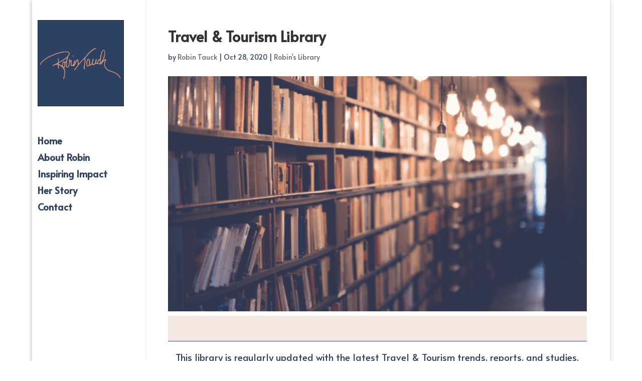

--- FILE ---
content_type: text/css
request_url: http://www.robintauck.com/wp-content/uploads/hummingbird-assets/5b8215764fde2a67bb8065b9dfefdacc.css
body_size: 9156
content:
/**handles:uberbox,awesome-gallery**/
@charset "UTF-8";@font-face{font-display:swap;font-family:uberbox;src:url("https://www.robintauck.com/wp-content/plugins/awesome-gallery/vendor/uberbox/dist/font/uberbox.eot?24950036");src:url("https://www.robintauck.com/wp-content/plugins/awesome-gallery/vendor/uberbox/dist/font/uberbox.eot?24950036#iefix") format("embedded-opentype"),url("https://www.robintauck.com/wp-content/plugins/awesome-gallery/vendor/uberbox/font/uberbox.woff?24950036") format("woff"),url("https://www.robintauck.com/wp-content/plugins/awesome-gallery/vendor/uberbox/font/uberbox.ttf?24950036") format("truetype"),url("https://www.robintauck.com/wp-content/plugins/awesome-gallery/vendor/uberbox/font/uberbox.svg?24950036#uberbox") format("svg");font-weight:400;font-style:normal}[class*=" uberbox-icon-"]:before,[class^=uberbox-icon-]:before{font-family:uberbox;font-style:normal;font-weight:400;speak:none;display:inline-block;text-decoration:inherit;width:1em;margin-right:.2em;text-align:center;font-variant:normal;text-transform:none;line-height:1em;margin-left:.2em}.uberbox-icon-arrow:before{content:'\e800'}.uberbox-icon-close:before{content:'\e801'}.uberbox-icon-arrows-ccw:before{content:'\e802'}.uberbox-icon-share:before{content:'\e803'}.uberbox-icon-fullscreen:before{content:'\e804'}.uberbox-icon-exit-fullscreen:before{content:'\e805'}.uberbox-icon-download:before{content:'\e806'}.uberbox-icon-duckduckgo:before{content:'\e80f'}.uberbox-icon-aim:before{content:'\e810'}.uberbox-icon-delicious:before{content:'\e812'}.uberbox-icon-paypal:before{content:'\e814'}.uberbox-icon-flattr:before{content:'\e815'}.uberbox-icon-android:before{content:'\e816'}.uberbox-icon-eventful:before{content:'\e817'}.uberbox-icon-smashmag:before{content:'\e818'}.uberbox-icon-googleplus:before{content:'\e819'}.uberbox-icon-wikipedia:before{content:'\e81a'}.uberbox-icon-lanyrd:before{content:'\e81b'}.uberbox-icon-calendar:before{content:'\e81c'}.uberbox-icon-stumbleupon:before{content:'\e81d'}.uberbox-icon-fivehundredpx:before{content:'\e81e'}.uberbox-icon-pinterest:before{content:'\e81f'}.uberbox-icon-bitcoin:before{content:'\e820'}.uberbox-icon-w3c:before{content:'\e821'}.uberbox-icon-foursquare:before{content:'\e822'}.uberbox-icon-html5:before{content:'\e823'}.uberbox-icon-ie:before{content:'\e824'}.uberbox-icon-call:before{content:'\e825'}.uberbox-icon-grooveshark:before{content:'\e826'}.uberbox-icon-ninetyninedesigns:before{content:'\e827'}.uberbox-icon-forrst:before{content:'\e828'}.uberbox-icon-digg:before{content:'\e829'}.uberbox-icon-spotify:before{content:'\e82a'}.uberbox-icon-reddit:before{content:'\e82b'}.uberbox-icon-guest:before{content:'\e82c'}.uberbox-icon-gowalla:before{content:'\e82d'}.uberbox-icon-appstore:before{content:'\e82e'}.uberbox-icon-blogger:before{content:'\e82f'}.uberbox-icon-cc:before{content:'\e830'}.uberbox-icon-dribbble:before{content:'\e831'}.uberbox-icon-evernote:before{content:'\e832'}.uberbox-icon-flickr:before{content:'\e833'}.uberbox-icon-google:before{content:'\e834'}.uberbox-icon-viadeo:before{content:'\e835'}.uberbox-icon-instapaper:before{content:'\e836'}.uberbox-icon-weibo:before{content:'\e837'}.uberbox-icon-klout:before{content:'\e838'}.uberbox-icon-linkedin:before{content:'\e839'}.uberbox-icon-meetup:before{content:'\e83a'}.uberbox-icon-vk:before{content:'\e83b'}.uberbox-icon-plancast:before{content:'\e83c'}.uberbox-icon-disqus:before{content:'\e83d'}.uberbox-icon-rss:before{content:'\e83e'}.uberbox-icon-skype:before{content:'\e83f'}.uberbox-icon-twitter:before{content:'\e840'}.uberbox-icon-youtube:before{content:'\e841'}.uberbox-icon-vimeo:before{content:'\e842'}.uberbox-icon-windows:before{content:'\e843'}.uberbox-icon-xing:before{content:'\e844'}.uberbox-icon-yahoo:before{content:'\e845'}.uberbox-icon-chrome:before{content:'\e846'}.uberbox-icon-email:before{content:'\e847'}.uberbox-icon-macstore:before{content:'\e848'}.uberbox-icon-myspace:before{content:'\e849'}.uberbox-icon-podcast:before{content:'\e84a'}.uberbox-icon-amazon:before{content:'\e84b'}.uberbox-icon-steam:before{content:'\e84c'}.uberbox-icon-cloudapp:before{content:'\e84d'}.uberbox-icon-dropbox:before{content:'\e84e'}.uberbox-icon-ebay:before{content:'\e84f'}.uberbox-icon-facebook:before{content:'\e850'}.uberbox-icon-github:before{content:'\e851'}.uberbox-icon-github-circled:before{content:'\e852'}.uberbox-icon-googleplay:before{content:'\e853'}.uberbox-icon-itunes:before{content:'\e854'}.uberbox-icon-plurk:before{content:'\e855'}.uberbox-icon-songkick:before{content:'\e856'}.uberbox-icon-lastfm:before{content:'\e857'}.uberbox-icon-gmail:before{content:'\e858'}.uberbox-icon-pinboard:before{content:'\e859'}.uberbox-icon-openid:before{content:'\e85a'}.uberbox-icon-quora:before{content:'\e85b'}.uberbox-icon-soundcloud:before{content:'\e85c'}.uberbox-icon-tumblr:before{content:'\e85d'}.uberbox-icon-eventasaurus:before{content:'\e85e'}.uberbox-icon-wordpress:before{content:'\e85f'}.uberbox-icon-yelp:before{content:'\e860'}.uberbox-icon-intensedebate:before{content:'\e861'}.uberbox-icon-eventbrite:before{content:'\e862'}.uberbox-icon-scribd:before{content:'\e863'}.uberbox-icon-posterous:before{content:'\e864'}.uberbox-icon-stripe:before{content:'\e865'}.uberbox-icon-opentable:before{content:'\e866'}.uberbox-icon-cart:before{content:'\e867'}.uberbox-icon-print:before{content:'\e868'}.uberbox-icon-angellist:before{content:'\e869'}.uberbox-icon-instagram:before{content:'\e86a'}.uberbox-icon-dwolla:before{content:'\e86b'}.uberbox-icon-appnet:before{content:'\e86c'}.uberbox-icon-statusnet:before{content:'\e86d'}.uberbox-icon-acrobat:before{content:'\e86e'}.uberbox-icon-drupal:before{content:'\e86f'}.uberbox-icon-buffer:before{content:'\e870'}.uberbox-icon-pocket:before{content:'\e871'}.uberbox-icon-bitbucket:before{content:'\e872'}.uberbox-icon-lego:before{content:'\e873'}.uberbox-icon-login:before{content:'\e874'}.uberbox-icon-stackoverflow:before{content:'\e875'}.uberbox-icon-hackernews:before{content:'\e876'}.uberbox-icon-lkdto:before{content:'\e877'}.uberbox-overlay{background:rgba(0,0,0,.9);position:fixed;left:0;top:0;width:100%;height:100%;opacity:0;-webkit-transition:all .6s;transition:all .6s;z-index:100000}.uberbox-overlay.visible{opacity:1}@-webkit-keyframes uberbox-spin{0%{-webkit-transform:matrix(-1,0,0,1,0,0) rotate(0);transform:matrix(-1,0,0,1,0,0) rotate(0)}100%{-webkit-transform:matrix(-1,0,0,1,0,0) rotate(-359deg);transform:matrix(-1,0,0,1,0,0) rotate(-359deg)}}@keyframes uberbox-spin{0%{-webkit-transform:matrix(-1,0,0,1,0,0) rotate(0);transform:matrix(-1,0,0,1,0,0) rotate(0)}100%{-webkit-transform:matrix(-1,0,0,1,0,0) rotate(-359deg);transform:matrix(-1,0,0,1,0,0) rotate(-359deg)}}.uberbox-loader{display:block;position:fixed;top:50%;left:50%;color:#fff;height:72px;width:72x;margin-top:-36px;margin-left:-36px;-webkit-clip-path:circle(36px at 36px 36px);clip-path:circle(36px at 36px 36px);-webkit-transition:-webkit-transform .5s;transition:transform .5s}.uberbox-loader:before{-webkit-animation:uberbox-spin 2s infinite linear;animation:uberbox-spin 2s infinite linear;font-size:48px;-webkit-transform:matrix(-1,0,0,1,0,0);-ms-transform:matrix(-1,0,0,1,0,0);transform:matrix(-1,0,0,1,0,0);position:absolute;top:6px;left:6px;margin:0}.uberbox{position:fixed;left:0;top:0;width:100%;height:100%;z-index:100001;overflow:hidden}.uberbox-toolbar-wrapper{position:fixed;left:0;top:0;right:0;z-index:100005}.uberbox-toolbar{position:absolute;padding:0;z-index:100005;height:42px;opacity:0;-webkit-transition:opacity .3s;transition:opacity .3s;top:3px;right:15px;font-size:13px;text-transform:none}.uberbox-toolbar.uberbox-visible{opacity:1}.uberbox-toolbar [data-action]{position:relative;float:right;font-size:15px;font-weight:200;font-family:'Open Sans','Helvetica Neue',Helvetica,Arial,sans-serif;border:none;line-height:1;padding:0;margin:0 0 0 18px;background:0 0;color:#fff;text-decoration:none;color:#aaa;line-height:40px;-webkit-transition:color .3s;transition:color .3s;cursor:pointer;text-transform:none;outline:0}.uberbox-toolbar [data-action].uberbox-disabled{display:none}.uberbox-toolbar [data-action]:active{box-shadow:none;outline:0}.uberbox-toolbar [data-action][data-action=close]{opacity:1;color:#fff}.uberbox-toolbar [data-action]:hover{color:#fff;outline:0}.uberbox-toolbar [data-action]:hover .uberbox-tooltip{opacity:1}.uberbox-share-menu{position:absolute;top:100%;right:-40px;background:#fff;z-index:6;width:200px;text-align:left;border-radius:3px;-webkit-transition:opacity .3s;transition:opacity .3s}.uberbox-share-menu:after{position:absolute;top:-6px;right:43px;display:block;content:'';border-left:6px solid transparent;border-right:6px solid transparent;border-bottom:6px solid #fff}.uberbox-share-menu a{display:block;line-height:24px;font-size:13px;padding:3px 18px 3px 9px;text-decoration:none;color:#444;-webkit-transition:background-color .3s;transition:background-color .3s}.uberbox-share-menu a i{font-size:16px;margin-right:.75em}.uberbox-share-menu a:hover{background:#eee}.uberbox-toolbar [data-action=share] .uberbox-share-menu{display:none;opacity:0}.uberbox-toolbar [data-action=share].uberbox-active .uberbox-share-overlay{position:fixed;left:0;right:0;top:0;bottom:0;background:#000;opacity:.3;cursor:default;z-index:5}.uberbox-toolbar [data-action=share].uberbox-active .uberbox-share-menu{display:block}.uberbox-toolbar [data-action=share].uberbox-active .uberbox-share-menu.uberbox-active{opacity:1}.uberbox-tooltip{position:absolute;left:50%;bottom:4px;font-size:12px;font-weight:200;font-family:'Open Sans','Helvetica Neue',Helvetica,Arial,sans-serif;color:#fff;line-height:18px;-webkit-transform:translate(-50%,100%);-ms-transform:translate(-50%,100%);transform:translate(-50%,100%);opacity:0;background:#333;border-radius:2px;padding:3px 9px;-webkit-transition:opacity .3s;transition:opacity .3s;white-space:nowrap}.uberbox-tooltip:after{display:block;content:'';border-left:3px solid transparent;border-right:3px solid transparent;border-bottom:3px solid #333;position:absolute;left:50%;margin-left:-3px;top:-3px}.uberbox-lightbox-wrapper{position:absolute;z-index:100002;left:0;right:0;bottom:0;top:0}.uberbox-lightbox-wrapper .uberbox-lightbox-content{width:100%;height:100%;position:absolute;left:0;top:0}.uberbox-next,.uberbox-prev{position:fixed;color:#fff;font-size:54px;cursor:pointer;z-index:5;color:#fff;opacity:.6;-webkit-transition:opacity .3s;transition:opacity .3s;background:0 0;-webkit-user-select:none;-moz-user-select:none;-ms-user-select:none;user-select:none}.uberbox-next:hover,.uberbox-prev:hover{opacity:1}.uberbox-next.uberbox-disabled,.uberbox-prev.uberbox-disabled{opacity:.15;cursor:default}.uberbox-next.uberbox-disabled:hover,.uberbox-prev.uberbox-disabled:hover{opacity:.15}.uberbox-next:active,.uberbox-next:focus,.uberbox-prev:active,.uberbox-prev:focus{outline:0;background:0 0}.uberbox-next i,.uberbox-prev i{position:absolute;display:block}.uberbox-vertical .uberbox-next,.uberbox-vertical .uberbox-prev{left:50%}.uberbox-vertical .uberbox-next,.uberbox-vertical .uberbox-prev{left:20%;right:20%;height:90px}.uberbox-vertical .uberbox-prev{top:0}.uberbox-vertical .uberbox-prev i{top:9px;margin-left:-26px;left:50%;border-radus:0 0 4px 4px}.uberbox-vertical .uberbox-prev i:before{font-family:uberbox;font-style:normal;font-weight:400;speak:none;display:inline-block;text-decoration:inherit;width:1em;margin-right:.2em;text-align:center;font-variant:normal;text-transform:none;line-height:1em;margin-left:.2em}.uberbox-vertical .uberbox-prev i:before{content:'\e800';-webkit-transform:rotate(-90deg);-ms-transform:rotate(-90deg);transform:rotate(-90deg);-webkit-transform-origin:center;-ms-transform-origin:center;transform-origin:center}.uberbox-vertical .uberbox-next{bottom:0}.uberbox-vertical .uberbox-next i{bottom:9px;left:50%;margin-left:-26px;border-radius:4px 4px 0 0}.uberbox-vertical .uberbox-next i:before{font-family:uberbox;font-style:normal;font-weight:400;speak:none;display:inline-block;text-decoration:inherit;width:1em;margin-right:.2em;text-align:center;font-variant:normal;text-transform:none;line-height:1em;margin-left:.2em}.uberbox-vertical .uberbox-next i:before{content:'\e800';-webkit-transform:rotate(90deg);-ms-transform:rotate(90deg);transform:rotate(90deg);-webkit-transform-origin:center;-ms-transform-origin:center;transform-origin:center}.uberbox-vertical.uberbox-has-carousel .uberbox-next,.uberbox-vertical.uberbox-has-carousel .uberbox-prev{margin-left:-180px}.uberbox-horizontal .uberbox-next,.uberbox-horizontal .uberbox-prev{top:45px;bottom:0;width:60px}.uberbox-horizontal .uberbox-next i,.uberbox-horizontal .uberbox-prev i{text-align:center;display:inline-block;width:100%;margin:-38px 0 0 0;padding:15px 0;top:50%}.uberbox-horizontal .uberbox-next i:before,.uberbox-horizontal .uberbox-prev i:before{font-family:uberbox;font-style:normal;font-weight:400;speak:none;display:inline-block;text-decoration:inherit;width:1em;margin-right:.2em;text-align:center;font-variant:normal;text-transform:none;line-height:1em;margin-left:.2em}.uberbox-horizontal .uberbox-next i:before,.uberbox-horizontal .uberbox-prev i:before{margin:0}.uberbox-horizontal.uberbox-has-carousel .uberbox-next,.uberbox-horizontal.uberbox-has-carousel .uberbox-prev{bottom:130px}.uberbox-horizontal.uberbox-has-carousel .uberbox-next i,.uberbox-horizontal.uberbox-has-carousel .uberbox-prev i{margin-top:-28px}.uberbox-horizontal .uberbox-prev{left:0;width:54px}.uberbox-horizontal .uberbox-prev i{border-radius:0 4px 4px 0}.uberbox-horizontal .uberbox-prev i:before{content:'\e800';-webkit-transform:rotate(180deg);-ms-transform:rotate(180deg);transform:rotate(180deg);-webkit-transform-origin:50% 50%;-ms-transform-origin:50% 50%;transform-origin:50% 50%}.uberbox-horizontal .uberbox-next{right:0}.uberbox-horizontal .uberbox-next i{border-radius:4px 0 0 4px}.uberbox-horizontal .uberbox-next i:before{content:'\e800';-webkit-transform-origin:50% 50%;-ms-transform-origin:50% 50%;transform-origin:50% 50%}@media screen and (orientation:portrait){.uberbox .uberbox-next,.uberbox .uberbox-prev{font-size:20px;height:42px;width:30px;bottom:auto;line-height:42px}.uberbox .uberbox-next i,.uberbox .uberbox-prev i{margin:none;position:static;padding:0;display:inline}.uberbox .uberbox-prev{left:12px;top:3px}.uberbox .uberbox-next{left:36px;top:3px}}.uberbox-lightbox-item{position:fixed;z-index:1;left:6px;top:42px;right:6px;bottom:20px;-webkit-transition:opacity .3s;transition:opacity .3s;opacity:0}.uberbox-lightbox-item.uberbox-enable-transition{-webkit-transition:all .3s;transition:all .3s;opacity:1}.uberbox-lightbox-item.uberbox-current{z-index:2}.uberbox-lightbox-item.uberblox-loaded{opacity:1}@media only screen and (max-width:767px){.uberbox-lightbox-item{left:6px;top:45px;right:6px;bottom:6px}}@media only screen and (min-width:1024px){.uberbox-vertical .uberbox-lightbox-item{left:30px;right:30px;top:90px;bottom:90px}}.uberbox-vertical.uberbox-has-carousel .uberbox-lightbox-item{right:30px}@media only screen and (min-width:1024px){.uberbox-vertical.uberbox-has-carousel .uberbox-lightbox-item{right:180px}}@media only screen and (min-width:1024px){.uberbox-horizontal .uberbox-lightbox-item{left:0;right:0;bottom:45px;top:45px}}@media only screen and (min-width:1024px){.uberbox-horizontal.uberbox-has-carousel .uberbox-lightbox-item{bottom:130px}}.uberbox-lightbox-item.uberbox-no-description .uberbox-lightbox-item-content-wrapper{position:absolute;left:0;right:0;top:0;bottom:0;-webkit-transform:none;-ms-transform:none;transform:none}.uberbox-lightbox-item.uberbox-no-description .uberbox-item-object{position:absolute;bottom:0;top:0;left:0;right:0}.uberbox-lightbox-item.uberbox-no-description .uberbox-iframe-content{width:100%;height:100%}.uberbox-lightbox-item.uberbox-no-description .uberbox-iframe-content iframe{width:100%;height:100%}.uberbox-lightbox-item.uberbox-no-description .uberbox-image-content{width:100%;height:100%}.uberbox-lightbox-item.uberbox-no-description .uberbox-image-content img{position:absolute;max-width:100%;max-height:100%;left:50%;top:50%;-webkit-transform:translate(-50%,-50%);-ms-transform:translate(-50%,-50%);transform:translate(-50%,-50%)}.uberbox-lightbox-item.uberbox-description-mini .uberbox-item-object{bottom:50px;top:0;left:0;right:0}.uberbox-lightbox-item.uberbox-description-mini .uberbox-item-object>div{max-width:100%;max-height:100%}.uberbox-lightbox-item.uberbox-description-mini .uberbox-lightbox-item-content-wrapper{position:absolute;left:0;right:0;top:0;bottom:0;-webkit-transform:none;-ms-transform:none;transform:none}.uberbox-lightbox-item.uberbox-description-mini .uberbox-item-description{position:absolute;bottom:0;left:50%;-webkit-transform:translate(-50%,0);-ms-transform:translate(-50%,0);transform:translate(-50%,0);padding:10px 0 0 0;box-sizing:content-box;line-height:18px;margin:0 auto;color:#fff;font-family:myriad-pro,'Myriad Pro','Helvetica Neue',Helvetica,Arial,sans-serif;line-height:20px;height:40px;overflow-y:hidden;font-smoothing:auto;text-rendering:optimizeLegibility;font-weight:200;font-size:11px;color:#bbb;text-align:center}.uberbox-lightbox-item.uberbox-description-mini .uberbox-item-description h2{font-size:13px;font-weight:400;line-height:20px;font-family:myriad-pro,'Myriad Pro','Helvetica Neue',Helvetica,Arial,sans-serif;margin:0;padding:0;color:#ccc}.uberbox-lightbox-item.uberbox-description-mini .uberbox-iframe-content{width:100%;height:100%}.uberbox-lightbox-item.uberbox-description-mini .uberbox-iframe-content iframe{width:100%;height:100%}.uberbox-lightbox-item.uberbox-description-mini.uberbox-natural-fit .uberbox-item-object,.uberbox-lightbox-item.uberbox-no-description.uberbox-natural-fit .uberbox-item-object{position:absolute;left:60px;right:60px;bottom:50px;top:0}.uberbox-lightbox-item.uberbox-description-mini.uberbox-natural-fit .uberbox-image-content,.uberbox-lightbox-item.uberbox-no-description.uberbox-natural-fit .uberbox-image-content{position:absolute;top:0;left:0;right:0;bottom:0}.uberbox-lightbox-item.uberbox-description-mini.uberbox-natural-fit .uberbox-image-content img,.uberbox-lightbox-item.uberbox-no-description.uberbox-natural-fit .uberbox-image-content img{display:block;position:absolute;top:50%;left:50%;-webkit-transform:translate(-50%,-50%);-ms-transform:translate(-50%,-50%);transform:translate(-50%,-50%);max-height:100%;max-width:100%}.uberbox-lightbox-item.uberbox-description-mini.uberbox-fit-width .uberbox-image-content,.uberbox-lightbox-item.uberbox-no-description.uberbox-fit-width .uberbox-image-content{position:absolute;top:50%;-webkit-transform:translate(0,-50%);-ms-transform:translate(0,-50%);transform:translate(0,-50%)}.uberbox-lightbox-item.uberbox-description-mini.uberbox-fit-width .uberbox-image-content img,.uberbox-lightbox-item.uberbox-no-description.uberbox-fit-width .uberbox-image-content img{width:100%;margin:0 auto}.uberbox-lightbox-item.uberbox-description-mini.uberbox-fit-height .uberbox-image-content,.uberbox-lightbox-item.uberbox-no-description.uberbox-fit-height .uberbox-image-content{position:absolute;left:0;right:0;top:0;bottom:0}.uberbox-lightbox-item.uberbox-description-mini.uberbox-fit-height .uberbox-image-content img,.uberbox-lightbox-item.uberbox-no-description.uberbox-fit-height .uberbox-image-content img{height:100%;display:block;margin:0 auto}@media only screen and (max-width:767px){.uberbox-lightbox-item.uberbox-description-mini,.uberbox-lightbox-item.uberbox-no-description{top:0}.uberbox-lightbox-item.uberbox-description-mini .uberbox-item-object,.uberbox-lightbox-item.uberbox-no-description .uberbox-item-object{position:absolute;left:0;right:0;top:42px;bottom:50px}.uberbox-lightbox-item.uberbox-description-mini .uberbox-item-description,.uberbox-lightbox-item.uberbox-no-description .uberbox-item-description{width:90%}}@media only screen and (max-width:767px) and (orientation:landscape){.uberbox-lightbox-item.uberbox-description-mini .uberbox-item-object,.uberbox-lightbox-item.uberbox-no-description .uberbox-item-object{bottom:30px;top:20px}.uberbox-lightbox-item.uberbox-description-mini .uberbox-item-description,.uberbox-lightbox-item.uberbox-no-description .uberbox-item-description{line-height:12px;height:26px}.uberbox-lightbox-item.uberbox-description-mini .uberbox-item-description h2,.uberbox-lightbox-item.uberbox-no-description .uberbox-item-description h2{line-height:12px}}@media only screen and (min-width:1024px){.uberbox-lightbox-item.uberbox-description-mini .uberbox-item-object,.uberbox-lightbox-item.uberbox-no-description .uberbox-item-object{position:absolute;left:60px;right:60px;bottom:60px;top:0}.uberbox-lightbox-item.uberbox-description-mini .uberbox-item-description,.uberbox-lightbox-item.uberbox-no-description .uberbox-item-description{width:400px}}.uberbox-lightbox-item.uberbox-no-description .uberbox-item-object{bottom:0}.uberbox-lightbox-item.uberbox-description-bottom,.uberbox-lightbox-item.uberbox-description-right{font-weight:200;color:#444;line-height:20px;font-size:13px}.uberbox-lightbox-item.uberbox-description-bottom:after,.uberbox-lightbox-item.uberbox-description-right:after{display:none;clear:both}.uberbox-lightbox-item.uberbox-description-bottom h2,.uberbox-lightbox-item.uberbox-description-right h2{color:#000;font-weight:200;font-size:24px;padding-bottom:12px}.uberbox-lightbox-item.uberbox-description-bottom h3,.uberbox-lightbox-item.uberbox-description-right h3{color:#888;font-weight:200;text-transform:uppercase;font-size:13px}.uberbox-lightbox-item.uberbox-description-bottom p,.uberbox-lightbox-item.uberbox-description-right p{margin-bottom:18px}@media only screen and (min-width:1024px){.uberbox-lightbox-item.uberbox-description-bottom,.uberbox-lightbox-item.uberbox-description-right{font-size:16px;line-height:28px}.uberbox-lightbox-item.uberbox-description-bottom h2,.uberbox-lightbox-item.uberbox-description-right h2{font-size:32px;line-height:40px;padding-bottom:8px}.uberbox-lightbox-item.uberbox-description-bottom h3,.uberbox-lightbox-item.uberbox-description-right h3{font-size:15px;line-height:20px;margin-bottom:12px}.uberbox-lightbox-item.uberbox-description-bottom p,.uberbox-lightbox-item.uberbox-description-right p{margin-bottom:24px}}.uberbox-lightbox-item.uberbox-description-right .uberbox-item-description{background:#fff;box-sizing:border-box;overflow:auto}@media only screen and (min-width:1024px){.uberbox-lightbox-item.uberbox-description-right .uberbox-lightbox-item-content-wrapper{position:absolute;top:50%;left:50%;-webkit-transform:translate(-50%,-50%);-ms-transform:translate(-50%,-50%);transform:translate(-50%,-50%);width:80%;height:100%;max-width:1200px}.uberbox-lightbox-item.uberbox-description-right .uberbox-item-object{position:static;float:none;margin-right:55%}.uberbox-lightbox-item.uberbox-description-right .uberbox-image-content{height:100%;overflow:hidden}.uberbox-lightbox-item.uberbox-description-right .uberbox-image-content img{position:absolute;top:50%;left:50%;-webkit-transform:translate(-50%,-50%);-ms-transform:translate(-50%,-50%);transform:translate(-50%,-50%);max-width:100%;max-height:100%}.uberbox-lightbox-item.uberbox-description-right.uberbox-fit-oversized .uberbox-image-content{position:absolute;top:0;bottom:0;left:0;right:0;width:auto;height:auto}.uberbox-lightbox-item.uberbox-description-right.uberbox-fit-width-oversized .uberbox-image-content img{width:100%;max-height:none}.uberbox-lightbox-item.uberbox-description-right.uberbox-fit-height-oversized .uberbox-image-content img{height:100%;max-width:none}.uberbox-lightbox-item.uberbox-description-right.uberbox-fit-height .uberbox-image-content img{-webkit-transform:none;-ms-transform:none;transform:none;left:auto;right:0;top:0;height:100%}.uberbox-lightbox-item.uberbox-description-right .uberbox-item-description{position:absolute;top:0;right:0;width:55%;bottom:0;background:#fff;box-sizing:border-box;overflow:auto;padding:30px 36px 20px 42px}}@media screen and (max-width:1024px){.uberbox-lightbox-item.uberbox-description-right{overflow:scroll}.uberbox-lightbox-item.uberbox-description-right .uberbox-lightbox-item-content-wrapper{max-height:100%}.uberbox-lightbox-item.uberbox-description-right .uberbox-image-content{max-height:600px;overflow:hidden}.uberbox-lightbox-item.uberbox-description-right .uberbox-image-content img{width:100%}.uberbox-lightbox-item.uberbox-description-right .uberbox-item-description{padding:24px}}.uberbox-lightbox-item.uberbox-description-right.uberbox-skin-dark .uberbox-lightbox-item-content-wrapper{top:0;bottom:0;left:30px;right:30px;-webkit-transform:none;-ms-transform:none;transform:none;width:auto}.uberbox-lightbox-item.uberbox-description-right.uberbox-skin-dark .uberbox-item-description{color:#fff;background:0 0}.uberbox-lightbox-item.uberbox-description-right.uberbox-skin-dark .uberbox-item-description h1,.uberbox-lightbox-item.uberbox-description-right.uberbox-skin-dark .uberbox-item-description h2,.uberbox-lightbox-item.uberbox-description-right.uberbox-skin-dark .uberbox-item-description h3{color:#fff}.uberbox-lightbox-item.uberbox-description-right.uberbox-skin-dark .uberbox-item-object{width:50%}.uberbox-lightbox-item.uberbox-description-right.uberbox-skin-dark .uberbox-item-object iframe{width:100%}.uberbox-lightbox-item.uberbox-description-right.uberbox-skin-dark .uberbox-item-description{width:50%;padding-top:0}.uberbox-lightbox-item.uberbox-description-bottom{overflow:scroll}.uberbox-lightbox-item.uberbox-description-bottom .uberbox-lightbox-item-content-wrapper{max-height:100%}.uberbox-lightbox-item.uberbox-description-bottom .uberbox-item-description,.uberbox-lightbox-item.uberbox-description-bottom .uberbox-item-object{width:650px;margin:0 auto;max-width:100%}@media only screen and (max-width:639px) and (orientation:portrait){.uberbox-lightbox-item.uberbox-description-bottom{width:100%;bottom:0}.uberbox-lightbox-item.uberbox-description-bottom .uberbox-item-description,.uberbox-lightbox-item.uberbox-description-bottom .uberbox-item-object,.uberbox-lightbox-item.uberbox-description-bottom .uberbox-lightbox-item-content-wrapper{width:100%}}.uberbox-lightbox-item.uberbox-description-bottom .uberbox-item-object{overflow:hidden;margin:0 auto}.uberbox-lightbox-item.uberbox-description-bottom .uberbox-item-object .uberbox-image-content{overflow:hidden;width:100%;position:relative;height:300px}.uberbox-lightbox-item.uberbox-description-bottom .uberbox-item-object .uberbox-image-content img{display:block;position:absolute;top:50%;left:50%;-webkit-transform:translate(-50%,-50%);-ms-transform:translate(-50%,-50%);transform:translate(-50%,-50%);width:100.1%}.uberbox-lightbox-item.uberbox-description-bottom .uberbox-item-object .uberbox-iframe-content iframe{width:100%;height:365px}.uberbox-lightbox-item.uberbox-description-bottom.uberbox-fit-height-oversized .uberbox-image-content img{height:100.1%;width:auto}.uberbox-lightbox-item.uberbox-description-bottom.uberbox-center-vertically .uberbox-lightbox-item-content-wrapper{position:absolute;top:50%;left:50%;-webkit-transform:translate(-50%,-50%);-ms-transform:translate(-50%,-50%);transform:translate(-50%,-50%)}.uberbox-lightbox-item.uberbox-description-bottom .uberbox-item-description{box-sizing:border-box;background:#fff;padding:24px 36px 20px 36px}@media only screen and (max-width:639px) and (orientation:portrait){.uberbox-lightbox-item.uberbox-description-bottom,.uberbox-lightbox-item.uberbox-description-right{position:fixed;top:45px;left:6px;right:6px;bottom:6px;width:auto;overflow:scroll}.uberbox-lightbox-item.uberbox-description-bottom .uberbox-item-object .uberbox-image-content img,.uberbox-lightbox-item.uberbox-description-right .uberbox-item-object .uberbox-image-content img{display:block;width:100%}.uberbox-lightbox-item.uberbox-description-bottom .uberbox-item-description,.uberbox-lightbox-item.uberbox-description-right .uberbox-item-description{background:#fff;padding:24px}}.uberbox-description-mini .uberbox-bandcamp-content iframe{position:absolute;left:50%;top:50%;-webkit-transform:translate(-50%,-50%);-ms-transform:translate(-50%,-50%);transform:translate(-50%,-50%)}.uberbox-bandcamp-content iframe{max-width:700px}.uberbox-ajax-content.uberbox-center-vertical{position:absolute;left:0;right:0;top:50%;-webkit-transform:translate(0,-50%);-ms-transform:translate(0,-50%);transform:translate(0,-50%)}.uberbox-ajax-content.uberbox-scroll{position:fixed;overflow:scroll;top:0}.uberbox-ajax-content.uberbox-scroll{bottom:20px;left:40px;right:40px;top:45px}.uberbox-horizontal.uberbox-has-carousel .uberbox-ajax-content.uberbox-scroll{bottom:130px}.uberbox-vertical.uberbox-has-carousel .uberbox-ajax-content.uberbox-scroll{right:180px}.uberbox-unknown-content{position:absolute;left:0;top:0;bottom:0;right:0;background:url(https://www.robintauck.com/wp-content/plugins/awesome-gallery/vendor/uberbox/img/no-photo.png) center center no-repeat}.uberbox-carousel-wrapper{position:fixed;z-index:100003;display:none}@media only screen and (min-width:1024px){.uberbox-carousel-wrapper{display:block}}.uberbox-carousel-wrapper .uberbox-carousel-content{position:absolute;left:0;top:0;right:0;bottom:0;overflow:visible;-webkit-transition:-webkit-transform .3s;transition:transform .3s}.uberbox-carousel-wrapper .uberbox-carousel-item{opacity:0;position:absolute;-webkit-transition:opacity .7s;transition:opacity .7s;cursor:pointer;background:#000}.uberbox-carousel-wrapper .uberbox-carousel-item.uberbox-loaded{opacity:1;-webkit-transition:opacity .3s;transition:opacity .3s}.uberbox-carousel-wrapper .uberbox-carousel-item.uberbox-loaded.uberbox-enable-transition{-webkit-transition:opacity .3s;transition:opacity .3s}.uberbox-carousel-wrapper .uberbox-carousel-item.uberbox-faded{opacity:0}.uberbox-carousel-wrapper .uberbox-carousel-item .uberbox-loader{position:absolute;left:0;right:0;top:0;bottom:0;background:red}.uberbox-carousel-wrapper .uberbox-carousel-item img{display:block;opacity:.5;-webkit-transition:opacity .3s;transition:opacity .3s;border-radius:2px}.uberbox-carousel-wrapper .uberbox-carousel-item:hover img{opacity:1}.uberbox-carousel-wrapper .uberbox-carousel-item.uberbox-current{cursor:default}.uberbox-carousel-wrapper .uberbox-carousel-item.uberbox-current img{opacity:1}.uberbox-vertical .uberbox-carousel-wrapper{right:15px;bottom:0;top:0;width:150px}.uberbox-vertical .uberbox-carousel-wrapper .uberbox-carousel-item img{width:100%}.uberbox-horizontal .uberbox-carousel-wrapper{left:0;bottom:0;height:130px;right:0}.uberbox-horizontal .uberbox-carousel-wrapper .uberbox-carousel-item img{height:100%}div.uberbox-notification{position:fixed;left:50%;top:-20%;-webkit-transform:translate(-50%,-50%);-ms-transform:translate(-50%,-50%);transform:translate(-50%,-50%);width:320px;border-radius:5px;color:#eee;background:#333;text-align:center;font-size:14px;line-height:24px;-webkit-transition:all .3s;transition:all .3s;padding:24px;font-weight:200;opacity:0;z-index:100002;font-family:myriad-pro,'Myriad Pro','Helvetica Neue',Helvetica,Arial,sans-serif}div.uberbox-notification.uberbox-active{top:50%;opacity:1}
.asg .asg-images{display:block;position:relative!important;overflow:hidden!important;transition:height .2s;-webkit-transition:height .2s;-moz-transition:height .2s;-ms-transition:height .2s;-moz-transition:height .2s;-o-transition:height .2s}.asg-deeplink-overlay{position:absolute;z-index:12;left:0;top:0;width:100%;height:100%;padding:0;margin:0;background:rgba(0,0,0,.6)}.asg-deeplink-overlay .asg-deeplink-loader{position:absolute;top:50%;left:50%;width:64px;height:64px;margin-left:-32px;margin-top:-32px;color:#fff;opacity:.7;border-radius:6px;-ms-border-radius:6px;-webkit-border-radius:6px;-moz-border-radius:6px;-o-border-radius:6px;background:#000 url(https://www.robintauck.com/wp-content/plugins/awesome-gallery/assets/images/ajax-black.gif) center center no-repeat;z-index:99999}.asg .asg-image{border-radius:0;margin:0;padding:0;-webkit-transform:scale(0);transform:scale(0);opacity:0;-webkit-transition:-webkit-transform .3s,left .3s,top .3s,opacity .8s;transition:transform .3s,left .3s,top .3s,opacity .8s}.asg .asg-image.asg-visible{-webkit-transform:scale(1);transform:scale(1);opacity:1}.asg .asg-image .asg-image-wrapper{opacity:0;-webkit-transition:opacity .8s;transition:opacity .8s}.asg .asg-image.asg-loaded .asg-image-wrapper{opacity:1}.asg .asg-image img{border-radius:0;-ms-border-radius:0;-o-border-radius:0;-webkit-border-radius:0;-moz-border-radius:0;margin:0;padding:0}.asg .asg-image[data-blur=off-hover] .asg-image-wrapper img,.asg .asg-image[data-blur=on-hover]:hover .asg-image-wrapper img,.asg .asg-image[data-blur=on] .asg-image-wrapper img{-webkit-transition:all .2s;-webkit-filter:blur(1px);-moz-filter:blur(1px)!important;-ms-filter:blur(1px);-o-filter:blur(1px);filter:url(https://www.robintauck.com/wp-content/plugins/awesome-gallery/assets/css/blur.svg#asg-blur);-webkit-filter:blur(1px);filter:blur(1px);box-shadow:0 0 2px #000}.asg .asg-image[data-blur=off-hover]:hover .asg-image-wrapper img{-webkit-transition:all .2s;-webkit-filter:none;-moz-filter:none;-ms-filter:none;-o-filter:none;filter:none}.asg .asg-image[data-bw=off-hover] .asg-image-wrapper img,.asg .asg-image[data-bw=on-hover]:hover .asg-image-wrapper img,.asg .asg-image[data-bw=on] .asg-image-wrapper img{filter:url("data:image/svg+xml;utf8,<svg xmlns='http://www.w3.org/2000/svg'><filter id='grayscale'><feColorMatrix type='matrix' values='0.3333 0.3333 0.3333 0 0 0.3333 0.3333 0.3333 0 0 0.3333 0.3333 0.3333 0 0 0 0 0 1 0'/></filter></svg>#grayscale");-webkit-filter:grayscale(100%);-moz-filter:grayscale(100%);-ms-filter:grayscale(100%);-o-filter:grayscale(100%);filter:grayscale(100%);-webkit-filter:gray;filter:gray;-webkit-transition:all .2s}.asg .asg-image[data-bw=off-hover]:hover img{-webkit-transition:all .2s;-webkit-filter:none;-moz-filter:none;-ms-filter:none;-o-filter:none;filter:none}.asg{height:auto!important}.asg.asg-mode-on-hover-blur.asg-mode-off-hover-bw .asg-image-wrapper:hover img{-webkit-transition:all .2s;-webkit-filter:blur(2px);-moz-filter:blur(1px)!important;-ms-filter:blur(1px);-o-filter:blur(1px);filter:url(https://www.robintauck.com/wp-content/plugins/awesome-gallery/assets/css/blur.svg#asg-blur);-webkit-filter:blur(1px);filter:blur(1px)}.asg .asg-images:after{content:' ';display:block;clear:left;width:0;height:0}.asg-image-wrapper{display:block;border-radius:0;margin:0;padding:0;width:100%;height:100%;position:absolute;top:0;left:0;border:none;box-sizing:border-box;overflow:hidden;-webkit-transition:opacity .3s;transition:opacity .3s;z-index:2}a.asg-image-wrapper{border:none}.asg-image .asg-lightbox-content{display:none}.asg-image-wrapper img{display:block;border:none;box-sizing:content-box;-moz-box-sizing:content-box}.asg-image{background:#eee center center no-repeat;overflow:hidden;position:absolute;opacity:0;transition:opacity .5s;-webkit-transition:opacity .5s;-moz-transition:opacity .5s;-o-transition:opacity .5s;-ms-transition:opacity .5s;z-index:1;left:0;top:0}.asg-image.asg-laid-out{opacity:1}.asg-image.asg-hidden{opacity:0!important;transition:all .2s;-webkit-transition:all .2s;-moz-transition:all .2s;-ms-transition:all .2s;-o-transition:all .2s;z-index:-2}.asg-image img{position:absolute}.asg .asg-image-caption-wrapper{z-index:3;box-sizing:border-box;-moz-box-sizing:border-box;text-overflow:ellipsis;max-height:100%;position:absolute;width:100%;padding:6px 10px;line-height:1.5em;opacity:1;text-align:left;-webkit-font-smoothing:subpixel-antialiased}.asg-image-caption-wrapper.asg-position-bottom.asg-on-hover.asg-effect-slide{opacity:1;bottom:-100%;transition:none!important;-webkit-transition:none!important}.asg .asg-image-caption-wrapper .asg-image-caption1{overflow:hidden;text-overflow:ellipsis;line-height:1.6;max-height:1.6;white-space:nowrap}.asg .asg-image-caption-wrapper .asg-image-caption2{overflow:hidden;text-overflow:ellipsis;line-height:1.4}.asg .asg-layout-standard>div{float:left}.asg-image-overlay{position:absolute;width:100%;height:100%;top:0;left:0;z-index:2;transition:all .3s;-o-transition:all .3s;-ms-transition:all .3s;-moz-transition:all .3s;-webkit-transition:all .3s}.asg-image-caption-wrapper{transition:all .3s;-o-transition:all .3s;-ms-transition:all .3s;-moz-transition:all .3s;-webkit-transition:all .3s}.asg-image-caption-wrapper.asg-no-transition,.asg-image-overlay.asg-no-transition{transition:all 0s;-o-transition:all 0s;-ms-transition:all 0s;-moz-transition:all 0s;-webkit-transition:all 0s}.asg-image-overlay.asg-mode-on-hover.asg-effect-fade{opacity:0}.asg-image-caption-wrapper.asg-mode-on-hover.asg-effect-fade,.asg-image-caption-wrapper.asg-mode-on-hover.asg-effect-slide{opacity:0}.asg .asg-image .asg-image-caption-wrapper.asg-effect-fade.asg-mode-on-hover,.asg-image-wrapper:hover .asg-image-caption-wrapper.asg-mode-off-hover{opacity:0}.asg-image-wrapper:hover .asg-image-overlay.asg-mode-on-hover{opacity:1}.asg .asg-image-wrapper:hover .asg-image-caption-wrapper.asg-effect-fade.asg-mode-on-hover,.asg .asg-image-wrapper:hover .asg-image-caption-wrapper.asg-effect-slide.asg-mode-on-hover{opacity:1}.asg-image-overlay.asg-mode-off-hover.asg-effect-fade{opacity:1}.asg-image-wrapper:hover .asg-image-overlay.asg-mode-on-hover.asg-effect-slide{opacity:1}.asg-image-wrapper:hover .asg-image-overlay.asg-mode-off-hover{opacity:0}.asg-image-overlay.asg-mode-on-hover.asg-effect-slide{opacity:0}.asg-image-caption-wrapper.asg-position-center{left:0;top:50%;width:100%;-webkit-transform:translate(0,-50%);transform:translate(0,-50%)}.asg-image-caption-wrapper.asg-position-bottom{left:0;bottom:0;top:auto}.asg-image-caption-wrapper.asg-position-fill{left:0;top:0;height:100%;padding-top:4%}.asg-image-caption-wrapper.asg-slide-right,.asg-image-overlay.asg-slide-right{left:100%}.asg-image-caption-wrapper.asg-slide-left,.asg-image-overlay.asg-slide-left{left:-100%}.asg-image-overlay.asg-slide-top{top:-100%}.asg-image-caption-wrapper.asg-slide-top{top:-100%}.asg-image-caption-wrapper.asg-position-bottom.asg-slide-top{top:auto;bottom:100%}.asg-image-overlay.asg-slide-bottom{top:100%}.asg-image-caption-wrapper.asg-slide-bottom{top:100%}.asg-image-caption-wrapper.asg-slide-bottom.asg-position-bottom{top:auto;bottom:-100%}.asg .asg-layout-vertical .asg-column{float:left}.asg .asg-layout-horizontal .asg-image{float:left}.asg .asg-layout-horizontal .asg-image img{display:block}.asg .asg-filters{padding:0;text-align:center;margin-bottom:.25em}.asg .asg-filters div{display:inline-block;margin:.25em 6px}.asg .asg-filters.asg-align-left{text-align:left}.asg .asg-filters.asg-align-left div:first-child{margin-left:0}.asg .asg-filters.asg-align-right{text-align:right}.asg .asg-filters.asg-align-left div:last-child{margin-right:0}.asg .asg-filters div a{display:block;text-decoration:none;padding:.25em 1em}.asg-gallery-wrapper.asg-align-left{float:left}.asg-gallery-wrapper.asg-align-right{float:right}.asg-gallery-wrapper.asg-align-center{float:none;margin:0 auto;text-align:left}.asg.asg-align-left .asg-images{float:left}.asg.asg-align-right .asg-images{float:right}.asg.asg-align-center .asg-images{margin-left:auto;margin-right:auto}.asg .asg-bottom{display:block;padding:0;text-align:center;line-height:1;clear:both}.asg .asg-bottom>div{padding:1em 1.75em}.asg .asg-bottom .asg-load-more{text-align:center;cursor:pointer;opacity:0;-webkit-transition:opacity .3s;transition:opacity .3s}.asg .asg-bottom .asg-load-more.asg-visible{opacity:1}.asg-bottom .asg-all-loaded,.asg-bottom .asg-loading{display:none}.asg-bottom .asg-load-more,.asg-bottom .asg-loading.asg-visible{display:inline-block}.asg-bottom .asg-load-more.asg-full-width,.asg-bottom .asg-loading.asg-full-width.asg-visible{display:block}.mfp-asg.mfp-wrap{z-index:100010}.mfp-asg .mfp-close{width:23px!important;height:23px!important;background:#272727 url(https://www.robintauck.com/wp-content/plugins/awesome-gallery/assets/images/lightbox.png) -44px -10px no-repeat!important;border-radius:0!important;padding:0!important;color:transparent!important;text-shadow:none!important;cursor:pointer!important;top:9px!important;right:9px!important}.mfp-asg .mfp-close:active,.mfp-asg .mfp-close:focus,.mfp-asg .mfp-close:hover{width:23px!important;height:23px!important;background:#272727 url(https://www.robintauck.com/wp-content/plugins/awesome-gallery/assets/images/lightbox.png) -44px -10px no-repeat!important;border-radius:0!important;padding:0!important;color:transparent!important;text-shadow:none!important;cursor:pointer!important}.mfp-asg .mfp-iframe-scaler .mfp-close{position:fixed;top:9px!important;right:9px!important}.mfp-asg .mfp-arrow{background-image:url(https://www.robintauck.com/wp-content/plugins/awesome-gallery/assets/images/lightbox.png)!important;background-repeat:no-repeat!important;border:none!important;width:30px!important;height:50px!important;top:50%;margin-top:-25px}.mfp-asg .mfp-arrow:after,.mfp-asg .mfp-arrow:before{border:none!important}.mfp-asg .mfp-arrow:hover{background-color:transparent!important}.mfp-asg .mfp-arrow-left{left:30px}.mfp-asg .mfp-arrow-right{background-position:-80px 0!important;right:30px}.mfp-asg .mfp-content a{color:#fff!important;border:none}.mfp-figure:after,.mfp-figure:before{display:none!important;content:'';opacity:0}.mfp-asg .mfp-content{background:0 0!important}.mfp-asg .mfp-img{padding:0!important}.mfp-asg .mfp-asg-border{position:absolute;left:0;top:0;width:100%;height:100%;box-sizing:border-box;-moz-box-sizing:border-box;border:1px solid rgba(255,255,255,.1);border-bottom:none;z-index:10}.mfp-asg .mfp-figure{position:relative!important;background-color:transparent!important}.mfp-asg .mfp-bottom-bar{left:50%!important;margin-left:-50%!important;background:#050505;background:rgba(10,10,10,.95);margin-top:0;box-sizing:border-box;-moz-box-sizing:border-box;border:1px solid rgba(255,255,255,.07);border-top:none;text-overflow:ellipsis;max-height:33%;overflow:auto}.mfp-asg .uber-grid-lightbox-content{line-height:1.4;padding:18px;color:#f0f0f0}.mfp-asg .uber-grid-lightbox-content.uber-grid-nopadding-bottom{padding-bottom:0!important}.mfp-asg .uber-grid-lightbox-content h3.uber-grid-nopadding-bottom{padding-bottom:0!important;margin-bottom:0}.mfp-asg .mfp-arrow,.mfp-asg .mfp-close{transition:opacity .2s;-webkit-transition:opacity .2s;-moz-transition:opacity .2s;-o-transition:opacity .2s;-ms-transition:opacity .2s;-webkit-appearance:none!important;-webkit-box-shadow:none!important}.mfp-asg .mfp-title{padding-right:0}.mfp-asg .mfp-content{text-shadow:none!important}.mfp-asg.mfp-asg-image-only .mfp-content{min-width:0}.mfp-asg .mfp-inline-holder .mfp-content{max-width:540px;margin:0 auto}@media screen and (max-width:768px){.mfp-asg .mfp-bottom-bar{position:fixed;left:0;bottom:0;top:auto;width:100%;max-height:25%;overflow:auto;border:none;border-top:1px solid rgba(255,255,255,.07)}}div.uber-grid div.uber-grid-lightbox{display:none}.mfp-asg h3{color:#f0f0f0;font-size:16px;font-weight:700;line-height:24px;padding:12px;margin:0;display:block;border:none;background:0 0}.mfp-asg .mfp-title{margin:0}.mfp-asg .mfp-title>div{padding:12px 12px 12px 12px;font-size:13px}.mfp-asg .mfp-title>h3+div{padding-top:0;margin-top:-6px}.mfp-asg .mfp-counter{display:none}.asg-image .asg-mode-off{display:none!important}.asg-image .asg-mode-off-hover.asg-effect-fade{opacity:1}.asg-image-wrapper:hover .asg-mode-off-hover.asg-effect-fade{opacity:0!important}.asg-image .asg-image-caption-wrapper.asg-mode-off-hover.asg-effect-zoom-in{-webkit-transition-duration:.3s;transition-duration:.3s;transform:scale(1);-o-transform:scale(1);-ms-transform:scale(1);-moz-transform:scale(1);-webkit-transform:scale(1)}.asg-image-wrapper:hover .asg-image-caption-wrapper.asg-mode-on-hover.asg-effect-zoom-in{-webkit-transition-duration:.3s;transition-duration:.3s;transform:scale(1);-o-transform:scale(1);-ms-transform:scale(1);-moz-transform:scale(1);-webkit-transform:scale(1)}.asg-image-wrapper:hover .asg-image-caption-wrapper.asg-mode-off-hover.asg-effect-zoom-in{-webkit-transition-duration:.3s;transition-duration:.3s;transform:scale(.001);-o-transform:scale(.001);-ms-transform:scale(.001);-moz-transform:scale(.001);-webkit-transform:scale(.001)}.asg-image .asg-image-caption-wrapper.asg-mode-on-hover.asg-effect-zoom-in{-webkit-transition-duration:.3s;transition-duration:.3s;transform:scale(.001);-o-transform:scale(.001);-ms-transform:scale(.001);-moz-transform:scale(.001);-webkit-transform:scale(.001);-webkit-transition-duration:.3s;transition-duration:.3s;transform:scale(.001);-o-transform:scale(.001);-ms-transform:scale(.001);-moz-transform:scale(.001);-webkit-transform:scale(.001)}.asg-image-wrapper:hover .asg-image-caption-wrapper.asg-mode-on-hover.asg-effect-zoom-in{-webkit-transition-duration:.3s;transition-duration:.3s;transform:scale(1);-o-transform:scale(1);-ms-transform:scale(1);-moz-transform:scale(1);-webkit-transform:scale(1)}.awesome-gallery-edit-wrapper{display:block;padding:6px 0;text-align:right}.awesome-gallery-edit-wrapper a{font-family:"Open Sans",'Helvetica Neue',Helvetica,Arial,sans-serif;display:inline-block;line-height:12px;font-size:12px;color:#fff!important;padding:8px 18px;border-radius:3px;background-color:#458dd6;text-decoration:none!important;-webkit-transition:all .3s;transition:all .3s;border-radius:14px;opacity:.89;box-shadow:none;outline:0;border:none;font-weight:200}.awesome-gallery-edit-wrapper a:hover{opacity:1}.asg-load-error{background-color:#c95750;border:3px solid #b84f49;color:#fff;padding:1em 2em;line-height:22px;font-size:14px}.asg-image img{height:100%;width:100%}#swipebox-caption .asg-small{float:right;margin-right:40px;font-size:13px;font-style:italic;color:#ddd;line-height:1.3}

--- FILE ---
content_type: text/javascript
request_url: http://www.robintauck.com/wp-content/uploads/hummingbird-assets/6d8822d7fb004951a04befd5a51cb10a.js
body_size: 10868
content:
/**handles:awesome-gallery**/
(i=>{var s={};function o(t){var e;return(s[t]||(e=s[t]={exports:{},id:t,loaded:!1},i[t].call(e.exports,e,e.exports,o),e.loaded=!0,e)).exports}o.m=i,o.c=s,o.p="",o(0)})([function(t,e,i){var s,s=i(1);s?parseInt(s().jquery.replace(/\./g,""))<172?alert('Message from Awesome Gallery: You have jQuery < 1.7.2. Please upgrade your jQuery or enable "Force new jQuery version" option at Awesome Gallery settings page.'):window.AwesomeGallery=i(2):alert("Message from Awesome Gallery: jQuery not found!")},function(t,e){t.exports=window.asgjQuery||window.jQuery||window.$||jQuery||$},function(t,e,i){var s,o,n,r,h,a,l=function(t,e){return function(){return t.apply(e,arguments)}};function p(t,e){var i;this.dispose=l(this.dispose,this),this.loadMore=l(this.loadMore,this),this.filterCallback=l(this.filterCallback,this),this.initLoadMore=l(this.initLoadMore,this),this.loadMoreActive=l(this.loadMoreActive,this),this.getVisibleImages=l(this.getVisibleImages,this),this.showWhenVisible=l(this.showWhenVisible,this),this.$window=s(window),this.id=t,this.options=e,this.page=1,this.$el=s("#awesome-gallery-"+t),this.$el.data("awesome-gallery",this),this.$images=this.$el.find(".asg-images"),0<(this.$filters=this.$el.find(".asg-filters")).size()&&(this.filters=new n(this.$filters,this.filterCallback)),this.images=this.buildImages(),this.layout=h.create(this.$images,this.images,this.options.layout),this.loadMoreActive()&&this.initLoadMore(),i=this.getVisibleImages(),this.lightboxAdapter=a.create(this.$images,this.options.lightbox),this.showWhenVisible()}h=i(3),n=i(9),a=i(10),r=i(18),s=i(1),t.exports=(p.prototype.buildImages=function(){var i,i=[];return this.$images.find("> .asg-image").each(function(t,e){return i.push(new r(jQuery(e)))}),i},p.prototype.showWhenVisible=function(){return!this.$el.is(":visible")||this.$el.width()<50?setTimeout(this.showWhenVisible,250):this.layout.show(this.getVisibleImages())},p.prototype.getVisibleImages=function(){var t,e,i,s,t=this.images;return t=t.filter((s=this,function(t){return t.matchesTag(s.currentFilter)})),this.loadMoreActive()&&(i=parseInt(this.options.load_more.page_size),t=t.slice(0,this.page*i)),t},p.prototype.loadMoreActive=function(){return 0<this.$el.find(".asg-bottom").size()},p.prototype.initLoadMore=function(){return 0<(this.$loadMore=this.$el.find(".asg-bottom .asg-load-more")).size()?(this.$loadMore.addClass("asg-visible"),this.$loadMore.click((e=this,function(){return e.loadMore()}))):this.$window.on("scroll.asg",(t=this,function(){if(!t.allLoaded&&t.$images.height()+t.$images.offset().top-400<t.$window.scrollTop()+t.$window.height())return t.loadMore()}));var t,e},p.prototype.filterCallback=function(t){var t;if(this.currentFilter=t,this.page=1,this.layout.show(t=this.getVisibleImages()),this.updateLoadMoreVisibility(t),this.lightboxAdapter)return this.lightboxAdapter.reset()},p.prototype.updateLoadMoreVisibility=function(t){var e,i,e=this.images.filter((i=this,function(t){return t.matchesTag(i.currentFilter)}));return t.length<e.length?this.$el.find(".asg-bottom").show():this.$el.find(".asg-bottom").hide()},p.prototype.loadMore=function(){var t;if(!this.loading&&!this.allLoaded)return this.page+=1,t=this.getVisibleImages(),this.layout.show(t),this.updateLoadMoreVisibility(t),this.lightboxAdapter?this.lightboxAdapter.reset():void 0},p.prototype.dispose=function(){if(this.$window.off("scroll",this.windowScrolled),this.$loadMore)return this.$loadMore.off("click",this.loadNextPage)},o=p)},function(t,e,i){var s,o,n,s=i(4),n=i(7),o=i(8);t.exports={create:function(t,e,i){return"usual"===i.mode?new s(t,e,i):"vertical-flow"===i.mode?new n(t,e,i):"horizontal-flow"===i.mode?new o(t,e,i):void 0}}},function(t,e,i){var s,o,i,n,r=function(t,e){return function(){return t.apply(e,arguments)}},h=function(t,e){for(var i in e)a.call(e,i)&&(t[i]=e[i]);function s(){this.constructor=t}return s.prototype=e.prototype,t.prototype=new s,t.__super__=e.prototype,t},a={}.hasOwnProperty,l;function p(){return this.getContainerSize=r(this.getContainerSize,this),this.placeItems=r(this.placeItems,this),this.reset=r(this.reset,this),p.__super__.constructor.apply(this,arguments)}n=i(1),s=i(1),i=i(5),t.exports=(h(p,i),p.prototype.reset=function(){return p.__super__.reset.apply(this,arguments),this.rowHeight=Math.floor(this.options.height*this.columnWidth/this.options.width)},p.prototype.placeItems=function(t){var e,i,s,o,n,r,h,i,h;for(0===this.index&&t.length<this.columns&&(this.columns=t.length,this.columnWidth=this.options.width,this.rowHeight=this.options.height),e=2*this.options.border,r=[],s=0,n=t.length;s<n;s++)o=t[s],i=this.index%this.columns,h=Math.floor(this.index/this.columns),i=i*(this.columnWidth+this.options.gap),h=h*(this.rowHeight+this.options.gap),this.placeElement(o.$el,i,h,this.columnWidth-e,Math.floor(this.rowHeight-e)),r.push(this.index+=1);return r},p.prototype.getContainerSize=function(){var t,t={};return t.height=Math.ceil(+this.index/this.columns)*(this.rowHeight+this.options.gap+this.options.border),"hide"===this.options.hanging&&this.index%this.columns!=0&&(t.height-=this.rowHeight+this.options.gap+this.options.border),this.index<=this.columns?t.width=this.columnWidth*this.index+this.options.gap*this.index-1:t.width=this.width,t},o=p)},function(t,e,i){var s,o,n,r,h=function(t,e){return function(){return t.apply(e,arguments)}};function a(t,e,i){this.getColumnWidth=h(this.getColumnWidth,this),this.getColumns=h(this.getColumns,this),this.reLayoutRequired=h(this.reLayoutRequired,this),this.layout=h(this.layout,this),this.show=h(this.show,this),this.reset=h(this.reset,this),this.reLayout=h(this.reLayout,this),this.onResized=h(this.onResized,this),this.$el=t,this.images=e,s(window).smartresize(this.onResized),this.checkLayoutInterval=setInterval(this.onResized,500),this.options=i,this.visibleImages=[],this.reset(),this.queue=new o}o=i(6),r=i(1),s=i(1),a.prototype.onResized=function(){if(this.reLayoutRequired())return this.reLayout()},a.prototype.reLayout=function(t){return(t=null==t?null:t)&&(this.images=t),this.reset(),this.layout()},a.prototype.reset=function(){return this.index=0,this.width=this.$el.parent().width(),this.columns=this.getColumns(),this.columnWidth=this.getColumnWidth()},a.prototype.difference=function(t,e){for(var i,s,o,n,i=[],o=0,n=t.length;o<n;o++)s=t[o],-1===e.indexOf(s)&&i.push(s);return i},a.prototype.show=function(t){for(var e,i,s,o,n,r,h,r=this.visibleImages?(h=this.difference(t,this.visibleImages),this.difference(this.visibleImages,t)):(h=this.images,[]),e=0,o=h.length;e<o;e++)(i=h[e]).show();for(s=0,n=r.length;s<n;s++)(i=r[s]).hide();return this.visibleImages=t,this.reset(),this.layout()},a.prototype.layout=function(){var t;return this.queue.clear(),this.placeItems(this.visibleImages),t=this.getContainerSize(),this.$el.css({width:t.width+"px",height:t.height+"px"})},a.prototype.placeElement=function(t,e,i,s,o){var e,e={left:e,top:i};return s&&o&&(e.width=s,e.height=o),this.queue.enqueue(t,e)},a.prototype.reLayoutRequired=function(){return this.$el.parent().width()!==this.width},a.prototype.getColumns=function(){var t,e,i,i=this.width,t=Math.floor((i+this.options.gap)/(this.options.width+this.options.gap+2*this.options.border)),e;return t*(this.options.width+2*this.options.border)+(t-1)*this.options.gap<i&&(t+=1),t=0===t?1:t},a.prototype.getColumnWidth=function(){var t,t=this.columns;return 1<t?Math.floor((this.width+this.options.gap)/t-this.options.gap):this.width},t.exports=a},function(t,e){var i,s=function(t,e){return function(){return t.apply(e,arguments)}};function o(){this.flush=s(this.flush,this),this.clear=s(this.clear,this),this.enqueue=s(this.enqueue,this)}t.exports=(o.prototype.queue=[],o.prototype.queues=[],o.prototype.flushInterval=null,o.prototype.flushTimespan=10,o.prototype.enqueue=function(t,e){if(this.queue.push([t,e]),!this.flushInterval)return this.flushInterval=setTimeout(this.flush,this.flushTimespan)},o.prototype.clear=function(){return this.queue=[],clearTimeout(this.flushInterval),this.flushInterval=null},o.prototype.flush=function(){for(var t,e,t=50;0<t&&0<this.queue.length;)(e=this.queue.shift())[0].css(e[1]),--t;if(0<this.queue.length)return this.flushInterval=setTimeout(this.flush,this.flushTimespan),this.flushInterval=null},i=o)},function(t,e,i){var m,i,s,o,n=function(t,e){return function(){return t.apply(e,arguments)}},r=function(t,e){for(var i in e)h.call(e,i)&&(t[i]=e[i]);function s(){this.constructor=t}return s.prototype=e.prototype,t.prototype=new s,t.__super__=e.prototype,t},h={}.hasOwnProperty,a;function l(){return this.placeItems=n(this.placeItems,this),this.reset=n(this.reset,this),l.__super__.constructor.apply(this,arguments)}o=i(1),m=i(1),i=i(5),t.exports=(r(l,i),l.prototype.reset=function(){var t,e,i,s;for(l.__super__.reset.apply(this,arguments),this.columnHeights=[],this.columnImages=[],s=[],t=e=0,i=this.columns-1;0<=i?e<=i:i<=e;t=0<=i?++e:--e)this.columnImages[t]=[],s.push(this.columnHeights[t]=0);return s},l.prototype.placeItems=function(t){var e,i,s,o,n,r,h,a,l,p,u,c,g,d,f;for(0===this.index&&t.length<this.columns&&(this.columns=t.length,this.columnWidth=this.options.width),s=this.columns,a=(i=this.columnWidth)-2*this.options.border,l=0,c=t.length;l<c;l++)h=(r=t[l]).naturalHeight*a*1/r.naturalWidth,e=this.index%s,this.columnImages[e].push(r),this.placeElement(r.$el,e*i+this.options.gap*e,this.columnHeights[e]+this.options.gap,a,h),this.columnHeights[e]+=h+this.options.gap+2*this.options.border,this.index+=1;for(;;){if((g=m.inArray(Math.min.apply(null,this.columnHeights),this.columnHeights))===(o=m.inArray(Math.max.apply(null,this.columnHeights),this.columnHeights)))return;if(!(p=this.columnImages[o].pop()))return;if(u=p.naturalHeight*a/p.naturalWidth+this.options.gap+2*this.options.border,d=this.columnHeights[g],(n=this.columnHeights[o])<=(f=d+u))return;this.columnImages[g].push(p),this.placeElement(p.$el,g*(this.columnWidth+this.options.gap),this.columnHeights[g]+this.options.gap),this.columnHeights[o]-=u,this.columnHeights[g]+=u}},l.prototype.getContainerSize=function(){for(var t,e,i,s,o,t=0,o={},e=i=0,s=this.columns-1;0<=s?i<=s:s<=i;e=0<=s?++i:--i)this.columnHeights[e]>t&&(t=this.columnHeights[e]);return this.index<this.columns?o.width=this.columnWidth*this.index:o.width=this.width,o.height=t+this.options.gap,o},s=l)},function(t,e,i){var a,s,i,o,n=function(t,e){return function(){return t.apply(e,arguments)}},r=function(t,e){for(var i in e)h.call(e,i)&&(t[i]=e[i]);function s(){this.constructor=t}return s.prototype=e.prototype,t.prototype=new s,t.__super__=e.prototype,t},h={}.hasOwnProperty,l;function p(){return this.getContainerSize=n(this.getContainerSize,this),this.placeItems=n(this.placeItems,this),this.startNewRow=n(this.startNewRow,this),this.shrinkCurrentRow=n(this.shrinkCurrentRow,this),this.reset=n(this.reset,this),p.__super__.constructor.apply(this,arguments)}o=i(1),a=i(1),i=i(5),t.exports=(r(p,i),p.prototype.reset=function(){return p.__super__.reset.apply(this,arguments),this.currentRow=[],this.sizes=[],this.currentRowWidth=0,this.rows=[this.currentRow],this.elementSizes=[this.sizes],this.height=0,this.prevWidth=0},p.prototype.shrinkCurrentRow=function(i){var s,o,o=0,s=this.options.height/i,n;return a.each(this.currentRow,(n=this,function(t,e){var t;return t!==n.currentRow.length-1||n.currentRowWidth<n.prevWidth?(t=Math.floor(n.sizes[t]/s),n.placeElement(e.$el,o,n.height,t,i),o+=t+n.options.gap+2*n.options.border):n.placeElement(e.$el,o,n.height,n.width-o-2*n.options.border,i)}))},p.prototype.startNewRow=function(){return this.rows.push(this.currentRow=[]),this.elementSizes.push(this.sizes=[]),this.currentRowWidth=0},p.prototype.placeItems=function(t){for(var e,e,i,e,s,o,e,n,r,n=this.width,s=0,i=0,o=t.length,h;i<o;i++)e=t[i],this.currentRow.push(e),this.sizes.push(e=e.naturalWidth/e.naturalHeight*this.options.height),this.currentRowWidth+=e+this.options.gap+2*this.options.border,this.currentRowWidth>=n+this.options.gap&&(this.currentRowWidth-=this.options.gap,e=(this.currentRowWidth-(this.currentRow.length-1)*this.options.gap-this.currentRow.length*this.options.border*2)/(n-(this.currentRow.length-1)*this.options.gap-this.currentRow.length*this.options.border*2),e=Math.floor(this.options.height/e),this.shrinkCurrentRow(e),this.height+=e+this.options.gap+2*this.options.border,this.startNewRow()),s+=1;if(this.currentRowWidth<this.width)return r=0,a.each(this.currentRow,(h=this,function(t,e){var t,t=Math.floor(h.sizes[t]);return h.placeElement(e.$el,r,h.height,t,h.options.height),r+=t+h.options.gap+2*h.options.border}))},p.prototype.getContainerSize=function(){var t,t={};return 1<this.rows.length?(t.height=this.height,this.options.allowHanging&&this.currentRowWidth<this.width&&0<this.currentRowWidth&&(t.height+=this.options.height+this.options.gap+2*this.options.border)):0<this.currentRow.length?t.height=this.options.height+this.options.gap+2*this.options.border:t.height=0,this.rows.length<2&&0<this.currentRowWidth?t.width=this.currentRowWidth:t.width=this.width,t},s=p)},function(t,e,i){var s,o,n,r=function(t,e){return function(){return t.apply(e,arguments)}};function h(t,e){this.onFilterClick=r(this.onFilterClick,this),this.$el=t,this.tags=[],this.filterCallback=e,this.current=null,this.$el.on("click",".asg-filter",this.onFilterClick)}n=i(1),s=i(1),t.exports=(h.prototype.onFilterClick=function(t){var t;return t.preventDefault(),t=s(t.target),this.$el.find("> div").removeClass("asg-active"),s(t).parent().addClass("asg-active"),this.current=s(t).attr("data-tag"),this.filterCallback(this.current.toLowerCase().trim())},o=h)},function(t,e,i){var s,o,n,r,h,a,o=i(11),r=i(13),n=i(14),a=i(15),s=i(16),h=i(17);t.exports={create:function(t,e){switch(e.name){case"magnific-popup":return new o(t,e);case"swipebox":return new r(t,e);case"prettyphoto":return new n(t,e);case"ilightbox":return new a(t,e);case"jetpack":return new s(t,e);case"foobox":return new FooBoxAdapter(t,e);case"uberbox":return new h(t,e);default:return null}}}},function(t,e,i){var o,s,n,r,h=function(t,e){for(var i in e)a.call(e,i)&&(t[i]=e[i]);function s(){this.constructor=t}return s.prototype=e.prototype,t.prototype=new s,t.__super__=e.prototype,t},a={}.hasOwnProperty,l;function p(t,e){var i,s,i=this;t.magnificPopup({type:"image",delegate:this.linkSelector,gallery:{enabled:!0},mainClass:"mfp-asg",image:{titleSrc:function(){var t,e,e,e=this.currItem.el.parent(),t=(t=e.find(".asg-lightbox-caption1").html())?o("<h3 />").html(t)[0].outerHTML:"",e=(e=e.find(".asg-lightbox-caption2").html())?o("<div />").html(e)[0].outerHTML:"";return t+e||null},markup:'<div class="mfp-figure"><div class="mfp-close"></div><figure><div class="mfp-img"></div><div class="mfp-asg-border"></div><figcaption><div class="mfp-bottom-bar"><div class="mfp-title"></div><div class="mfp-counter"></div></div></figcaption></figure></div>'},callbacks:{open:function(){return r(".mfp-wrap").addClass("mfp-asg"),this._lastFocusedEl=null},markupParse:function(t){return t.find(".mfp-counter").remove()},afterClose:(s=this,function(){return s.resetHash()}),afterChange:function(){return i.setHash(this.currItem.el.closest(".asg-image"))}}}),p.__super__.constructor.call(this,t,e)}s=i(12),r=i(1),o=r,t.exports=(h(p,s),n=p)},function(t,e,i){var s,o,n,r=function(t,e){return function(){return t.apply(e,arguments)}};function h(t,e){this.onPrevSlide=r(this.onPrevSlide,this),this.onNextSlide=r(this.onNextSlide,this),this.onAfterClose=r(this.onAfterClose,this),this.onKeyUp=r(this.onKeyUp,this),this.setHash=r(this.setHash,this),this.getInstanceIndex=r(this.getInstanceIndex,this),this.onImageClicked=r(this.onImageClicked,this),this.getSlug=r(this.getSlug,this),this.getId=r(this.getId,this),this.getAllLightboxLinks=r(this.getAllLightboxLinks,this),this.getLightboxLinks=r(this.getLightboxLinks,this),this.getDeeplinkImage=r(this.getDeeplinkImage,this),this.loadDeepLink=r(this.loadDeepLink,this),this.checkForDeeplink=r(this.checkForDeeplink,this),this.addImages=r(this.addImages,this),this.reset=r(this.reset,this),this.$el=t,this.config=e,this.getAllLightboxLinks().off("click").removeClass("prettyphoto").removeClass("thickbox"),setTimeout(this.reset,1),this.reset(),this.checkForDeeplink()}s=i(1),n=i(1),t.exports=(h.prototype.reset=function(){return this.getAllLightboxLinks().off("click",this.onImageClicked),this.getLightboxLinks().on("click",this.onImageClicked)},h.prototype.addImages=function(t){return this.reset()},h.prototype.checkForDeeplink=function(){var t,e;if(location.hash.match(/^#\d+\-/))return(t=location.hash.replace(/^\#/,"").replace(/\-.*/,""))===this.getId()&&(e=location.hash.replace(/^.*\//,""),this.loadDeepLink(e),!0)},h.prototype.loadDeepLink=function(t){var t,t=this.getDeeplinkImage(t);if(0<t.length)return this.clickImage(t)},h.prototype.clickImage=function(t){return s(t).find("a.asg-lightbox").click()},h.prototype.getDeeplinkImage=function(e){return n.grep(this.getLightboxLinks().closest(".asg-image"),function(t){return s(t).data("slug").toString()===e})},h.prototype.linkSelector=".asg-image.asg-match-filter .asg-image-wrapper.asg-lightbox",h.prototype.allLinkSelector=".asg-image .asg-image-wrapper.asg-lightbox",h.prototype.getLightboxLinks=function(){return this.$el.find(this.linkSelector)},h.prototype.getAllLightboxLinks=function(){return this.$el.find(this.allLinkSelector)},h.prototype.getId=function(){return this.$el.parent().attr("id").replace(/\-\d+$/,"").replace(/^.*\-/,"")},h.prototype.getSlug=function(){return this.$el.parent().attr("data-slug")},h.prototype.getLightboxCaption1=function(t){var t,t=(t=t.find(".asg-lightbox-caption1").html())?s("<h3 />").html(t)[0].outerHTML:"";return t},h.prototype.getLightboxCaption2=function(t){var t,t=(t=t.find(".asg-lightbox-caption2").html())?s("<div />").html(t)[0].outerHTML:"";return t},h.prototype.onImageClicked=function(t){var t,t=n(t.target).closest(".asg-image");return this.scrollTop=n(document).scrollTop(),this.setHash(t)},h.prototype.getID=function(){return this.$el.parent().attr("id").replace(/\-\d+$/,"").replace(/.+\-/,"")},h.prototype.getInstanceIndex=function(){return this.$el.parent().attr("id").replace(/.*\-/,"")},h.prototype.setHash=function(t){var t,e,e=this.getID(),t=t.data("slug");return this.prevHash=location.hash,location.hash=e+"-"+this.getSlug()+"/"+t},h.prototype.resetHash=function(){if(this.prevHash?(location.hash=this.prevHash,delete this.prevHash):location.hash="#",this.scrollTop&&0<this.scrollTop)return n(document).scrollTop(this.scrollTop)},h.prototype.onKeyUp=function(t){return 37===t.keyCode?this.onPrevSlide():39===t.keyCode?this.onNextSlide():27===t.keyCode?this.onAfterClose():void 0},h.prototype.onAfterClose=function(){return s(window).off("keyup",this.onKeyup),this.resetHash()},h.prototype.onNextSlide=function(){var t;return this.currentIndex+=1,t=this.getLightboxLinks(),this.currentIndex===t.length&&(this.currentIndex=t.length-1),this.setHash(this.getLightboxLinks().eq(this.currentIndex).closest(".asg-image"))},h.prototype.onPrevSlide=function(){return--this.currentIndex,this.currentIndex<0&&(this.currentIndex=0),this.setHash(this.getLightboxLinks().eq(this.currentIndex).closest(".asg-image"))},o=h)},function(t,e,i){var o,i,s,n,r=function(t,e){return function(){return t.apply(e,arguments)}},h=function(t,e){for(var i in e)a.call(e,i)&&(t[i]=e[i]);function s(){this.constructor=t}return s.prototype=e.prototype,t.prototype=new s,t.__super__=e.prototype,t},a={}.hasOwnProperty,l;function p(){return this.onImageClicked=r(this.onImageClicked,this),p.__super__.constructor.apply(this,arguments)}n=i(1),o=n,i=i(12),h(p,i),p.prototype.onImageClicked=function(t){var e,i,s;return p.__super__.onImageClicked.call(this,t),t.preventDefault(),e=this.$el.find(this.linkSelector),i=o.map(e,(s=this,function(i){return{href:(i=o(i)).attr("href"),title:function(){var t,t,e;return i=i.closest(".asg-image"),e=o("<div/>"),(t=s.getLightboxCaption2(i))&&e.append(o('<small class="asg-small"/>').html(t)),(t=s.getLightboxCaption1(i))&&e.append(o("<div />").html(t)),e.html()}}})),this.currentIndex=e.index(o(t.target).closest("a.asg-image-wrapper")),o.swipebox(i,{initialIndexOnArray:this.currentIndex}),n("#swipebox-next").click(this.onNextSlide),n("#swipebox-prev").click(this.onPrevSlide),n(window).on("keyup",this.onKeyUp)},t.exports=p},function(t,e,i){var a,i,s,o,n=function(t,e){return function(){return t.apply(e,arguments)}},r=function(t,e){for(var i in e)h.call(e,i)&&(t[i]=e[i]);function s(){this.constructor=t}return s.prototype=e.prototype,t.prototype=new s,t.__super__=e.prototype,t},h={}.hasOwnProperty,l;function p(){return this.onPrevSlide=n(this.onPrevSlide,this),this.onNextSlide=n(this.onNextSlide,this),this.onKeyUp=n(this.onKeyUp,this),this.onImageClicked=n(this.onImageClicked,this),p.__super__.constructor.apply(this,arguments)}a=o=i(1),i=i(12),t.exports=(r(p,i),p.prototype.onImageClicked=function(t){var e,i,s,o,n,r,h;return t.preventDefault(),t.stopPropagation(),o=(i=this.$el.find(this.linkSelector)).map((n=this,function(t,e){return a(e).closest("a.asg-image-wrapper").attr("href")})),s=i.map((r=this,function(t,e){return r.getLightboxCaption1(a(e).closest(".asg-image"))})),e=i.map((h=this,function(t,e){return h.getLightboxCaption2(a(e).closest(".asg-image"))})),a.fn.prettyPhoto(this.config.settings),a.prettyPhoto.open(o,s,e,this.currentIndex=i.index(a(t.target).closest(".asg-image-wrapper"))),this.setHash(a(t.target).closest(".asg-image")),a(document).on("keydown.prettyphoto",this.onKeyUp),a(".pp_previous").on("click.asg",this.onPrevSlide),a(".pp_next").on("click.asg",this.onNextSlide)},p.prototype.onKeyUp=function(t){return 37===t.keyCode?this.onPrevSlide():39===t.keyCode?this.onNextSlide():27===t.keyCode?this.resetHash():void 0},p.prototype.onNextSlide=function(){var t;return this.currentIndex+=1,t=this.getLightboxLinks(),this.currentIndex===t.length&&(this.currentIndex=t.length-1),this.setHash(this.getLightboxLinks().eq(this.currentIndex).closest(".asg-image"))},p.prototype.onPrevSlide=function(){return--this.currentIndex,this.currentIndex<0&&(this.currentIndex=0),this.setHash(this.getLightboxLinks().eq(this.currentIndex).closest(".asg-image"))},s=p)},function(module,exports,__webpack_require__){var $,LightboxAdapter,iLightboxAdapter,jQuery,bind=function(t,e){return function(){return t.apply(e,arguments)}},extend=function(t,e){for(var i in e)hasProp.call(e,i)&&(t[i]=e[i]);function s(){this.constructor=t}return s.prototype=e.prototype,t.prototype=new s,t.__super__=e.prototype,t},hasProp={}.hasOwnProperty,jQuery=__webpack_require__(1),$=__webpack_require__(1),LightboxAdapter=__webpack_require__(12);module.exports=iLightboxAdapter=function(superClass){function iLightboxAdapter(t,e){this.onImageClicked=bind(this.onImageClicked,this),$.iLightBox||alert("iLightbox not detected. Please install end enable iLightbox plugin."),iLightboxAdapter.__super__.constructor.call(this,t,e)}return extend(iLightboxAdapter,superClass),iLightboxAdapter.prototype.onImageClicked=function(event){var elements,index,lightboxImages,options;return iLightboxAdapter.__super__.onImageClicked.call(this,event),event.preventDefault(),elements=this.$el.find(this.linkSelector),lightboxImages=$.map(elements,function(t){var t,e,t=$(t),e=t.closest(".asg-image").data("asg-image");return{url:t.attr("href"),caption:e.getLightboxCaption1(),thumbnail:t.find(".asg-image-wrapper img").attr("src")}}),this.currentIndex=index=elements.index($(event.target).closest(".asg-image-wrapper")),options=$.extend(this.config.settings,ILIGHTBOX.options&&eval("("+rawurldecode(ILIGHTBOX.options)+")")||{}),$.iLightBox(lightboxImages,$.extend({startFrom:index,callback:{onAfterChange:(e=>function(t){return e.currentIndex=t.currentItem,e.setHash(elements.eq(e.currentIndex).closest(".asg-image"))})(this),onHide:(t=>function(){return t.resetHash()})(this)}},options))},iLightboxAdapter}(LightboxAdapter)},function(t,e,i){var r,s,i,o,n=function(t,e){return function(){return t.apply(e,arguments)}},h=function(t,e){for(var i in e)a.call(e,i)&&(t[i]=e[i]);function s(){this.constructor=t}return s.prototype=e.prototype,t.prototype=new s,t.__super__=e.prototype,t},a={}.hasOwnProperty,l;function p(t,e){this.onPrevSlide=n(this.onPrevSlide,this),this.onNextSlide=n(this.onNextSlide,this),this.setHashFromCurrentIndex=n(this.setHashFromCurrentIndex,this),this.onAfterClose=n(this.onAfterClose,this),this.startCarousel=n(this.startCarousel,this),this.onImageClicked=n(this.onImageClicked,this),this.addImages=n(this.addImages,this),p.__super__.constructor.call(this,t,e),this.$el.data("carousel-extra",{blog_id:1,permalink:"http://awesome-gallery.dev"})}o=i(1),r=o,i=i(12),t.exports=(h(p,i),p.prototype.addImages=function(t){var e,i,s,o,n;for(t.addClass("tiled-gallery-item"),e=0,s=t.length;e<s;e++)i=t[e],n=(i=r(i)).closest(".asg-image"),o=i.find(".asg-image-wrapper").attr("href"),i.find("img").data({"orig-file":o,"orig-size":n.data("width")+","+n.data("height"),"large-file":o,"medium-file":o,"small-file":o,"image-title":this.getLightboxCaption1(n),"image-description":this.getLightboxCaption2(n),"image-meta":n.data("meta"),"attachment-id":n.data("attachment-id")?n.data("attachment-id"):"asg-hack","comments-opened":n.data("attachment-id")?1:null});return t.on("click",this.onImageClicked)},p.prototype.onImageClicked=function(t){return t.preventDefault(),r.fn.jp_carousel?this.startCarousel(t):r(document).ready(setTimeout((e=this,function(){return e.startCarousel(t)}),500));var e},p.prototype.startCarousel=function(t){return this.currentIndex=this.$el.find(this.linkSelector).index(r(t.target).closest(".asg-image-wrapper")),this.$el.jp_carousel?(this.$el.jp_carousel({start_index:this.currentIndex,items_selector:".asg-image:not(.asg-hidden) .asg-image-wrapper img"}),setTimeout(this.setHashFromCurrentIndex,500)):r(document).ready((e=this,function(){return setTimeout(function(){return e.$el.jp_carousel({start_index:e.currentIndex,items_selector:".asg-image:not(.asg-hidden) .asg-image-wrapper img"}),setTimeout(e.setHashFromCurrentIndex,500)},600)}));var e},p.prototype.onAfterClose=function(){return p.__super__.onAfterClose.apply(this,arguments),o(document).off("keyup",this.onKeyUp),r(".jp-carousel-next-button").off("click",this.onNextSlide),r(".jp-carousel-previous-button").off("click",this.onPrevSlide)},p.prototype.setHashFromCurrentIndex=function(){return this.setHash(this.getLightboxLinks().eq(this.currentIndex).closest(".asg-image")),r(".jp-carousel-next-button").click(this.onNextSlide),r(".jp-carousel-previous-button").click(this.onPrevSlide),r(document).on("keyup",this.onKeyUp),r(document).on("click",".jp-carousel-close-hint",this.onAfterClose)},p.prototype.onNextSlide=function(){var t;return this.currentIndex+=1,t=this.getLightboxLinks(),this.currentIndex===t.length&&(this.currentIndex=0),setTimeout(this.setHashFromCurrentIndex,400)},p.prototype.onPrevSlide=function(){return--this.currentIndex,this.currentIndex<0&&(this.currentIndex=this.getLightboxLinks().size()-1),setTimeout(this.setHashFromCurrentIndex,400)},s=p)},function(t,e,i){var s,o,n,r,h=function(t,e){for(var i in e)a.call(e,i)&&(t[i]=e[i]);function s(){this.constructor=t}return s.prototype=e.prototype,t.prototype=new s,t.__super__=e.prototype,t},a={}.hasOwnProperty,l;function p(){return p.__super__.constructor.apply(this,arguments)}o=i(12),s=i(1),r=i(1),t.exports=(h(p,o),p.prototype.onImageClicked=function(t){var e,t,i,s;return p.__super__.onImageClicked.call(this,t),t.preventDefault(),t=(i=this.getLightboxLinks()).index(r(t.target).closest("a.asg-lightbox")),(e=Uberbox.show(this.getItems(),{orientation:"horizontal",current:t,carousel:!0})).on("close",(s=this,function(){return e.off("close"),s.resetHash()}))},p.prototype.getItems=function(){var i,i=[];return this.getLightboxLinks().each(function(t,e){var e,e=r(e).closest(".asg-image").data("asg-image");return e={type:"image",url:e.getImageUrl(),thumbnail:e.getThumbnailUrl(),title:e.getLightboxCaption1(),description:e.getLightboxCaption2(),description_style:"mini",download_url:e.getImageUrl(),share:!0},i.push(e)}),i},n=p)},function(t,e,i){var s,o,n,r,h,a=function(t,e){return function(){return t.apply(e,arguments)}};function l(t){var t,t,e,i;this.slideIn=a(this.slideIn,this),this.getTags=a(this.getTags,this),this.show=a(this.show,this),this.hide=a(this.hide,this),this.$el=t,this.$image=this.$el.find(".asg-image-wrapper img"),window.devicePixelRatio&&setTimeout((e=this,function(){return e.$image.attr("src",e.$image.attr("src")+("&zoom="+window.devicePixelRatio))}),1500*Math.random()),this.$image[0].complete||0<this.$image[0].naturalWidth?this.$el.addClass("asg-loaded"):this.$image.on("load",(i=this,function(){return i.$el.addClass("asg-loaded")})),this.naturalWidth=this.$el.data("width"),this.naturalHeight=this.$el.data("height"),this.$el.data("asg-image",this),0<(t=this.$el.find(".asg-image-overlay")).size()&&(this.overlay=new r(t,this.$el)),0<(t=this.$el.find(".asg-image-caption-wrapper")).size()&&(this.caption=new n(t,this.$el))}h=i(1),s=i(1),n=i(19),r=i(22),t.exports=(l.prototype.hide=function(){return this.$el.removeClass("asg-visible").css({transform:""})},l.prototype.show=function(){return setTimeout((t=this,function(){return t.$el.addClass("asg-visible")}),100);var t},l.prototype.matchesTag=function(t){var e,i,s,o;if(!t||""===t)return this.$el.addClass("asg-match-filter"),!0;for(e=0,i=(s=this.getTags()).length;e<i;e++)if((o=s[e]).toLowerCase().trim()===t)return this.$el.addClass("asg-match-filter"),!0;return this.$el.removeClass("asg-match-filter"),!1},l.prototype.getTags=function(){return this.tags||(this.tags=this.$el.data("tags").toString().split(", "))},l.prototype.getImageUrl=function(){return this.$el.find(".asg-image-wrapper").attr("href")},l.prototype.getThumbnailUrl=function(){return this.$el.find("img").attr("src")},l.prototype.getTitle=function(){return this.$el.find(".asg-image-caption-wrapper .asg-image-caption1").html()},l.prototype.getDescription=function(){return this.$el.find(".asg-image-caption-wrapper .asg-image-caption2").html()},l.prototype.getLightboxCaption1=function(){return this.$el.find(".asg-lightbox-caption1").html()},l.prototype.getLightboxCaption2=function(){return this.$el.find(".asg-lightbox-caption2").html()},l.prototype.slideIn=function(t,e,i){var s,s,t,s=t.offsetX-this.wrapper.width()/2,t=t.offsetY-this.wrapper.height()/2,s=Math.abs(s)>Math.abs(t)?0<s?{left:this.wrapper.width()+"px",top:0}:{left:"-"+this.wrapper.width()+"px",top:0}:t<0?{top:"-"+this.wrapper.height()+"px",left:0}:{top:this.wrapper.height()+"px",left:0};return e.css(s).animate(i,"fast")},l.prototype.slideOut=function(t,e){var i,i,t,i=t.offsetX-this.wrapper.width()/2,t=t.offsetY-this.wrapper.height()/2,i=0<i?Math.abs(i)>Math.abs(t)?{left:this.wrapper.width()+"px"}:t<0?{top:"-"+this.wrapper.height()+"px"}:{top:this.wrapper.height()+"px"}:Math.abs(i)>Math.abs(t)?{left:"-"+this.wrapper.width()+"px"}:t<0?{top:"-"+this.wrapper.height()+"px"}:{top:this.wrapper.height()+"px"};return e.animate(i,"fast")},o=l)},function(t,e,i){var s,o,i,n,a=function(t,e){return function(){return t.apply(e,arguments)}},r=function(t,e){for(var i in e)h.call(e,i)&&(t[i]=e[i]);function s(){this.constructor=t}return s.prototype=e.prototype,t.prototype=new s,t.__super__=e.prototype,t},h={}.hasOwnProperty,l;function p(t,e,i){var s,o,n,r,h;this.layout=a(this.layout,this),p.__super__.constructor.call(this,t,e,i),this.centered=t.hasClass("asg-position-center"),this.centered&&t.on("resize",(n=this,function(){return n.layout()})),o=t.parent().find("img"),s=t.height(),t.hasClass("asg-position-bottom")&&t.hasClass("asg-effect-slide")&&t.hasClass("asg-on-hover")&&this.$wrapper.hover(function(){return s=t.outerHeight(),o.animate({top:"-"+s/2+"px"},{queue:!1,duration:400}),t.css({bottom:"-"+s+"px"}).animate({bottom:0},{queue:!1,duration:350})},(r=h=this,function(){return o.animate({top:0},{queue:!1,duration:400}),t.animate({bottom:"-"+s+"px"},{queue:!1,duration:350})}))}n=i(1),s=i(1),i=i(20),t.exports=(r(p,i),p.prototype.layout=function(){if(this.centered&&(this.$el.hasClass("asg-mode-on")||this.$el.hasClass("asg-mode-on-hover"))&&!this.$el.hasClass("asg-effect-off"))return this.$el.css({opacity:0})},o=p)},function(t,e,i){var s,o,h,n,a=function(t,e){return function(){return t.apply(e,arguments)}};function r(t,e){var i,s,o,n,r;this.slideOut=a(this.slideOut,this),this.cleanupClass=a(this.cleanupClass,this),this.slideIn=a(this.slideIn,this),this.getTransitionClass=a(this.getTransitionClass,this),this.$el=t,this.$wrapper=e,h.transitionEndEvent?this.$el.on(h.transitionEndEvent[h.transitionProp],this.cleanupClass):setTimeout((i=this,function(){return i.cleanupClass()}),200),t.hasClass("asg-position-bottom")&&t.hasClass("asg-effect-slide")&&t.hasClass("asg-on-hover")||(this.$el.hasClass("asg-off-hover")||this.$wrapper.on("mouseout",this.cleanupClass),this.$el.hasClass("asg-on-hover")&&this.$el.hasClass("asg-effect-slide")&&this.$wrapper.hover(function(t){return o.slideIn(t)},(s=o=this,function(t){return s.slideOut(t)}))),this.$el.hasClass("asg-off-hover")&&this.$el.hasClass("asg-effect-slide")&&this.$wrapper.hover(function(t){return r.slideOut(t)},(n=r=this,function(t){return n.slideIn(t)}))}n=i(1),s=i(1),h=i(21),t.exports=(r.prototype.getTransitionClass=function(t){var e,e,t,e=t.offsetX-this.$wrapper.width()/2,t=t.offsetY-this.$wrapper.height()/2,e=0<e?Math.abs(e)>Math.abs(t)?"asg-slide-right":t<0?"asg-slide-top":"asg-slide-bottom":Math.abs(e)>Math.abs(t)?"asg-slide-left":t<0?"asg-slide-top":"asg-slide-bottom";return e},r.prototype.slideIn=function(t){return this.$el.addClass("asg-no-transition"),this.cleanupClass(),this.$el.addClass(this.getTransitionClass(t)),this.$el.height(),this.$el.removeClass("asg-no-transition"),this.cleanupClass()},r.prototype.cleanupClass=function(){for(var t,e,i,s,o,s=["asg-slide-left","asg-slide-right","asg-slide-top","asg-slide-bottom"],o=[],t=0,i=s.length;t<i;t++)o.push(this.$el.removeClass(e=s[t]));return o},r.prototype.slideOut=function(t){var t,t=this.getTransitionClass(t);return this.$el.addClass(t)},o=r)},function(t,e,i){var p,o,s,n,r,h,a,l,u,c,g,d,f,m,y,w,i,x,p=i(1),a=window.document,s=window.Modernizr,i=null,n=function(t){return t.charAt(0).toUpperCase()+t.slice(1)},u="Moz Webkit O Ms".split(" "),l=function(t){var e,i,s,o,o=a.documentElement.style,s=void 0;if("string"==typeof o[t])return t;for(t=n(t),e=0,i=u.length;e<i;){if("string"==typeof o[s=u[e]+t])return s;e++}},w=l("transform"),x=l("transitionProperty"),m={csstransforms:function(){return!!w},csstransforms3d:function(){var t,e,e,i,s,i=!!l("perspective");return i&&(e="@media ("+(s=" -o- -moz- -ms- -webkit- -khtml- ".split(" ")).join("transform-3d),(")+"modernizr)",e=p("<style>"+e+"{#modernizr{height:3px}}</style>").appendTo("head"),i=3===(t=p('<div id="modernizr" />').appendTo("html")).height(),t.remove(),e.remove()),i},csstransitions:function(){return!!x}},f=void 0;if(s)for(f in m)s.hasOwnProperty(f)||s.addTest(f,m[f]);else{for(f in s=window.Modernizr={_version:"1.6ish: miniModernizr for Isotope"},r=" ",g=void 0,m)g=m[f](),r+=" "+((s[f]=g)?"":"no-")+f;p("html").addClass(r)}s.csstransforms&&(y=s.csstransforms3d?{translate:function(t){return"translate3d("+t[0]+"px, "+t[1]+"px, 0) "},scale:function(t){return"scale3d("+t+", "+t+", 1) "}}:{translate:function(t){return"translate("+t[0]+"px, "+t[1]+"px) "},scale:function(t){return"scale("+t+") "}},d=function(t,e,i){var s,o,n,r,h,a,l,e,s=p.data(t,"isoTransform")||{},n={},o=void 0,h={},a=void 0;for(o in n[e]=i,p.extend(s,n),s)a=s[o],h[o]=y[o](a);e=(l=h.translate||"")+(r=h.scale||""),p.data(t,"isoTransform",s),t.style[w]=e},p.cssNumber.scale=!0,p.cssHooks.scale={set:function(t,e){d(t,"scale",e)},get:function(t,e){var t,t=p.data(t,"isoTransform");return t&&t.scale?t.scale:1}},p.fx.step.scale=function(t){p.cssHooks.scale.set(t.elem,t.now+t.unit)},p.cssNumber.translate=!0,p.cssHooks.translate={set:function(t,e){d(t,"translate",e)},get:function(t,e){var t,t=p.data(t,"isoTransform");return t&&t.translate?t.translate:[0,0]}}),i=void 0,s.csstransitions&&(i={WebkitTransitionProperty:"webkitTransitionEnd",MozTransitionProperty:"transitionend",OTransitionProperty:"oTransitionEnd otransitionend",transitionProperty:"transitionend"}),o=p.event,h=p.event.handle?"handle":"dispatch",c=void 0,o.special.smartresize={setup:function(){p(this).bind("resize",o.special.smartresize.handler)},teardown:function(){p(this).unbind("resize",o.special.smartresize.handler)},handler:function(t,e){var i,s,s=this,i=arguments;t.type="smartresize",c&&clearTimeout(c),c=setTimeout(function(){o[h].apply(s,i)},"execAsap"===e?0:100)}},p.fn.smartresize=function(t){return t?this.bind("smartresize",t):this.trigger("smartresize",["execAsap"])},t.exports={transitionEndEvent:i,transformProp:w,transitionProp:x}},function(t,e,i){var s,o,i,n,r=function(t,e){for(var i in e)h.call(e,i)&&(t[i]=e[i]);function s(){this.constructor=t}return s.prototype=e.prototype,t.prototype=new s,t.__super__=e.prototype,t},h={}.hasOwnProperty,a;function l(t,e,i){l.__super__.constructor.call(this,t,e,i)}n=i(1),s=i(1),i=i(20),t.exports=(r(l,i),o=l)}]);

--- FILE ---
content_type: text/javascript
request_url: http://www.robintauck.com/wp-content/uploads/hummingbird-assets/3577773df59decdf4995ebd4c37727c9.js
body_size: 13482
content:
/**handles:marionette**/
((i,n)=>{var t,e;"function"==typeof define&&define.amd?define(["backbone","underscore"],function(t,e){return i.Marionette=i.Mn=n(i,t,e)}):"undefined"!=typeof exports?(t=require("backbone"),e=require("underscore"),module.exports=n(i,t,e)):i.Marionette=i.Mn=n(i,i.Backbone,i._)})(this,function(t,s,a){var e,i,n,r,o,h,d,l,c,i,u,g,f,p,m,H,_,v,F,y,w,C,M,D=(i=a,n=(e=s).ChildViewContainer,e.ChildViewContainer=(r=e,h=function(t){this._views={},this._indexByModel={},this._indexByCustom={},this._updateLength(),o.each(t,this.add,this)},(o=i).extend(h.prototype,{add:function(t,e){var i=t.cid;return(this._views[i]=t).model&&(this._indexByModel[t.model.cid]=i),e&&(this._indexByCustom[e]=i),this._updateLength(),this},findByModel:function(t){return this.findByModelCid(t.cid)},findByModelCid:function(t){var t=this._indexByModel[t];return this.findByCid(t)},findByCustom:function(t){var t=this._indexByCustom[t];return this.findByCid(t)},findByIndex:function(t){return o.values(this._views)[t]},findByCid:function(t){return this._views[t]},remove:function(t){var i=t.cid;return t.model&&delete this._indexByModel[t.model.cid],o.any(this._indexByCustom,function(t,e){if(t===i)return delete this._indexByCustom[e],!0},this),delete this._views[i],this._updateLength(),this},call:function(t){this.apply(t,o.tail(arguments))},apply:function(e,i){o.each(this._views,function(t){o.isFunction(t[e])&&t[e].apply(t,i||[])})},_updateLength:function(){this.length=o.size(this._views)}}),i=["forEach","each","map","find","detect","filter","select","reject","every","all","some","any","include","contains","invoke","toArray","first","initial","rest","last","without","isEmpty","pluck","reduce"],o.each(i,function(i){h.prototype[i]=function(){var t,e=[o.values(this._views)].concat(o.toArray(arguments));return o[i].apply(o,e)}}),h),e.ChildViewContainer.VERSION="0.1.7",e.ChildViewContainer.noConflict=function(){return e.ChildViewContainer=n,this},l=a,c=(d=s).Wreqr,i=d.Wreqr={},d.Wreqr.VERSION="1.3.3",d.Wreqr.noConflict=function(){return d.Wreqr=c,this},i.Handlers=(g=l,(f=function(t){this.options=t,this._wreqrHandlers={},g.isFunction(this.initialize)&&this.initialize(t)}).extend=(u=d).Model.extend,g.extend(f.prototype,u.Events,{setHandlers:function(t){g.each(t,function(t,e){var i=null;g.isObject(t)&&!g.isFunction(t)&&(i=t.context,t=t.callback),this.setHandler(e,t,i)},this)},setHandler:function(t,e,i){var n;this._wreqrHandlers[t]={callback:e,context:i},this.trigger("handler:add",t,e,i)},hasHandler:function(t){return!!this._wreqrHandlers[t]},getHandler:function(t){var e=this._wreqrHandlers[t];if(e)return function(){return e.callback.apply(e.context,arguments)}},removeHandler:function(t){delete this._wreqrHandlers[t]},removeAllHandlers:function(){this._wreqrHandlers={}}}),f),i.CommandStorage=(u=function(t){this.options=t,this._commands={},l.isFunction(this.initialize)&&this.initialize(t)},l.extend(u.prototype,d.Events,{getCommands:function(t){var e=this._commands[t];return e||(this._commands[t]=e={command:t,instances:[]}),e},addCommand:function(t,e){var i;this.getCommands(t).instances.push(e)},clearCommands:function(t){var e;this.getCommands(t).instances=[]}}),u),i.Commands=(m=l,(p=i).Handlers.extend({storageType:p.CommandStorage,constructor:function(t){this.options=t||{},this._initializeStorage(this.options),this.on("handler:add",this._executeCommands,this),p.Handlers.prototype.constructor.apply(this,arguments)},execute:function(t){t=arguments[0];var e=m.rest(arguments);this.hasHandler(t)?this.getHandler(t).apply(this,e):this.storage.addCommand(t,e)},_executeCommands:function(t,e,i){var n=this.storage.getCommands(t);m.each(n.instances,function(t){e.apply(i,t)}),this.storage.clearCommands(t)},_initializeStorage:function(t){var t,t=t.storageType||this.storageType,t=m.isFunction(t)?new t:t;this.storage=t}})),i.RequestResponse=(_=l,i.Handlers.extend({request:function(t){if(this.hasHandler(t))return this.getHandler(t).apply(this,_.rest(arguments))}})),i.EventAggregator=(f=l,(u=function(){}).extend=(v=d).Model.extend,f.extend(u.prototype,v.Events),u),i.Channel=(F=i,f=function(t){this.vent=new d.Wreqr.EventAggregator,this.reqres=new d.Wreqr.RequestResponse,this.commands=new d.Wreqr.Commands,this.channelName=t},l.extend(f.prototype,{reset:function(){return this.vent.off(),this.vent.stopListening(),this.reqres.removeAllHandlers(),this.commands.removeAllHandlers(),this},connectEvents:function(t,e){return this._connect("vent",t,e),this},connectCommands:function(t,e){return this._connect("commands",t,e),this},connectRequests:function(t,e){return this._connect("reqres",t,e),this},_connect:function(i,t,n){var r;t&&(n=n||this,r="vent"===i?"on":"setHandler",l.each(t,function(t,e){this[i][r](e,l.bind(t,n))},this))}}),f),i.radio=(y=i,v=function(){this._channels={},this.vent={},this.commands={},this.reqres={},this._proxyMethods()},(w=l).extend(v.prototype,{channel:function(t){if(t)return this._getChannel(t);throw new Error("Channel must receive a name")},_getChannel:function(t){var e=this._channels[t];return e||(e=new y.Channel(t),this._channels[t]=e),e},_proxyMethods:function(){w.each(["vent","commands","reqres"],function(e){w.each(C[e],function(t){this[e][t]=M(this,e,t)},this)},this)}}),C={vent:["on","off","trigger","once","stopListening","listenTo","listenToOnce"],commands:["execute","setHandler","setHandlers","removeHandler","removeAllHandlers"],reqres:["request","setHandler","setHandlers","removeHandler","removeAllHandlers"]},M=function(e,i,n){return function(t){var t=e._getChannel(t)[i];return t[n].apply(t,w.rest(arguments))}},new v),d.Wreqr,t.Marionette),$=t.Mn,b=s.Marionette={VERSION:"2.4.2",noConflict:function(){return t.Marionette=D,t.Mn=$,this}},E=((s.Marionette=b).Deferred=s.$.Deferred,b.extend=s.Model.extend,b.isNodeAttached=function(t){return s.$.contains(document.documentElement,t)},b.mergeOptions=function(t,e){t&&a.extend(this,a.pick(t,e))},b.getOption=function(t,e){if(t&&e)return(t.options&&void 0!==t.options[e]?t.options:t)[e]},b.proxyGetOption=function(t){return b.getOption(this,t)},b._getValue=function(t,e,i){return t=a.isFunction(t)?i?t.apply(e,i):t.call(e):t},b.normalizeMethods=function(t){return a.reduce(t,function(t,e,i){return(e=a.isFunction(e)?e:this[e])&&(t[i]=e),t},{},this)},b.normalizeUIString=function(t,e){return t.replace(/@ui\.[a-zA-Z_$0-9]*/g,function(t){return e[t.slice(4)]})},b.normalizeUIKeys=function(t,r){return a.reduce(t,function(t,e,i){var n;return t[b.normalizeUIString(i,r)]=e,t},{})},b.normalizeUIValues=function(e,n,r){return a.each(e,function(i,t){a.isString(i)?e[t]=b.normalizeUIString(i,n):a.isObject(i)&&a.isArray(r)&&(a.extend(i,b.normalizeUIValues(a.pick(i,r),n)),a.each(r,function(t){var e=i[t];a.isString(e)&&(i[t]=b.normalizeUIString(e,n))}))}),e},b.actAsCollection=function(t,n){var e;a.each(["forEach","each","map","find","detect","filter","select","reject","every","all","some","any","include","contains","invoke","toArray","first","initial","rest","last","without","isEmpty","pluck"],function(i){t[i]=function(){var t,e=[a.values(a.result(this,n))].concat(a.toArray(arguments));return a[i].apply(a,e)}})},b.deprecate=function(t,e){a.isObject(t)&&(t=t.prev+" is going to be removed in the future. Please use "+t.next+" instead."+(t.url?" See: "+t.url:"")),void 0!==e&&e||E._cache[t]||(E._warn("Deprecation warning: "+t),E._cache[t]=!0)}),V,x;function U(t,e,i){return i.toUpperCase()}function q(i,n,r,t){var t=t.split(/\s+/);a.each(t,function(t){var e=i[t];if(!e)throw new x.Error('Method "'+t+'" was configured as an event handler, but does not exist.');i.listenTo(n,r,e)})}function N(t,e,i,n){t.listenTo(e,i,n)}function P(e,i,n,t){var t=t.split(/\s+/);a.each(t,function(t){var t=e[t];e.stopListening(i,n,t)})}function j(t,e,i,n){t.stopListening(e,i,n)}function R(i,n,t,r,s){if(n&&t){if(!a.isObject(t))throw new x.Error({message:"Bindings must be an object or function.",url:"marionette.functions.html#marionettebindentityevents"});t=x._getValue(t,i),a.each(t,function(t,e){(a.isFunction(t)?r:s)(i,n,e,t)})}}E._warn="undefined"!=typeof console&&(console.warn||console.log)||function(){},E._cache={},b._triggerMethod=(V=/(^|:)(\w)/gi,function(t,e,i){var n=arguments.length<3,r,s=t["on"+(e=n?(i=e)[0]:e).replace(V,U)],o;return a.isFunction(s)&&(o=s.apply(t,n?a.rest(i):i)),a.isFunction(t.trigger)&&(1<n+i.length?t.trigger.apply(t,n?i:[e].concat(a.drop(i,0))):t.trigger(e)),o}),b.triggerMethod=function(t){return b._triggerMethod(this,arguments)},b.triggerMethodOn=function(t){var e;return(a.isFunction(t.triggerMethod)?t:b).triggerMethod.apply(t,a.rest(arguments))},b.MonitorDOMRefresh=function(t){function e(){t._isShown=!0,n()}function i(){t._isRendered=!0,n()}function n(){t._isShown&&t._isRendered&&b.isNodeAttached(t.el)&&a.isFunction(t.triggerMethod)&&t.triggerMethod("dom:refresh")}t.on({show:e,render:i})},(x=b).bindEntityEvents=function(t,e,i){R(t,e,i,N,q)},x.unbindEntityEvents=function(t,e,i){R(t,e,i,j,P)},x.proxyBindEntityEvents=function(t,e){return x.bindEntityEvents(this,t,e)},x.proxyUnbindEntityEvents=function(t,e){return x.unbindEntityEvents(this,t,e)};var O=["description","fileName","lineNumber","name","message","number"],B,I,A,z;function T(t,e){return I.isObject(t.behaviors)?(e=T.parseBehaviors(t,e||I.result(t,"behaviors")),T.wrap(t,e,I.keys(z)),e):{}}function k(t,e){this._view=t,this._behaviors=e,this._triggers={}}function S(t){return t._uiBindings||t.ui}return b.Error=b.extend.call(Error,{urlRoot:"http://marionettejs.com/docs/v"+b.VERSION+"/",constructor:function(t,e){a.isObject(t)?t=(e=t).message:e=e||{};var t=Error.call(this,t);a.extend(this,a.pick(t,O),a.pick(e,O)),this.captureStackTrace(),e.url&&(this.url=this.urlRoot+e.url)},captureStackTrace:function(){Error.captureStackTrace&&Error.captureStackTrace(this,b.Error)},toString:function(){return this.name+": "+this.message+(this.url?" See: "+this.url:"")}}),b.Error.extend=b.extend,b.Callbacks=function(){this._deferred=b.Deferred(),this._callbacks=[]},a.extend(b.Callbacks.prototype,{add:function(e,i){var t=a.result(this._deferred,"promise");this._callbacks.push({cb:e,ctx:i}),t.then(function(t){i&&(t.context=i),e.call(t.context,t.options)})},run:function(t,e){this._deferred.resolve({options:t,context:e})},reset:function(){var t=this._callbacks;this._deferred=b.Deferred(),this._callbacks=[],a.each(t,function(t){this.add(t.cb,t.ctx)},this)}}),b.Controller=function(t){this.options=t||{},a.isFunction(this.initialize)&&this.initialize(this.options)},b.Controller.extend=b.extend,a.extend(b.Controller.prototype,s.Events,{destroy:function(){return b._triggerMethod(this,"before:destroy",arguments),b._triggerMethod(this,"destroy",arguments),this.stopListening(),this.off(),this},triggerMethod:b.triggerMethod,mergeOptions:b.mergeOptions,getOption:b.proxyGetOption}),b.Object=function(t){this.options=a.extend({},a.result(this,"options"),t),this.initialize.apply(this,arguments)},b.Object.extend=b.extend,a.extend(b.Object.prototype,s.Events,{initialize:function(){},destroy:function(){return this.triggerMethod("before:destroy"),this.triggerMethod("destroy"),this.stopListening(),this},triggerMethod:b.triggerMethod,mergeOptions:b.mergeOptions,getOption:b.proxyGetOption,bindEntityEvents:b.proxyBindEntityEvents,unbindEntityEvents:b.proxyUnbindEntityEvents}),b.Region=b.Object.extend({constructor:function(t){if(this.options=t||{},this.el=this.getOption("el"),this.el=this.el instanceof s.$?this.el[0]:this.el,!this.el)throw new b.Error({name:"NoElError",message:'An "el" must be specified for a region.'});this.$el=this.getEl(this.el),b.Object.call(this,t)},show:function(t,e){var i,n,r,s,o,r,n,r,n,i;if(this._ensureElement())return this._ensureViewIsIntact(t),n=t!==this.currentView,r=!!(i=e||{}).preventDestroy,o=!!this.currentView,r=n&&!r,n=n||!!i.forceShow,o&&this.triggerMethod("before:swapOut",this.currentView,this,e),this.currentView&&delete this.currentView._parent,r?this.empty():o&&n&&this.currentView.off("destroy",this.empty,this),n&&(t.once("destroy",this.empty,this),t.render(),t._parent=this,o&&this.triggerMethod("before:swap",t,this,e),this.triggerMethod("before:show",t,this,e),b.triggerMethodOn(t,"before:show",t,this,e),o&&this.triggerMethod("swapOut",this.currentView,this,e),r=b.isNodeAttached(this.el),n=[],i=a.extend({triggerBeforeAttach:this.triggerBeforeAttach,triggerAttach:this.triggerAttach},i),r&&i.triggerBeforeAttach&&(n=this._displayedViews(t),this._triggerAttach(n,"before:")),this.attachHtml(t),this.currentView=t,r&&i.triggerAttach&&(n=this._displayedViews(t),this._triggerAttach(n)),o&&this.triggerMethod("swap",t,this,e),this.triggerMethod("show",t,this,e),b.triggerMethodOn(t,"show",t,this,e)),this},triggerBeforeAttach:!0,triggerAttach:!0,_triggerAttach:function(t,e){var i=(e||"")+"attach";a.each(t,function(t){b.triggerMethodOn(t,i,t,this)},this)},_displayedViews:function(t){return a.union([t],a.result(t,"_getNestedViews")||[])},_ensureElement:function(){if(a.isObject(this.el)||(this.$el=this.getEl(this.el),this.el=this.$el[0]),this.$el&&0!==this.$el.length)return!0;if(this.getOption("allowMissingEl"))return!1;throw new b.Error('An "el" '+this.$el.selector+" must exist in DOM")},_ensureViewIsIntact:function(t){if(!t)throw new b.Error({name:"ViewNotValid",message:"The view passed is undefined and therefore invalid. You must pass a view instance to show."});if(t.isDestroyed)throw new b.Error({name:"ViewDestroyedError",message:'View (cid: "'+t.cid+'") has already been destroyed and cannot be used.'})},getEl:function(t){return s.$(t,b._getValue(this.options.parentEl,this))},attachHtml:function(t){this.$el.contents().detach(),this.el.appendChild(t.el)},empty:function(t){var e=this.currentView,t=b._getValue(t,"preventDestroy",this);if(e)return e.off("destroy",this.empty,this),this.triggerMethod("before:empty",e),t||this._destroyView(),this.triggerMethod("empty",e),delete this.currentView,t&&this.$el.contents().detach(),this},_destroyView:function(){var t=this.currentView;t.destroy&&!t.isDestroyed?t.destroy():t.remove&&(t.remove(),t.isDestroyed=!0)},attachView:function(t){return this.currentView=t,this},hasView:function(){return!!this.currentView},reset:function(){return this.empty(),this.$el&&(this.el=this.$el.selector),delete this.$el,this}},{buildRegion:function(t,e){if(a.isString(t))return this._buildRegionFromSelector(t,e);if(t.selector||t.el||t.regionClass)return this._buildRegionFromObject(t,e);if(a.isFunction(t))return this._buildRegionFromRegionClass(t);throw new b.Error({message:"Improper region configuration type.",url:"marionette.region.html#region-configuration-types"})},_buildRegionFromSelector:function(t,e){return new e({el:t})},_buildRegionFromObject:function(t,e){var e=t.regionClass||e,i=a.omit(t,"selector","regionClass");return t.selector&&!i.el&&(i.el=t.selector),new e(i)},_buildRegionFromRegionClass:function(t){return new t}}),b.RegionManager=b.Controller.extend({constructor:function(t){this._regions={},this.length=0,b.Controller.call(this,t),this.addRegions(this.getOption("regions"))},addRegions:function(t,n){return t=b._getValue(t,this,arguments),a.reduce(t,function(t,e,i){return(e=a.isString(e)?{selector:e}:e).selector&&(e=a.defaults({},e,n)),t[i]=this.addRegion(i,e),t},{},this)},addRegion:function(t,e){var e,e=e instanceof b.Region?e:b.Region.buildRegion(e,b.Region);return this.triggerMethod("before:add:region",t,e),(e._parent=this)._store(t,e),this.triggerMethod("add:region",t,e),e},get:function(t){return this._regions[t]},getRegions:function(){return a.clone(this._regions)},removeRegion:function(t){var e=this._regions[t];return this._remove(t,e),e},removeRegions:function(){var t=this.getRegions();return a.each(this._regions,function(t,e){this._remove(e,t)},this),t},emptyRegions:function(){var t=this.getRegions();return a.invoke(t,"empty"),t},destroy:function(){return this.removeRegions(),b.Controller.prototype.destroy.apply(this,arguments)},_store:function(t,e){this._regions[t]||this.length++,this._regions[t]=e},_remove:function(t,e){this.triggerMethod("before:remove:region",t,e),e.empty(),e.stopListening(),delete e._parent,delete this._regions[t],this.length--,this.triggerMethod("remove:region",t,e)}}),b.actAsCollection(b.RegionManager.prototype,"_regions"),b.TemplateCache=function(t){this.templateId=t},a.extend(b.TemplateCache,{templateCaches:{},get:function(t,e){var i=this.templateCaches[t];return i||(i=new b.TemplateCache(t),this.templateCaches[t]=i),i.load(e)},clear:function(){var t,e=a.toArray(arguments),i=e.length;if(0<i)for(t=0;t<i;t++)delete this.templateCaches[e[t]];else this.templateCaches={}}}),a.extend(b.TemplateCache.prototype,{load:function(t){var e;return this.compiledTemplate||(e=this.loadTemplate(this.templateId,t),this.compiledTemplate=this.compileTemplate(e,t)),this.compiledTemplate},loadTemplate:function(t,e){var i=s.$(t).html();if(i&&0!==i.length)return i;throw new b.Error({name:"NoTemplateError",message:'Could not find template: "'+t+'"'})},compileTemplate:function(t,e){return a.template(t,e)}}),b.Renderer={render:function(t,e){var i;if(t)return(a.isFunction(t)?t:b.TemplateCache.get(t))(e);throw new b.Error({name:"TemplateNotFoundError",message:"Cannot render the template since its false, null or undefined."})}},b.View=s.View.extend({isDestroyed:!1,constructor:function(t){a.bindAll(this,"render"),t=b._getValue(t,this),this.options=a.extend({},a.result(this,"options"),t),this._behaviors=b.Behaviors(this),s.View.call(this,this.options),b.MonitorDOMRefresh(this)},getTemplate:function(){return this.getOption("template")},serializeModel:function(t){return t.toJSON.apply(t,a.rest(arguments))},mixinTemplateHelpers:function(t){t=t||{};var e=this.getOption("templateHelpers"),e=b._getValue(e,this);return a.extend(t,e)},normalizeUIKeys:function(t){var e=a.result(this,"_uiBindings");return b.normalizeUIKeys(t,e||a.result(this,"ui"))},normalizeUIValues:function(t,e){var i=a.result(this,"ui"),n=a.result(this,"_uiBindings");return b.normalizeUIValues(t,n||i,e)},configureTriggers:function(){var t;if(this.triggers)return t=this.normalizeUIKeys(a.result(this,"triggers")),a.reduce(t,function(t,e,i){return t[i]=this._buildViewTrigger(e),t},{},this)},delegateEvents:function(t){return this._delegateDOMEvents(t),this.bindEntityEvents(this.model,this.getOption("modelEvents")),this.bindEntityEvents(this.collection,this.getOption("collectionEvents")),a.each(this._behaviors,function(t){t.bindEntityEvents(this.model,t.getOption("modelEvents")),t.bindEntityEvents(this.collection,t.getOption("collectionEvents"))},this),this},_delegateDOMEvents:function(t){var e=b._getValue(t||this.events,this),e=this.normalizeUIKeys(e),t=(a.isUndefined(t)&&(this.events=e),{}),i=a.result(this,"behaviorEvents")||{},n=this.configureTriggers(),r=a.result(this,"behaviorTriggers")||{};a.extend(t,i,e,n,r),s.View.prototype.delegateEvents.call(this,t)},undelegateEvents:function(){return s.View.prototype.undelegateEvents.apply(this,arguments),this.unbindEntityEvents(this.model,this.getOption("modelEvents")),this.unbindEntityEvents(this.collection,this.getOption("collectionEvents")),a.each(this._behaviors,function(t){t.unbindEntityEvents(this.model,t.getOption("modelEvents")),t.unbindEntityEvents(this.collection,t.getOption("collectionEvents"))},this),this},_ensureViewIsIntact:function(){if(this.isDestroyed)throw new b.Error({name:"ViewDestroyedError",message:'View (cid: "'+this.cid+'") has already been destroyed and cannot be used.'})},destroy:function(){var t;return this.isDestroyed||(t=a.toArray(arguments),this.triggerMethod.apply(this,["before:destroy"].concat(t)),this.isDestroyed=!0,this.triggerMethod.apply(this,["destroy"].concat(t)),this.unbindUIElements(),this.isRendered=!1,this.remove(),a.invoke(this._behaviors,"destroy",t)),this},bindUIElements:function(){this._bindUIElements(),a.invoke(this._behaviors,this._bindUIElements)},_bindUIElements:function(){var t;this.ui&&(this._uiBindings||(this._uiBindings=this.ui),t=a.result(this,"_uiBindings"),this.ui={},a.each(t,function(t,e){this.ui[e]=this.$(t)},this))},unbindUIElements:function(){this._unbindUIElements(),a.invoke(this._behaviors,this._unbindUIElements)},_unbindUIElements:function(){this.ui&&this._uiBindings&&(a.each(this.ui,function(t,e){delete this.ui[e]},this),this.ui=this._uiBindings,delete this._uiBindings)},_buildViewTrigger:function(t){var e=a.isObject(t),i=a.defaults({},e?t:{},{preventDefault:!0,stopPropagation:!0}),n=e?i.event:t;return function(t){t&&(t.preventDefault&&i.preventDefault&&t.preventDefault(),t.stopPropagation)&&i.stopPropagation&&t.stopPropagation();var t={view:this,model:this.model,collection:this.collection};this.triggerMethod(n,t)}},setElement:function(){var t=s.View.prototype.setElement.apply(this,arguments);return a.invoke(this._behaviors,"proxyViewProperties",this),t},triggerMethod:function(){var t=b._triggerMethod(this,arguments);return this._triggerEventOnBehaviors(arguments),this._triggerEventOnParentLayout(arguments[0],a.rest(arguments)),t},_triggerEventOnBehaviors:function(t){for(var e=b._triggerMethod,i=this._behaviors,n=0,r=i&&i.length;n<r;n++)e(i[n],t)},_triggerEventOnParentLayout:function(t,e){var i=this._parentLayoutView(),n,r,r,r;i&&(r=b.getOption(i,"childViewEventPrefix")+":"+t,b._triggerMethod(i,[r,this].concat(e)),r=b.getOption(i,"childEvents"),r=i.normalizeMethods(r))&&a.isFunction(r[t])&&r[t].apply(i,[this].concat(e))},_getImmediateChildren:function(){return[]},_getNestedViews:function(){var t=this._getImmediateChildren();return t.length?a.reduce(t,function(t,e){return e._getNestedViews?t.concat(e._getNestedViews()):t},t):t},_getAncestors:function(){for(var t=[],e=this._parent;e;)t.push(e),e=e._parent;return t},_parentLayoutView:function(){var t=this._getAncestors();return a.find(t,function(t){return t instanceof b.LayoutView})},normalizeMethods:b.normalizeMethods,mergeOptions:b.mergeOptions,getOption:b.proxyGetOption,bindEntityEvents:b.proxyBindEntityEvents,unbindEntityEvents:b.proxyUnbindEntityEvents}),b.ItemView=b.View.extend({constructor:function(){b.View.apply(this,arguments)},serializeData:function(){var t;return this.model||this.collection?(t=[this.model||this.collection],arguments.length&&t.push.apply(t,arguments),this.model?this.serializeModel.apply(this,t):{items:this.serializeCollection.apply(this,t)}):{}},serializeCollection:function(t){return t.toJSON.apply(t,a.rest(arguments))},render:function(){return this._ensureViewIsIntact(),this.triggerMethod("before:render",this),this._renderTemplate(),this.isRendered=!0,this.bindUIElements(),this.triggerMethod("render",this),this},_renderTemplate:function(){var t=this.getTemplate(),e,t;if(!1!==t){if(t)return e=this.mixinTemplateHelpers(this.serializeData()),t=b.Renderer.render(t,e,this),this.attachElContent(t),this;throw new b.Error({name:"UndefinedTemplateError",message:"Cannot render the template since it is null or undefined."})}},attachElContent:function(t){return this.$el.html(t),this}}),b.CollectionView=b.View.extend({childViewEventPrefix:"childview",sort:!0,constructor:function(t){this.once("render",this._initialEvents),this._initChildViewStorage(),b.View.apply(this,arguments),this.on({"before:show":this._onBeforeShowCalled,show:this._onShowCalled,"before:attach":this._onBeforeAttachCalled,attach:this._onAttachCalled}),this.initRenderBuffer()},initRenderBuffer:function(){this._bufferedChildren=[]},startBuffering:function(){this.initRenderBuffer(),this.isBuffering=!0},endBuffering:function(){var t=this._isShown&&b.isNodeAttached(this.el),e;this.isBuffering=!1,this._isShown&&this._triggerMethodMany(this._bufferedChildren,this,"before:show"),t&&this._triggerBeforeAttach&&(e=this._getNestedViews(),this._triggerMethodMany(e,this,"before:attach")),this.attachBuffer(this,this._createBuffer()),t&&this._triggerAttach&&(e=this._getNestedViews(),this._triggerMethodMany(e,this,"attach")),this._isShown&&this._triggerMethodMany(this._bufferedChildren,this,"show"),this.initRenderBuffer()},_triggerMethodMany:function(t,e,i){var n=a.drop(arguments,3);a.each(t,function(t){b.triggerMethodOn.apply(t,[t,i,t,e].concat(n))})},_initialEvents:function(){this.collection&&(this.listenTo(this.collection,"add",this._onCollectionAdd),this.listenTo(this.collection,"remove",this._onCollectionRemove),this.listenTo(this.collection,"reset",this.render),this.getOption("sort"))&&this.listenTo(this.collection,"sort",this._sortViews)},_onCollectionAdd:function(t,e,i){var i,n,i=void 0!==i.at?i.at:a.indexOf(this._filteredSortedModels(),t);this._shouldAddChild(t,i)&&(this.destroyEmptyView(),n=this.getChildView(t),this.addChild(t,n,i))},_onCollectionRemove:function(t){var t=this.children.findByModel(t);this.removeChildView(t),this.checkEmpty()},_onBeforeShowCalled:function(){this._triggerBeforeAttach=this._triggerAttach=!1,this.children.each(function(t){b.triggerMethodOn(t,"before:show",t)})},_onShowCalled:function(){this.children.each(function(t){b.triggerMethodOn(t,"show",t)})},_onBeforeAttachCalled:function(){this._triggerBeforeAttach=!0},_onAttachCalled:function(){this._triggerAttach=!0},render:function(){return this._ensureViewIsIntact(),this.triggerMethod("before:render",this),this._renderChildren(),this.isRendered=!0,this.triggerMethod("render",this),this},reorder:function(){var i=this.children,t=this._filteredSortedModels(),e,t;a.find(t,function(t){return!i.findByModel(t)})?this.render():(t=a.map(t,function(t,e){var t=i.findByModel(t);return t._index=e,t.el}),this.triggerMethod("before:reorder"),this._appendReorderedChildren(t),this.triggerMethod("reorder"))},resortView:function(){b.getOption(this,"reorderOnSort")?this.reorder():this.render()},_sortViews:function(){var t=this._filteredSortedModels(),e;a.find(t,function(t,e){var t=this.children.findByModel(t);return!t||t._index!==e},this)&&this.resortView()},_emptyViewIndex:-1,_appendReorderedChildren:function(t){this.$el.append(t)},_renderChildren:function(){this.destroyEmptyView(),this.destroyChildren({checkEmpty:!1}),(this.isEmpty(this.collection)||(this.triggerMethod("before:render:collection",this),this.startBuffering(),this.showCollection(),this.endBuffering(),this.triggerMethod("render:collection",this),this.children.isEmpty()))&&this.showEmptyView()},showCollection:function(){var i,t=this._filteredSortedModels();a.each(t,function(t,e){i=this.getChildView(t),this.addChild(t,i,e)},this)},_filteredSortedModels:function(){var t,t=this.getViewComparator(),t=t?a.isString(t)||1===t.length?this.collection.sortBy(t,this):a.clone(this.collection.models).sort(a.bind(t,this)):this.collection.models;return t=this.getOption("filter")?a.filter(t,function(t,e){return this._shouldAddChild(t,e)},this):t},showEmptyView:function(){var t=this.getEmptyView(),e;t&&!this._showingEmptyView&&(this.triggerMethod("before:render:empty"),this._showingEmptyView=!0,e=new s.Model,this.addEmptyView(e,t),this.triggerMethod("render:empty"))},destroyEmptyView:function(){this._showingEmptyView&&(this.triggerMethod("before:remove:empty"),this.destroyChildren(),delete this._showingEmptyView,this.triggerMethod("remove:empty"))},getEmptyView:function(){return this.getOption("emptyView")},addEmptyView:function(t,e){var i=this._isShown&&!this.isBuffering&&b.isNodeAttached(this.el),n,r=this.getOption("emptyViewOptions")||this.getOption("childViewOptions"),t=(a.isFunction(r)&&(r=r.call(this,t,this._emptyViewIndex)),this.buildChildView(t,e,r));(t._parent=this).proxyChildEvents(t),this._isShown&&b.triggerMethodOn(t,"before:show",t),this.children.add(t),i&&this._triggerBeforeAttach&&(n=[t].concat(t._getNestedViews()),t.once("render",function(){this._triggerMethodMany(n,this,"before:attach")},this)),this.renderChildView(t,this._emptyViewIndex),i&&this._triggerAttach&&(n=[t].concat(t._getNestedViews()),this._triggerMethodMany(n,this,"attach")),this._isShown&&b.triggerMethodOn(t,"show",t)},getChildView:function(t){var e=this.getOption("childView");if(e)return e;throw new b.Error({name:"NoChildViewError",message:'A "childView" must be specified'})},addChild:function(t,e,i){var n=this.getOption("childViewOptions"),n=b._getValue(n,this,[t,i]),t=this.buildChildView(t,e,n);return this._updateIndices(t,!0,i),this.triggerMethod("before:add:child",t),this._addChildView(t,i),this.triggerMethod("add:child",t),t._parent=this,t},_updateIndices:function(e,i,t){this.getOption("sort")&&(i&&(e._index=t),this.children.each(function(t){t._index>=e._index&&(t._index+=i?1:-1)}))},_addChildView:function(t,e){var i=this._isShown&&!this.isBuffering&&b.isNodeAttached(this.el),n;this.proxyChildEvents(t),this._isShown&&!this.isBuffering&&b.triggerMethodOn(t,"before:show",t),this.children.add(t),i&&this._triggerBeforeAttach&&(n=[t].concat(t._getNestedViews()),t.once("render",function(){this._triggerMethodMany(n,this,"before:attach")},this)),this.renderChildView(t,e),i&&this._triggerAttach&&(n=[t].concat(t._getNestedViews()),this._triggerMethodMany(n,this,"attach")),this._isShown&&!this.isBuffering&&b.triggerMethodOn(t,"show",t)},renderChildView:function(t,e){return t.render(),this.attachHtml(this,t,e),t},buildChildView:function(t,e,i){var n;return new e(a.extend({model:t},i))},removeChildView:function(t){return t&&(this.triggerMethod("before:remove:child",t),t.destroy?t.destroy():t.remove&&t.remove(),delete t._parent,this.stopListening(t),this.children.remove(t),this.triggerMethod("remove:child",t),this._updateIndices(t,!1)),t},isEmpty:function(){return!this.collection||0===this.collection.length},checkEmpty:function(){this.isEmpty(this.collection)&&this.showEmptyView()},attachBuffer:function(t,e){t.$el.append(e)},_createBuffer:function(){var e=document.createDocumentFragment();return a.each(this._bufferedChildren,function(t){e.appendChild(t.el)}),e},attachHtml:function(t,e,i){t.isBuffering?t._bufferedChildren.splice(i,0,e):t._insertBefore(e,i)||t._insertAfter(e)},_insertBefore:function(t,e){var i,n;return!!(i=this.getOption("sort")&&e<this.children.length-1?this.children.find(function(t){return t._index===e+1}):i)&&(i.$el.before(t.el),!0)},_insertAfter:function(t){this.$el.append(t.el)},_initChildViewStorage:function(){this.children=new s.ChildViewContainer},destroy:function(){return this.isDestroyed?this:(this.triggerMethod("before:destroy:collection"),this.destroyChildren({checkEmpty:!1}),this.triggerMethod("destroy:collection"),b.View.prototype.destroy.apply(this,arguments))},destroyChildren:function(t){var t=t||{},e=!0,i=this.children.map(a.identity);return a.isUndefined(t.checkEmpty)||(e=t.checkEmpty),this.children.each(this.removeChildView,this),e&&this.checkEmpty(),i},_shouldAddChild:function(t,e){var i=this.getOption("filter");return!a.isFunction(i)||i.call(this,t,e,this.collection)},proxyChildEvents:function(n){var r=this.getOption("childViewEventPrefix");this.listenTo(n,"all",function(){var t=a.toArray(arguments),e=t[0],i=this.normalizeMethods(a.result(this,"childEvents"));t[0]=r+":"+e,t.splice(1,0,n),void 0!==i&&a.isFunction(i[e])&&i[e].apply(this,t.slice(1)),this.triggerMethod.apply(this,t)})},_getImmediateChildren:function(){return a.values(this.children._views)},getViewComparator:function(){return this.getOption("viewComparator")}}),b.CompositeView=b.CollectionView.extend({constructor:function(){b.CollectionView.apply(this,arguments)},_initialEvents:function(){this.collection&&(this.listenTo(this.collection,"add",this._onCollectionAdd),this.listenTo(this.collection,"remove",this._onCollectionRemove),this.listenTo(this.collection,"reset",this._renderChildren),this.getOption("sort"))&&this.listenTo(this.collection,"sort",this._sortViews)},getChildView:function(t){var e;return this.getOption("childView")||this.constructor},serializeData:function(){var t={};return t=this.model?a.partial(this.serializeModel,this.model).apply(this,arguments):t},render:function(){return this._ensureViewIsIntact(),this._isRendering=!0,this.resetChildViewContainer(),this.triggerMethod("before:render",this),this._renderTemplate(),this._renderChildren(),this._isRendering=!1,this.isRendered=!0,this.triggerMethod("render",this),this},_renderChildren:function(){(this.isRendered||this._isRendering)&&b.CollectionView.prototype._renderChildren.call(this)},_renderTemplate:function(){var t={},t=this.serializeData(),e=(t=this.mixinTemplateHelpers(t),this.triggerMethod("before:render:template"),this.getTemplate()),e=b.Renderer.render(e,t,this);this.attachElContent(e),this.bindUIElements(),this.triggerMethod("render:template")},attachElContent:function(t){return this.$el.html(t),this},attachBuffer:function(t,e){var i;this.getChildViewContainer(t).append(e)},_insertAfter:function(t){var e;this.getChildViewContainer(this,t).append(t.el)},_appendReorderedChildren:function(t){var e;this.getChildViewContainer(this).append(t)},getChildViewContainer:function(t,e){if(t.$childViewContainer)return t.$childViewContainer;var i,n=b.getOption(t,"childViewContainer");if(n){var n=b._getValue(n,t),i;if((i="@"===n.charAt(0)&&t.ui?t.ui[n.substr(4)]:t.$(n)).length<=0)throw new b.Error({name:"ChildViewContainerMissingError",message:'The specified "childViewContainer" was not found: '+t.childViewContainer})}else i=t.$el;return t.$childViewContainer=i},resetChildViewContainer:function(){this.$childViewContainer&&(this.$childViewContainer=void 0)}}),b.LayoutView=b.ItemView.extend({regionClass:b.Region,options:{destroyImmediate:!1},childViewEventPrefix:"childview",constructor:function(t){t=t||{},this._firstRender=!0,this._initializeRegions(t),b.ItemView.call(this,t)},render:function(){return this._ensureViewIsIntact(),this._firstRender?this._firstRender=!1:this._reInitializeRegions(),b.ItemView.prototype.render.apply(this,arguments)},destroy:function(){return this.isDestroyed?this:(!0===this.getOption("destroyImmediate")&&this.$el.remove(),this.regionManager.destroy(),b.ItemView.prototype.destroy.apply(this,arguments))},showChildView:function(t,e){return this.getRegion(t).show(e)},getChildView:function(t){return this.getRegion(t).currentView},addRegion:function(t,e){var i={};return i[t]=e,this._buildRegions(i)[t]},addRegions:function(t){return this.regions=a.extend({},this.regions,t),this._buildRegions(t)},removeRegion:function(t){return delete this.regions[t],this.regionManager.removeRegion(t)},getRegion:function(t){return this.regionManager.get(t)},getRegions:function(){return this.regionManager.getRegions()},_buildRegions:function(t){var e={regionClass:this.getOption("regionClass"),parentEl:a.partial(a.result,this,"el")};return this.regionManager.addRegions(t,e)},_initializeRegions:function(t){var e,i=(this._initRegionManager(),e=b._getValue(this.regions,this,[t])||{},this.getOption.call(t,"regions")),i=b._getValue(i,this,[t]);a.extend(e,i),e=this.normalizeUIValues(e,["selector","el"]),this.addRegions(e)},_reInitializeRegions:function(){this.regionManager.invoke("reset")},getRegionManager:function(){return new b.RegionManager},_initRegionManager:function(){this.regionManager=this.getRegionManager(),(this.regionManager._parent=this).listenTo(this.regionManager,"before:add:region",function(t){this.triggerMethod("before:add:region",t)}),this.listenTo(this.regionManager,"add:region",function(t,e){this[t]=e,this.triggerMethod("add:region",t,e)}),this.listenTo(this.regionManager,"before:remove:region",function(t){this.triggerMethod("before:remove:region",t)}),this.listenTo(this.regionManager,"remove:region",function(t,e){delete this[t],this.triggerMethod("remove:region",t,e)})},_getImmediateChildren:function(){return a.chain(this.regionManager.getRegions()).pluck("currentView").compact().value()}}),b.Behavior=b.Object.extend({constructor:function(t,e){this.view=e,this.defaults=a.result(this,"defaults")||{},this.options=a.extend({},this.defaults,t),this.ui=a.extend({},a.result(e,"ui"),a.result(this,"ui")),b.Object.apply(this,arguments)},$:function(){return this.view.$.apply(this.view,arguments)},destroy:function(){return this.stopListening(),this},proxyViewProperties:function(t){this.$el=t.$el,this.el=t.el}}),b.Behaviors=(B=b,A=/^(\S+)\s*(.*)$/,z={behaviorTriggers:function(t,e){var i;return new k(this,e).buildBehaviorTriggers()},behaviorEvents:function(t,e){var i={};return I.each(e,function(r,s){var o={},t=I.clone(I.result(r,"events"))||{},t=B.normalizeUIKeys(t,S(r)),h=0;I.each(t,function(t,e){var e=e.match(A),i,n,e=e[1]+"."+[this.cid,s,h++," "].join("")+e[2],t=I.isFunction(t)?t:r[t];o[e]=I.bind(t,r)},this),i=I.extend(i,o)},this),i}},(I=a).extend(T,{behaviorsLookup:function(){throw new B.Error({message:"You must define where your behaviors are stored.",url:"marionette.behaviors.html#behaviorslookup"})},getBehaviorClass:function(t,e){return t.behaviorClass||B._getValue(T.behaviorsLookup,this,[t,e])[e]},parseBehaviors:function(n,t){return I.chain(t).map(function(t,e){var i,e=new(T.getBehaviorClass(t,e))(t,n),t=T.parseBehaviors(n,I.result(e,"behaviors"));return[e].concat(t)}).flatten().value()},wrap:function(e,i,t){I.each(t,function(t){e[t]=I.partial(z[t],e[t],i)})}}),I.extend(k.prototype,{buildBehaviorTriggers:function(){return I.each(this._behaviors,this._buildTriggerHandlersForBehavior,this),this._triggers},_buildTriggerHandlersForBehavior:function(t,e){var i=I.clone(I.result(t,"triggers"))||{},i=B.normalizeUIKeys(i,S(t));I.each(i,I.bind(this._setHandlerForBehavior,this,t,e))},_setHandlerForBehavior:function(t,e,i,n){var n=n.replace(/^\S+/,function(t){return t+".behaviortriggers"+e});this._triggers[n]=this._view._buildViewTrigger(i)}}),T),b.AppRouter=s.Router.extend({constructor:function(t){this.options=t||{},s.Router.apply(this,arguments);var t=this.getOption("appRoutes"),e=this._getController();this.processAppRoutes(e,t),this.on("route",this._processOnRoute,this)},appRoute:function(t,e){var i=this._getController();this._addAppRoute(i,t,e)},_processOnRoute:function(t,e){var i;a.isFunction(this.onRoute)&&(i=a.invert(this.getOption("appRoutes"))[t],this.onRoute(t,i,e))},processAppRoutes:function(e,i){var t;i&&(t=a.keys(i).reverse(),a.each(t,function(t){this._addAppRoute(e,t,i[t])},this))},_getController:function(){return this.getOption("controller")},_addAppRoute:function(t,e,i){var n=t[i];if(!n)throw new b.Error('Method "'+i+'" was not found on the controller');this.route(e,i,a.bind(n,t))},mergeOptions:b.mergeOptions,getOption:b.proxyGetOption,triggerMethod:b.triggerMethod,bindEntityEvents:b.proxyBindEntityEvents,unbindEntityEvents:b.proxyUnbindEntityEvents}),b.Application=b.Object.extend({constructor:function(t){this._initializeRegions(t),this._initCallbacks=new b.Callbacks,this.submodules={},a.extend(this,t),this._initChannel(),b.Object.call(this,t)},execute:function(){this.commands.execute.apply(this.commands,arguments)},request:function(){return this.reqres.request.apply(this.reqres,arguments)},addInitializer:function(t){this._initCallbacks.add(t)},start:function(t){this.triggerMethod("before:start",t),this._initCallbacks.run(t,this),this.triggerMethod("start",t)},addRegions:function(t){return this._regionManager.addRegions(t)},emptyRegions:function(){return this._regionManager.emptyRegions()},removeRegion:function(t){return this._regionManager.removeRegion(t)},getRegion:function(t){return this._regionManager.get(t)},getRegions:function(){return this._regionManager.getRegions()},module:function(t,e){var e=b.Module.getClass(e),i=a.toArray(arguments);return i.unshift(this),e.create.apply(e,i)},getRegionManager:function(){return new b.RegionManager},_initializeRegions:function(t){var e=a.isFunction(this.regions)?this.regions(t):this.regions||{},i=(this._initRegionManager(),b.getOption(t,"regions"));return a.isFunction(i)&&(i=i.call(this,t)),a.extend(e,i),this.addRegions(e),this},_initRegionManager:function(){this._regionManager=this.getRegionManager(),(this._regionManager._parent=this).listenTo(this._regionManager,"before:add:region",function(){b._triggerMethod(this,"before:add:region",arguments)}),this.listenTo(this._regionManager,"add:region",function(t,e){this[t]=e,b._triggerMethod(this,"add:region",arguments)}),this.listenTo(this._regionManager,"before:remove:region",function(){b._triggerMethod(this,"before:remove:region",arguments)}),this.listenTo(this._regionManager,"remove:region",function(t){delete this[t],b._triggerMethod(this,"remove:region",arguments)})},_initChannel:function(){this.channelName=a.result(this,"channelName")||"global",this.channel=a.result(this,"channel")||s.Wreqr.radio.channel(this.channelName),this.vent=a.result(this,"vent")||this.channel.vent,this.commands=a.result(this,"commands")||this.channel.commands,this.reqres=a.result(this,"reqres")||this.channel.reqres}}),b.Module=function(t,e,i){this.moduleName=t,this.options=a.extend({},this.options,i),this.initialize=i.initialize||this.initialize,this.submodules={},this._setupInitializersAndFinalizers(),this.app=e,a.isFunction(this.initialize)&&this.initialize(t,e,this.options)},b.Module.extend=b.extend,a.extend(b.Module.prototype,s.Events,{startWithParent:!0,initialize:function(){},addInitializer:function(t){this._initializerCallbacks.add(t)},addFinalizer:function(t){this._finalizerCallbacks.add(t)},start:function(e){this._isInitialized||(a.each(this.submodules,function(t){t.startWithParent&&t.start(e)}),this.triggerMethod("before:start",e),this._initializerCallbacks.run(e,this),this._isInitialized=!0,this.triggerMethod("start",e))},stop:function(){this._isInitialized&&(this._isInitialized=!1,this.triggerMethod("before:stop"),a.invoke(this.submodules,"stop"),this._finalizerCallbacks.run(void 0,this),this._initializerCallbacks.reset(),this._finalizerCallbacks.reset(),this.triggerMethod("stop"))},addDefinition:function(t,e){this._runModuleDefinition(t,e)},_runModuleDefinition:function(t,e){var e;t&&(e=a.flatten([this,this.app,s,b,s.$,a,e]),t.apply(this,e))},_setupInitializersAndFinalizers:function(){this._initializerCallbacks=new b.Callbacks,this._finalizerCallbacks=new b.Callbacks},triggerMethod:b.triggerMethod}),a.extend(b.Module,{create:function(n,t,r){var s=n,o=a.drop(arguments,3),e=(t=t.split(".")).length,h=[];return h[e-1]=r,a.each(t,function(t,e){var i=s;s=this._getModule(i,t,n,r),this._addModuleDefinition(i,s,h[e],o)},this),s},_getModule:function(t,e,i,n,r){var s=a.extend({},n),n=this.getClass(n),o=t[e];return o||(o=new n(e,i,s),t[e]=o,t.submodules[e]=o),o},getClass:function(t){var e=b.Module;return t?t.prototype instanceof e?t:t.moduleClass||e:e},_addModuleDefinition:function(t,e,i,n){var r=this._getDefine(i),i=this._getStartWithParent(i,e);r&&e.addDefinition(r,n),this._addStartWithParent(t,e,i)},_getStartWithParent:function(t,e){var i;return a.isFunction(t)&&t.prototype instanceof b.Module?(i=e.constructor.prototype.startWithParent,!!a.isUndefined(i)||i):!a.isObject(t)||(i=t.startWithParent,!!a.isUndefined(i))||i},_getDefine:function(t){return!a.isFunction(t)||t.prototype instanceof b.Module?a.isObject(t)?t.define:null:t},_addStartWithParent:function(t,e,i){e.startWithParent=e.startWithParent&&i,e.startWithParent&&!e.startWithParentIsConfigured&&(e.startWithParentIsConfigured=!0,t.addInitializer(function(t){e.startWithParent&&e.start(t)}))}}),b});

--- FILE ---
content_type: text/javascript
request_url: http://www.robintauck.com/wp-content/uploads/hummingbird-assets/1b54bdb50b23f09da15acf71c03929fa.js
body_size: 11276
content:
/**handles:uberbox**/
((r,n)=>{var t,e,i,o;"function"==typeof define&&define.amd?define(["underscore","jquery","backbone","backbone.marionette"],function(t,e,i,o){r.Uberbox=n(r,t,e,i,o)}):"undefined"!=typeof exports?(t=require("underscore"),e=require("backbone"),i=require("marionette"),o=require("jquery"),n(r,t,o,e,i)):r.Uberbox=n(r,r._,r.uberboxjQuery||r.jQuery||r.Zepto||r.ender||r.$,Backbone,Marionette)})(this,function(t,s,a,e,o){var r,i=function(t,e){return function(){return t.apply(e,arguments)}},n,u={}.hasOwnProperty,l;function h(t){this.onKeyDown=i(this.onKeyDown,this),this.onItemActivated=i(this.onItemActivated,this),this.onTouchEnd=i(this.onTouchEnd,this),this.onTouchMove=i(this.onTouchMove,this),this.onTouchStart=i(this.onTouchStart,this),h.__super__.constructor.call(this,s.extend({el:a('<div class="uberbox" />').appendTo(a("body"))},t))}function c(){}l=o.LayoutView,(n=function(t,e){for(var i in e)u.call(e,i)&&(t[i]=e[i]);function o(){this.constructor=t}return o.prototype=e.prototype,t.prototype=new o,t.__super__=e.prototype,t})(h,l),h.instances=[],h.prototype.template=function(){return h.Templates.uberbox},h.prototype.regions={lightbox:".uberbox-lightbox-wrapper",carousel:".uberbox-carousel-wrapper",toolbar:".uberbox-toolbar-wrapper"},h.prototype.ui={},h.prototype.onTouchCancel=function(t){return t.preventDefault()},h.prototype.isAndroid=function(){return-1!==navigator.userAgent.toLowerCase().indexOf("android")},h.prototype.onTouchStart=function(t){if(!(0<a(t.target).closest(".uberbox-toolbar-wrapper, .uberbox-prev, .uberbox-next").length))return t.preventDefault(),this.touchStartedAt={pageX:t.touches[0].pageX,pageY:t.touches[0].pageY}},h.prototype.onTouchMove=function(t){var e,i,i,o;if(this.touchStartedAt)return t.preventDefault(),o=5,e=(i=t.touches[0]).pageX-this.touchStartedAt.pageX,i=i.pageY-this.touchStartedAt.pageX,"horizontal"===this.getOption("orientation")&&5<Math.abs(e)?(this.lightbox.currentView.currentItemView.swipeHorizontally(0<e?e-5:5+e),t.preventDefault()):"vertical"===this.getOption("orientation")&&5<Math.abs(i)?(this.lightbox.currentView.currentItemView.swipeVertically(0<i?i-5:5+i),t.preventDefault()):(this.lightbox.currentView.currentItemView.swipeBack(),"mini"===this.collection.activeItem.get("description_style")||"none"===this.collection.activeItem.get("description_style")?t.preventDefault():t.stopPropagation())},h.prototype.shouldBotherWithTouch=function(t){return"horizontal"===this.getOption("orientation")&&Math.abs()>threshold||"vertical"===this.getOption("orientation")&&Math.abs(t.pageY-this.touchStartedAt.top)>threshold},h.prototype.onTouchEnd=function(t){var t,e,e,i,e=t,i=15,t=(e=t.changedTouches[0]).pageX-this.touchStartedAt.pageX,e=e.pageY-this.touchStartedAt.pageY;return"horizontal"===this.getOption("orientation")&&(i<t&&this.lightbox.currentView.currentItemView.model.prev()&&(this.lightbox.currentView.currentItemView.swipeBack(),this.lightbox.currentView.currentItemView.model.prev().activate()),t<-i)&&this.lightbox.currentView.currentItemView.model.next()&&(this.lightbox.currentView.currentItemView.swipeBack(),this.lightbox.currentView.currentItemView.model.next().activate()),"vertical"===this.getOption("orientation")&&(i<e&&this.lightbox.currentView.currentItemView.model.prev()&&(this.lightbox.currentView.currentItemView.swipeBack(),this.lightbox.currentView.currentItemView.model.prev().activate()),e<-i)&&this.lightbox.currentView.currentItemView.model.next()&&(this.lightbox.currentView.currentItemView.swipeBack(),this.lightbox.currentView.currentItemView.model.next().activate()),this.lightbox.currentView.currentItemView.swipeBack(),this.touchStartedAt=null},h.contentViewTypes=function(){return{image:{condition:/\.(gif|png|jpeg|jpg)$/i,class:h.ImageObjectView},youtube:{condition:/((\(\/\/)?(www\.)?youtube\.com\/watch\?v=.+)|((\/\/)(www\.)?youtu\.be\/.*)/i,class:h.YoutubeObjectView},vimeo:{condition:/(\/\/)?vimeo\.com\/\d+/i,class:h.VimeoObjectView},soundcloud:{condition:/soundcloud\.com/i,class:h.SoundcloudObjectView},bandcamp:{condition:/bandcamp\.com/i,class:h.BandcampObjectView},iframe:{condition:/(\/|\.html|\.htm|\.php|.aspx)$/i,class:h.IframeObjectView},gmap:{condition:/(google\.(\w+)\/maps\/)|(maps\.google\.(\w+))|(goo\.gl\/maps\/)/i,class:h.GoogleMapsObjectView},html:{condition:function(t){return!!t.get("html")},class:h.HTMLObjectView},ajax:{condition:function(t){return t.get("ajax")},class:h.AJAXOBjectView},unknown:{class:h.UnknownItemView}}},h.show=function(t,e){var t;if(null==e&&(e={}),e=s.extend({current:0,orientation:"vertical",collection:new h.ItemCollection(t),carousel:!1},e),t&&0<t.length)return this.instances.push(t=new h(e)),t},h.close=function(){var t;if(0<this.instances.length)return t=this.instances.pop(),h.Utils.isFullscreen()&&h.Utils.exitFullscreen(),t.remove()},h.getPixelRatio=function(){return 0<window.devicePixelRatio?window.devicePixelRatio:1},h.getObjectViewType=function(t){var e,i,o,r,n;if(r=t.get("type"))return h.contentViewTypes()[r].class;for(r in o=h.contentViewTypes())if(e=!1,(i=o[r]).condition?(s.isRegExp(i.condition)&&(n=t.get("url"))&&(e=t.get("url").match(i.condition)),s.isFunction(i.condition)&&(e=i.condition(t))):e=!0,e)return i.class;return h.contentViewTypes().unknown},h.prototype.initialize=function(){var t,e,i,o,r,n;return h.__super__.initialize.apply(this,arguments),this.render(),this.bindUIElements(),this.$el.addClass("uberbox-"+this.getOption("orientation")),this.showOverlay(),delete(i=s.extend({},this.options,{root:this.$el})).el,this.lightbox.show(new h.Lightbox(i)),this.listenTo(this.lightbox.currentView,"close",(o=this,function(){return o.remove()})),this.getOption("carousel")?(1024<a(window).width()&&(this.$el.addClass("uberbox-has-carousel"),this.carousel.show(new h.Carousel(i))),a(window).on("resize.uberbox-main",(r=this,function(){return a(window).width()<1024?(r.carousel.empty(),r.$el.removeClass("uberbox-has-carousel")):r.carousel.currentView?void 0:(r.$el.addClass("uberbox-has-carousel"),r.carousel.show(new h.Carousel(i)))}))):this.$(".uberbox-carousel-wrapper").remove(),this.listenTo(this.getOption("collection"),"close",(n=this,function(){return h.close()})),this.listenTo(this.getOption("collection"),"activate",this.onItemActivated),(e=this.getOption("collection").at(this.getOption("current"))).activate(),a("body").on("keydown",this.onKeyDown),t=a("html"),this.overflow=t.css("overflow"),t.css("overflow","hidden"),this.el.addEventListener("touchstart",this.onTouchStart),this.el.addEventListener("touchend",this.onTouchEnd),this.el.addEventListener("touchmove",this.onTouchMove)},h.prototype.onItemActivated=function(t){var e,i;return this.toolbar.currentView&&this.stopListening(this.toolbar.currentView,"close"),this.toolbar.show(new h.ToolbarView({model:t})),this.listenTo(this.toolbar.currentView,"close",(e=this,function(){return e.close()})),t.get("loaded")||this.showLoader(),this.oldActiveItem&&this.stopListening(this.oldActiveItem,"load"),this.oldActiveItem=t,this.listenTo(t,"load",(i=this,function(){return i.hideLoader()}))},h.prototype.hideLoader=function(){return this.showLoaderTimeout&&(clearTimeout(this.showLoaderTimeout),this.showLoaderTimeout=null),this.$el.find("div.uberbox-loader").remove()},h.prototype.showLoader=function(){var t;if(!this.showLoaderTimeout)return this.showLoaderTimeout=setTimeout((t=this,function(){return t.$el.append(a('<div class="uberbox-loader uberbox-icon-arrows-ccw">'))}),100)},h.prototype.remove=function(){return this.trigger("close"),h.__super__.remove.apply(this,arguments),h.Utils.isFullscreen()&&h.Utils.exitFullscreen(),this.ui.overlay.removeClass("visible"),a("body").off("keydown.uberbox",this.onKeyDown),a("html").css("overflow",this.overflow),this.el.removeEventListener("touchstart",this.onTouchStart),this.el.removeEventListener("touchend",this.onTouchEnd),this.el.removeEventListener("touchmove",this.onTouchMove),setTimeout((t=this,function(){return t.ui.overlay.remove()}),600);var t},h.prototype.onKeyDown=function(t){return 27===t.which&&(t.preventDefault(),this.remove()),37===t.which||38===t.which?(this.collection.activatePrev(),!1):40===t.which||39===t.which?(this.collection.activateNext(),!1):void 0},h.prototype.showOverlay=function(){var t,e;return this.ui.overlay=a('<div class="uberbox-overlay" />').appendTo(a("body")),s.defer((t=this,function(){return t.ui.overlay.addClass("visible")})),this.ui.overlay.on("click",(e=this,function(){return e.remove()}))},(r=h).Utils=(c.supportsFullScreen=function(){var t,e,i,o,r,t=document.documentElement;if(t.requestFullscreen)return!0;for(e=0,i=(r=["moz","webkit","ms"]).length;e<i;e++)if(t[(o=r[e])+"RequestFullScreen"])return!0;return!1},c.isFullscreen=function(){for(var t,e,i,o,o=["fullscreenEnabled","webkitFullscreenEnabled","mozFullscreenEnabled","msFullscreenEnabled"],t=0,e=o.length;t<e;t++)if(i=o[t],!s.isUndefined(document[i]))return document[i]},c.enterFullscreen=function(t){var e;return(e=(t=t||document.documentElement).requestFullScreen||t.webkitRequestFullScreen||t.mozRequestFullScreen||t.msRequestFullScreen).apply(t)},c.exitFullscreen=function(){var t,e,t=document.documentElement,e=t.exitFullscreen||t.mozCancelFullScreen||t.msExitFullscreen;if(e&&e.apply(t),document.webkitExitFullscreen)return document.webkitExitFullscreen()},c.notification=function(t){var e,i,e=a('<div class="uberbox-notification" />').html(t.message).appendTo(a("body")),o;return s.defer((i=this,function(){return e.addClass("uberbox-active")})),setTimeout((o=this,function(){return e.removeClass("uberbox-active"),setTimeout(function(){return e.remove()},600)}),4e3)},c);var n,u={}.hasOwnProperty,l,p,L;function d(){return d.__super__.constructor.apply(this,arguments)}function m(){return m.__super__.constructor.apply(this,arguments)}function f(){return f.__super__.constructor.apply(this,arguments)}r.ShareService=(l=e.Model,(n=function(t,e){for(var i in e)u.call(e,i)&&(t[i]=e[i]);function o(){this.constructor=t}return o.prototype=e.prototype,t.prototype=new o,t.__super__=e.prototype,t})(d,l),d.services={facebook:{url:"//www.facebook.com/share.php?v=4&src=bm&u=%url%",name:"Facebook"},twitter:{url:"//twitter.com/home?status=%url%",name:"Twitter"},googleplus:{url:"//plus.google.com/share?url=%url%",name:"Google Plus"},reddit:{url:"//reddit.com/submit?url=%url%",name:"Reddit"},digg:{url:"//digg.com/submit?phase=2&url=%url%",name:"Digg"},stumbleupon:{url:"http://www.stumbleupon.com/submit?url=%url%&title=%title%",name:"Stumbleupon"},delicious:{url:"//delicious.com/post?url=%url%",name:"Delicious"},pinterest:{url:"https://www.pinterest.com/pin/create/button/?url=%url%&media=%image_url%&description=%description%&title=%title%",name:"Pinterest"},vk:{url:"http://vk.com/share.php?url=%url%",name:"VK"}},d.prototype.processPseudotags=function(t,e){var i,o,o={url:window.location.href,image_url:e.get("url"),title:e.get("title")||"",description:e.get("description")||""};for(i in o)t=t.replace("%"+i+"%",encodeURIComponent(o[i]));return t},d.prototype.getShareLinkUrl=function(t){return this.processPseudotags(this.get("url"),t)},d),r.Item=(n(m,p=e.Model),m.prototype.defaults={description_style:"mini",download_tooltip:"Download",download_started_tooltip:"Download started",share_tooltip:"Share",fullscreen_tooltip:"Fullscreen",exit_fullscreen_tooltip:"Exit fullscreen"},m.prototype.initialize=function(){var t;if(m.__super__.initialize.apply(this,arguments),(t=this.get("share"))&&(s.isBoolean(t)&&(t=r.ShareService.services),this.set("share",s.map(t,function(t,e){return new r.ShareService(s.extend({},{slug:e},t))}))),!this.get("title")&&!this.get("description"))return this.set("description_style","none")},m.prototype.activate=function(){if(this.collection.activeItem!==this)return this.trigger("activate",this)},m.prototype.deactivate=function(){return this.trigger("deactivate")},m.prototype.next=function(){return this.collection.next(this)},m.prototype.prev=function(){return this.collection.prev(this)},m.prototype.isActive=function(){return this.collection.activeItem===this},m.prototype.isNext=function(){return this.collection.activeItem===this.prev()},m.prototype.isPrev=function(){return this.collection.activeItem===this.next()},m.prototype.showDescription=function(){return"none"!==this.get("description_style")&&!!this.get("description")},m.prototype.follows=function(t){var t,t=t.next();return t===this||!!t&&this.follows(t)},m.prototype.precedes=function(t){var t,t=t.prev();return t===this||!!t&&this.precedes(t)},m),r.ItemCollection=(n(f,L=e.Collection),f.prototype.model=r.Item,f.prototype.current=null,f.prototype.initialize=function(){return f.__super__.initialize.apply(this,arguments),this.on("activate",(e=this,function(t){return e.activeItem&&e.activeItem.deactivate(),e.activeItem=t}));var e},f.prototype.next=function(t){var t,t=this.indexOf(t);return t===this.length-1?null:this.at(t+1)},f.prototype.prev=function(t){var t,t=this.indexOf(t);if(0!==t)return this.at(t-1)},f.prototype.activateNext=function(){if(this.activeItem&&this.activeItem.next())return this.activeItem.next().activate()},f.prototype.activatePrev=function(){if(this.activeItem&&this.activeItem.prev())return this.activeItem.prev().activate()},f);var i=function(t,e){return function(){return t.apply(e,arguments)}},n,u={}.hasOwnProperty,S;function b(){return this.onClicked=i(this.onClicked,this),this.enableTransition=i(this.enableTransition,this),b.__super__.constructor.apply(this,arguments)}r.SlidingWindowItem=((n=function(t,e){for(var i in e)u.call(e,i)&&(t[i]=e[i]);function o(){this.constructor=t}return o.prototype=e.prototype,t.prototype=new o,t.__super__=e.prototype,t})(b,S=o.LayoutView),b.prototype.loaded=!1,b.prototype.events=function(){return{click:"onClicked"}},b.prototype.modelEvents={activate:"onItemActivated",deactivate:"onItemDeactivated"},b.prototype.belongs=function(){return 0<this.top&&0<this.left&&this.width+this.left<this.getParent().width()&&this.top+this.height<this.getParent().height()},b.prototype.initialize=function(){var t;if(b.__super__.initialize.apply(this,arguments),this.listenToOnce(this,"load",(t=this,function(){return t.loaded=!0,t.model.trigger("load"),t.layout(),s.defer(function(){return t.enableTransition(),t.$el.addClass("uberbox-loaded")})})),this.render(),this.bindUIElements(),this.showRegions)return this.showRegions()},b.prototype.getTemplate=function(){return this.getOption("template")()},b.prototype.enableTransition=function(){return this.$el.addClass("uberbox-enable-transition")},b.prototype.getNextToScrollTo=function(t){var e;return this.model===t?this:(e=this.getOption("next"))?e.getNextToScrollTo(t):null},b.prototype.getPrevToScrollTo=function(t){var e;return this.model===t?this:(e=this.getOption("prev"))?e.getPrevToScrollTo(t):null},b.prototype.runAction=function(t){return this.loaded?t():this.listenToOnce(this,"load",(e=this,function(){return t()}));var e},b.prototype.getParent=function(){return this.parent||(this.parent=this.$el.parent()),this.parent},b.prototype.isNext=function(){return this.model.follows(this.model.collection.activeItem)},b.prototype.isPrev=function(){return this.model.precedes(this.model.collection.activeItem)},b.prototype.isCurrent=function(){return this.model.isActive()},b.prototype.remove=function(){return this.$el.removeClass("uberbox-visible"),this.getOption("next")&&(this.getOption("next").options.prev=null),this.getOption("prev")&&(this.getOption("prev").options.next=null),setTimeout((t=this,function(){return b.__super__.remove.call(t)}),600);var t},b.prototype.reveal=function(){},b.prototype.bindUIElements=function(){if(b.__super__.bindUIElements.apply(this,arguments),this.model.collection.activeItem===this.model)return this.onItemActivated()},b.prototype.onItemActivated=function(){return this.$el.addClass("uberbox-current")},b.prototype.onItemDeactivated=function(){return this.$el.removeClass("uberbox-current")},b.prototype.onClicked=function(){return this.model.activate()},b);var n,u={}.hasOwnProperty,E;function w(t){w.__super__.constructor.call(this,s.extend({},s.result(this,"defaults"),t)),this.listenTo(this.collection,"activate",this.onItemActivated)}r.SlidingWindow=((n=function(t,e){for(var i in e)u.call(e,i)&&(t[i]=e[i]);function o(){this.constructor=t}return o.prototype=e.prototype,t.prototype=new o,t.__super__=e.prototype,t})(w,E=o.View),w.prototype.defaults=function(){return{orientation:"vertical",current:0}},w.prototype.onShow=function(){return a(window).on("resize",this.layout)},w.prototype.remove=function(){return a(window).off("resize",this.layout),w.__super__.remove.apply(this,arguments)},w.prototype.getChildView=function(t){var e;return this.getOption("childView")},w.prototype.createChildView=function(t,e){var t,i;return null==e&&(e={}),t=new(i=this.getChildViewClass())(e=s.extend(s.extend({model:t,orientation:this.getOption("orientation")},o._getValue(this.getOption("childViewOptions"),this,[t])),e)),e.prev&&!e.next?(e.prev.options.next=t).$el.insertAfter(e.prev.$el):e.next&&!e.prev?(e.next.options.prev=t).$el.insertBefore(e.next.$el):t.$el.appendTo(this.$el),t},w);var n,u={}.hasOwnProperty,i=function(t,e){return function(){return t.apply(e,arguments)}},U,D,R,W;function g(){return g.__super__.constructor.apply(this,arguments)}function v(){return v.__super__.constructor.apply(this,arguments)}function y(){return y.__super__.constructor.apply(this,arguments)}function x(){return this.layout=i(this.layout,this),this.waitForFirst=i(this.waitForFirst,this),this.waitForLast=i(this.waitForLast,this),this.buildPrev=i(this.buildPrev,this),this.buildNext=i(this.buildNext,this),x.__super__.constructor.apply(this,arguments)}r.CarouselItem=((n=function(t,e){for(var i in e)u.call(e,i)&&(t[i]=e[i]);function o(){this.constructor=t}return o.prototype=e.prototype,t.prototype=new o,t.__super__=e.prototype,t})(g,U=r.SlidingWindowItem),g.prototype.template=function(){return r.Templates["carousel-item"]},g.prototype.className="uberbox-carousel-item",g.prototype.padding=15,g.prototype.ui={image:"img"},g.prototype.getImageAspectRatio=function(){var t,e,e=this.ui.image[0];return e.naturalWidth/e.naturalHeight},g.prototype.getHeightInVerticalMode=function(){return this.width/this.getImageAspectRatio()},g.prototype.getWidthInHorizontalMode=function(){return this.height*this.getImageAspectRatio()},g.prototype.bindUIElements=function(){var t,e;return g.__super__.bindUIElements.apply(this,arguments),this.ui.image[0].complete&&s.defer((t=this,function(){return t.trigger("load")})),this.$el.find("img").on("load",(e=this,function(){return e.trigger("load")}))},g.prototype.layoutContent=function(){},g.prototype.hideLoader=function(){return this.ui.loader.remove()},g.prototype.layout=function(){return this.model.isActive()?this.calculateCoordinatesAsCurrent():this.model.follows(this.model.collection.activeItem)?this.calculateCoordinatesAsNext():this.model.precedes(this.model.collection.activeItem)&&this.calculateCoordinatesAsPrev(),this.loaded&&this.layoutContent(),this.applyLayout()},g.prototype.getNext=function(){return this.getOption("next")},g.prototype.getPrev=function(){return this.getOption("prev")},g.prototype.remove=function(){var t,t;if(this.$el.find("img").off("load",this.onImageLoaded),this.$el.remove(),(t=this.getOption("next"))&&(t.options.prev=null),t=this.getOption("prev"))return t.options.next=null},g.prototype.fits=function(){return!!this.belongs()||this.top<this.getParent().height()&&0<this.top+this.$el.height()&&0<this.left+this.$el.width()&&this.left<this.getParent().width()&&this.top<this.getParent().height()},g.prototype.applyLayout=function(){return this.$el.css({left:this.left,top:this.top,width:this.width,height:this.height})},g),r.VerticalCarouselItem=(n(v,D=r.CarouselItem),v.prototype.calculateCoordinatesAsPrev=function(){var t;if(t=this.getOption("next"))return this.left=this.padding,this.width=this.getParent().width()-2*this.padding,this.height=this.getHeightInVerticalMode(),this.top=t.top-this.padding-this.height},v.prototype.calculateCoordinatesAsNext=function(){var t;if(t=this.getOption("prev"))return this.left=this.padding,this.top=this.padding+t.top+t.height,this.width=this.getParent().width()-2*this.padding,this.height=this.getHeightInVerticalMode()},v.prototype.calculateCoordinatesAsCurrent=function(){var t;return this.width=this.getParent().width()-2*this.padding,this.height=this.getHeightInVerticalMode(),t=this.getParent().height()/2-this.height/2,this.left=this.padding,this.top=t},v),r.HorizontalCarouselItem=(n(y,R=r.CarouselItem),y.prototype.calculateCoordinatesAsPrev=function(){var t;if(t=this.getOption("next"))return this.height=this.getParent().height()-2*this.padding,this.width=this.getWidthInHorizontalMode(),this.left=t.left-this.width-this.padding,this.top=this.padding},y.prototype.calculateCoordinatesAsNext=function(){var t;if(t=this.getOption("prev"))return this.left=t.left+t.width+this.padding,this.top=this.padding,this.height=this.getParent().height()-2*this.padding,this.width=this.getWidthInHorizontalMode()},y.prototype.calculateCoordinatesAsCurrent=function(){return this.height=this.getParent().height()-2*this.padding,this.width=this.getWidthInHorizontalMode(),this.left=this.getParent().width()/2-this.width/2,this.top=this.padding},y),r.Carousel=(n(x,W=r.SlidingWindow),x.prototype.className="uberbox-carousel-content",x.prototype.template=function(){return r.Templates["carousel-content"]},x.prototype.render=function(){return this.$el.html(o.Renderer.render(this.template))},x.prototype.getChildViewClass=function(){return"vertical"===this.getOption("orientation")?r.VerticalCarouselItem:r.HorizontalCarouselItem},x.prototype.hide=function(){var t;if(this.currentItemView){for(this.currentItemView.remove(),t=this.currentItemView;t=t.getOption("next");)t.remove();for(t=this.currentItemView;t=t.getOption("prev");)t.remove();return this.currentItemView=null}},x.prototype.build=function(t){},x.prototype.buildNext=function(t){var e,i;if(this.belongs(t)&&t.model.next()&&!t.getNext())return(e=this.createChildView(t.model.next(),{prev:t})).runAction((i=this,function(){return e.layout(),i.buildNext(e)}))},x.prototype.buildPrev=function(t){var e,i;if(this.belongs(t)&&t.model.prev()&&!t.getPrev())return(e=this.createChildView(t.model.prev(),{next:t})).runAction((i=this,function(){return e.layout(),i.buildPrev(e)}))},x.prototype.waitForLast=function(t,e){return t.runAction((i=this,function(){return t.getNext()?i.waitForLast(t.getNext(),e):e(t)}));var i},x.prototype.waitForFirst=function(t,e){return t.runAction((i=this,function(){return t.getPrev()?i.waitForFirst(t.getPrev(),e):e(t)}));var i},x.prototype.isHorizontal=function(){return"horizontal"===this.getOption("orientation")},x.prototype.fits=function(t){var e,i,e,i=this.$el.parent();return this.isHorizontal()?(e=i.width(),0<this.translateX+t.left+t.width&&this.translateX+t.left<e):(e=i.height(),0<this.translateY+t.top+t.height&&this.translateY+t.top<e)},x.prototype.belongs=function(t){var e,i,e,i=this.$el.parent();return this.isHorizontal()?(e=i.width(),this.translateX+t.left+t.width<e&&0<this.translateX+t.left):(e=i.height(),this.translateY+t.top+t.height<e&&0<this.translateY+t.top)},x.prototype.translateToCurrent=function(){var t;return this.isHorizontal()?(t=this.currentItemView.left,this.translateX=this.$el.parent().width()/2-t-this.currentItemView.$el.width()/2,this.$el.css({transform:"translate("+this.translateX+"px, 0px)"})):(t=this.currentItemView.top,this.translateY=this.$el.parent().height()/2-t-this.currentItemView.$el.height/2,this.$el.css({transform:"translate(0px, "+this.translateY+"px)"}))},x.prototype.layout=function(){return this.currentItemView||(this.currentItemView=this.createChildView(this.collection.activeItem)),this.currentItemView.runAction((i=this,function(){return i.translateToCurrent(),i.waitForLast(i.currentItemView,function(t){var e;if(!t||i.fits(t))return i.buildNext(t);for(e=[];t&&!i.fits(t);)t.remove(),e.push(t=t.getPrev());return e}),i.waitForFirst(i.currentItemView,function(t){var e;if(!t||i.fits(t))return i.buildPrev(t);for(e=[];t&&!i.fits(t);)t.remove(),e.push(t=t.getNext());return e})}));var i},x.prototype.onItemActivated=function(t){var e,i;if(!this.currentItemView||t!==this.currentItemView.model){if(this.currentItemView){if(e=this.currentItemView.getNextToScrollTo(t))this.currentItemView=e;else if(i=this.currentItemView.getPrevToScrollTo(t))this.currentItemView=i;else{for(this.currentItemView.remove(),e=this.currentItemView.getOption("next");e;)e.remove(),e=e.getOption("next");for(i=this.currentItemView.getOption("prev");i;)i.remove(),i=i.getOption("prev");this.currentItemView.layout(),this.currentItemView=this.createChildView(t)}return this.layout()}this.currentItemView=this.createChildView(t),this.currentItemView.layout(),this.layout()}},x);var n,u={}.hasOwnProperty,M;function _(){return _.__super__.constructor.apply(this,arguments)}r.ToolbarView=((n=function(t,e){for(var i in e)u.call(e,i)&&(t[i]=e[i]);function o(){this.constructor=t}return o.prototype=e.prototype,t.prototype=new o,t.__super__=e.prototype,t})(_,M=o.ItemView),_.prototype.template=function(){return r.Templates.toolbar},_.prototype.getTemplate=function(){return this.template()},_.prototype.className="uberbox-toolbar",_.prototype.ui={download:"*[data-action=download]",fullscreen:"*[data-action=fullscreen]",exitFullscreen:"*[data-action=exit-fullscreen]",close:"*[data-action=close]",share:"*[data-action=share]",shareMenu:".uberbox-share-menu"},_.prototype.events={"click @ui.fullscreen":"onFullscreenClick","click @ui.exitFullscreen":"onExitFullscreenClick","click @ui.close":"onCloseClick","click @ui.share":"onShareClick","click @ui.download":"onDownloadClick","click .uberbox-share-overlay":"onShareClick"},_.prototype.serializeData=function(){return{model:this.model}},_.prototype.onShow=function(){return s.defer((t=this,function(){return t.$el.addClass("uberbox-visible")}));var t},_.prototype.onFullscreenClick=function(t){return t.preventDefault(),t.stopPropagation(),this.ui.fullscreen.addClass("uberbox-disabled"),this.ui.exitFullscreen.removeClass("uberbox-disabled"),r.Utils.enterFullscreen(document.documentElement)},_.prototype.onDownloadClick=function(t){return r.Utils.notification({message:this.model.get("download_started_tooltip")})},_.prototype.onExitFullscreenClick=function(t){return t.preventDefault(),t.stopPropagation(),this.ui.exitFullscreen.addClass("uberbox-disabled"),this.ui.fullscreen.removeClass("uberbox-disabled"),r.Utils.exitFullscreen()},_.prototype.onCloseClick=function(t){return t.preventDefault(),t.stopPropagation(),this.model.trigger("close")},_.prototype.onShareClick=function(t){return this.ui.share.hasClass("uberbox-active")?(this.ui.share.find(".uberbox-share-overlay").removeClass("uberbox-active"),this.ui.shareMenu.removeClass("uberbox-active"),setTimeout((e=this,function(){return e.ui.share.find(".uberbox-share-overlay").remove(),e.ui.share.removeClass("uberbox-active")}),300)):(this.ui.share.append(a('<div class="uberbox-share-overlay">')),this.ui.share.addClass("uberbox-active"),s.defer((i=this,function(){return i.ui.share.find(".uberbox-share-overlay").addClass("uberbox-active"),i.ui.shareMenu.addClass("uberbox-active")})));var e,i},_);var l,i=function(t,e){return function(){return t.apply(e,arguments)}},n,u={}.hasOwnProperty,H,B,X,Y,q,K,G,J,Q,Z,tt;function V(){return this.onObjectLoaded=i(this.onObjectLoaded,this),this.onObjectError=i(this.onObjectError,this),this.fadeIn=i(this.fadeIn,this),V.__super__.constructor.apply(this,arguments)}function I(){return I.__super__.constructor.apply(this,arguments)}function O(){return this.onWindowResized=i(this.onWindowResized,this),O.__super__.constructor.apply(this,arguments)}function C(){return C.__super__.constructor.apply(this,arguments)}function $(){return $.__super__.constructor.apply(this,arguments)}function j(){return j.__super__.constructor.apply(this,arguments)}function T(){return T.__super__.constructor.apply(this,arguments)}function z(){return z.__super__.constructor.apply(this,arguments)}function A(){return A.__super__.constructor.apply(this,arguments)}function N(){return this.layout=i(this.layout,this),N.__super__.constructor.apply(this,arguments)}function P(){return P.__super__.constructor.apply(this,arguments)}(n=function(t,e){for(var i in e)u.call(e,i)&&(t[i]=e[i]);function o(){this.constructor=t}return o.prototype=e.prototype,t.prototype=new o,t.__super__=e.prototype,t})(V,H=o.ItemView),V.prototype.supportsOversizing=!1,V.prototype.fadeIn=function(){return this.visible=!0,this.$el.addClass("uberbox-visible")},V.prototype.getAspectRatio=function(){return this.$el.width()/this.$el.height()},V.prototype.isObjectLoaded=function(){},V.prototype.getObjectNaturalAspectRatio=function(){},V.prototype.layoutOversized=function(){},V.prototype.getTemplate=function(){return this.getOption("template")()},V.prototype.getWidth=function(){return this.$el.width()},V.prototype.getObjectNaturalAspectRatio=function(){return this.getObjectNaturalWidth()/this.getObjectNaturalHeight()},V.prototype.onObjectError=function(){return this.trigger("error")},V.prototype.onObjectLoaded=function(){return this.trigger("load")},V.prototype.serializeData=function(){return{model:this.model}},V.prototype.getOffset=function(){var t,t=this.$el.offset();return t.top-=a(window).scrollTop(),t},r.ImageObjectView=(n(I,l=V),I.prototype.className="uberbox-image-content",I.prototype.waitForLoad=!0,I.prototype.supportsOversizing=!0,I.prototype.template=function(){return r.Templates["content-image"]},I.prototype.ui={image:"img"},I.prototype.bindUIElements=function(){return I.__super__.bindUIElements.apply(this,arguments),this.isObjectLoaded()&&this.onObjectLoaded(),this.ui.image.one("load.uberbox",this.onObjectLoaded),this.ui.image.one("error.uberbox",this.onObjectError)},I.prototype.unbindUIElements=function(){return this.ui.image.off("load.uberbox"),this.ui.image.off("error.uberbox"),I.__super__.unbindUIElements.apply(this,arguments)},I.prototype.getObjectWidth=function(){return this.ui.image.width()},I.prototype.isObjectLoaded=function(){return this.ui.image[0].complete},I.prototype.getObjectNaturalWidth=function(){return this.ui.image[0].naturalWidth},I.prototype.getObjectNaturalHeight=function(){return this.ui.image[0].naturalHeight},I.prototype.getOffset=function(){var t,t=this.ui.image.offset();return{left:t.left,top:t.top-a(window).scrollTop()}},I.prototype.getWidth=function(){return this.ui.image.width()},I),r.IframeObjectView=(n(O,l),O.prototype.waitForLoad=!0,O.prototype.supportsOversizing=!1,O.prototype.className="uberbox-iframe-content",O.prototype.ui={iframe:"iframe"},O.prototype.template=function(){return r.Templates["content-iframe"]},O.prototype.bindUIElements=function(){return O.__super__.bindUIElements.apply(this,arguments),this.ui.iframe.one("load.uberbox",this.onObjectLoaded),this.isObjectLoaded()&&this.onObjectLoaded(),a(window).on("resize.uberbox",this.onWindowResized),s.defer((t=this,function(){return t.onWindowResized()}));var t},O.prototype.unbindUIElements=function(){return this.ui.iframe.off("load.uberbox"),a(window).off("resize.uberbox")},O.prototype.getObjectWidth=function(){return this.ui.iframe.width()},O.prototype.isObjectLoaded=function(){return this.ui.iframe[0].complete},O.prototype.serializeData=function(){return s.extend(O.__super__.serializeData.apply(this,arguments),{url:this.getIframeUrl()})},O.prototype.onWindowResized=function(){return this.ui.iframe.height(Math.min(this.ui.iframe.width()/this.getObjectNaturalAspectRatio(),this.$el.height()))},O.prototype.getIframeUrl=function(){return this.model.get("url")},O.prototype.getObjectNaturalWidth=function(){return this.$el.parent().width()},O.prototype.getObjectNaturalHeight=function(){return this.$el.parent().height()},O),r.YoutubeObjectView=(n(C,Y=r.IframeObjectView),C.prototype.className="uberbox-iframe-content uberbox-youtube-content",C.prototype.getIframeUrl=function(){return"//www.youtube.com/embed/"+this.getVideoID()},C.prototype.getVideoID=function(){var t,e,e=this.model.get("url");return e.match(t=/.*(\(\/\/)?(www\.)?youtube\.com\/watch\?v=/i)?e.replace(t,""):e.replace(/.*(\/\/)(www\.)?youtu\.be\/.*/i,"")},C.prototype.getObjectNaturalAspectRatio=function(){return 16/9},C),r.VimeoObjectView=(n($,q=r.IframeObjectView),$.prototype.className="uberbox-iframe-content uberbox-vimeo-content",$.prototype.getIframeUrl=function(){return"//player.vimeo.com/video/"+this.getVideoID()},$.prototype.getVideoID=function(){return this.model.get("url").replace(/(https?:)?(\/\/)?vimeo\.com\//i,"")},$.prototype.getObjectNaturalAspectRatio=function(){return 16/9},$),r.GoogleMapsObjectView=(n(j,K=r.IframeObjectView),j.prototype.className="uberbox-iframe-content uberbox-gmap-content",j.prototype.getIframeUrl=function(){return"https://www.google.com/maps/embed?pb=!1m14!1m12!1m3!1d17445.16630767115!2d60.755398270861825!3d56.86916950021604!2m3!1f0!2f0!3f0!3m2!1i1024!2i768!4f13.1!5e0!3m2!1sen!2sru!4v1429115765389"},j.prototype.getObjectNaturalAspectRatio=function(){return this.$el.parent().width()/this.$el.parent().height()},j),r.SoundcloudObjectView=(n(T,G=r.IframeObjectView),T.prototype.className="uberbox-iframe-content uberbox-soundcloud-content",T.prototype.getIframeUrl=function(){return"//w.soundcloud.com/player/?url="+encodeURIComponent(this.model.get("url"))},T),r.BandcampObjectView=(n(z,J=r.IframeObjectView),z.prototype.className="uberbox-iframe-content uberbox-bandcamp-content",z.prototype.getIframeUrl=function(){return this.model.get("url")},z),r.HTMLObjectView=(n(A,l),A.prototype.className="uberbox-html-content",A.prototype.waitForLoad=!1,A.prototype.template=function(){return r.Templates["content-html"]},A.prototype.getObjectNaturalWidth=function(){return 650},A.prototype.getObjectNaturalHeight=function(){return 400},A),r.AJAXOBjectView=(n(N,l),N.prototype.className="uberbox-ajax-content",N.prototype.waitForLoad=!0,N.prototype.template=function(){return r.Templates["content-html"]},N.prototype.bindUIElements=function(){var e;return N.__super__.bindUIElements.apply(this,arguments),a.get(this.model.get("url"),(e=this,function(t){return e.$el.html(t),e.trigger("load"),e.layout()})),a(window).on("resize",this.layout)},N.prototype.layout=function(){return this.$el.height()<this.$el.parent().height()?this.$el.addClass("uberbox-center-vertical"):this.$el.addClass("uberbox-scroll").removeClass("uberbox-center-vertical")},N),r.UnknownItemView=(n(P,l),P.prototype.className="uberbox-unknown-content",P.prototype.template=function(){return r.Templates["content-unknown"]},P.prototype.waitForLoad=!1,P.prototype.showContent=function(){},P.prototype.getObjectNaturalWidth=function(){return this.$el.parent().width()},P.prototype.getObjectNaturalHeight=function(){return this.$el.parent().height()},P);var i=function(t,e){return function(){return t.apply(e,arguments)}},n,u={}.hasOwnProperty,et,it;function k(){return this.layout=i(this.layout,this),k.__super__.constructor.apply(this,arguments)}function F(){return this.remove=i(this.remove,this),this.layoutContent=i(this.layoutContent,this),F.__super__.constructor.apply(this,arguments)}return r.Lightbox=((n=function(t,e){for(var i in e)u.call(e,i)&&(t[i]=e[i]);function o(){this.constructor=t}return o.prototype=e.prototype,t.prototype=new o,t.__super__=e.prototype,t})(k,et=r.SlidingWindow),k.prototype.className="uberbox-lightbox-content",k.prototype.template=function(){return r.Templates["lightbox-content"]},k.prototype.ui={next:".uberbox-next",prev:".uberbox-prev"},k.prototype.events={"click @ui.next":function(){if(!this.ui.next.is(".uberbox-disabled"))return this.currentItemView.model.next().activate()},"click @ui.prev":function(){if(!this.ui.prev.is(".uberbox-disabled"))return this.currentItemView.model.prev().activate()}},k.prototype.getChildViewClass=function(){return r.LightboxItem},k.prototype.onShow=function(){return k.__super__.onShow.apply(this,arguments),this.render(),this.bindUIElements()},k.prototype.render=function(){return this.$el.html(o.Renderer.render(this.template))},k.prototype.onItemActivated=function(t){return this.currentItemView?t.follows(this.currentItemView.model)?this.scrollNext(t):this.scrollPrev(t):(this.currentItemView=this.createChildView(t),t.next()&&(this.nextItemView=this.createChildView(t.next(),{prev:this.currentItemView})),t.prev()&&(this.prevItemView=this.createChildView(t.prev(),{prev:this.currentItemView}))),this.currentItemView.model.next()?this.ui.next.removeClass("uberbox-disabled"):this.ui.next.addClass("uberbox-disabled"),this.currentItemView.model.prev()?this.ui.prev.removeClass("uberbox-disabled"):this.ui.prev.addClass("uberbox-disabled")},k.prototype.checkPrevNext=function(){},k.prototype.scrollNext=function(t){var e,i;return this.prevItemView&&this.prevItemView.remove(),this.currentItemView.model.isPrev(t)?(this.prevItemView=this.currentItemView,this.prevItemView.layout(),this.currentItemView=this.nextItemView,this.currentItemView.layout(),this.currentItemView=this.nextItemView,this.currentItemView.model.next()?this.nextItemView=this.createChildView(this.currentItemView.model.next(),{prev:this.currentItemView}):this.nextItemView=null):(this.nextItemView&&this.nextItemView.remove(),(i=this.currentItemView).layout(),setTimeout(function(){return i.remove()},500),e=this.currentItemView=this.createChildView(t),t.prev()&&(this.prevItemView=this.createChildView(t.prev(),{next:this.currentItemView})),t.next()?this.nextItemView=this.createChildView(t.next(),{prev:this.currentItemView}):void 0)},k.prototype.scrollPrev=function(t){var e,i;return this.nextItemView&&this.nextItemView.remove(),this.currentItemView.model.isNext(t)?(this.nextItemView=this.currentItemView,this.nextItemView.layout(),this.currentItemView=this.prevItemView,this.currentItemView.layout(),this.currentItemView=this.prevItemView,this.currentItemView.model.prev()?this.prevItemView=this.createChildView(this.currentItemView.model.prev(),{next:this.currentItemView}):this.prevItemView=null):(this.prevItemView&&this.prevItemView.remove(),(i=this.currentItemView).layout(),setTimeout(function(){return i.remove()},500),e=this.currentItemView=this.createChildView(t),t.next()&&(this.nextItemView=this.createChildView(t.next(),{prev:this.currentItemView})),t.prev()?this.prevItemView=this.createChildView(t.prev(),{next:this.currentItemView}):void 0)},k.prototype.layout=function(){var t;if(this.$el.is(":visible"))return this.currentItemView.layout(),s.defer((t=this,function(){if(t.nextItemView&&t.nextItemView.layout(),t.prevItemView)return t.prevItemView.layout()}))},k),r.LightboxItem=(n(F,it=r.SlidingWindowItem),F.prototype.defaults={description:{position:"right"}},F.prototype.template=function(){return r.Templates["lightbox-item"]},F.prototype.className="uberbox-lightbox-item",F.prototype.regions={object:".uberbox-item-object",description:".uberbox-item-description"},F.prototype.ui={content:"> .uberbox-lightbox-item-content-wrapper",description:".uberbox-item-description"},F.prototype.padding=20,F.prototype.initialize=function(){return F.__super__.initialize.apply(this,arguments),this.once("load",(t=this,function(){return t.model.set("loaded",!0)}));var t},F.prototype.serializeData=function(){return{model:this.model}},F.prototype.layoutContent=function(){var t,e;if((!this.waitForLoad||this.loaded)&&(e=this.$el.width(),t=this.$el.height(),0!==e)&&0!==t)return"right"===this.model.get("description_style")?this.layoutWithDescriptionAtRight():"mini"===this.model.get("description_style")?this.layoutWithMiniDescription():"bottom"===this.model.get("description_style")?this.layoutWithDescriptionAtBottom():void 0},F.prototype.getOffset=function(){var t;return"mini"===this.model.get("description_style")?this.object.currentView.getOffset():((t=this.ui.content.offset()).top-=a(window).scrollTop(),t)},F.prototype.getWidth=function(){return"bottom"===this.model.get("description_style")?this.object.currentView.$el.width():"mini"===this.model.get("description_style")?this.object.currentView.getWidth():this.ui.content.width()},F.prototype.swipeVertically=function(t){return this.$el.css({transform:"translate(0, "+t+"px)","-webkit-transform":"translate(0, "+t+"px)","-moz-transform":"translate(0, "+t+"px)"})},F.prototype.swipeHorizontally=function(t){return this.$el.css({transform:"translate("+t+"px, 0)","-webkit-transform":"translate("+t+"px, 0)","-moz-transform":"translate("+t+"px, 0)"})},F.prototype.swipeBack=function(){return this.$el.css({transform:"translate(0, 0)"})},F.prototype.layoutWithDescriptionAtBottom=function(){var t,e,i,o;if(this.object.currentView.supportsOversizing)return o=this.object.$el.width(),e=this.object.$el.height(),i=this.object.currentView.getObjectNaturalAspectRatio(),t=o/e,this.fitOversized(),this.$el.height()<this.$el.parent().height()?this.$el.addClass("uberbox-center-vertically"):this.$el.removeClass("uberbox-center-vertically");this.$el.addClass("uberbox-fit-height")},F.prototype.layoutWithMiniDescription=function(){var t,e,i,o,r,t,t=this.object.$el.width(),e=this.object.$el.height(),i=this.$el.closest(".uberbox-lightbox-item"),r=this.object.currentView;return this.$el.css("margin-left",""),r.getObjectNaturalWidth()<t&&r.getObjectNaturalHeight()<e?this.fitNaturally():(t=r.$el.width()/r.$el.height(),(o=r.getObjectNaturalAspectRatio())<t?this.fitHeight():this.fitWidth())},F.prototype.layoutWithDescriptionAtRight=function(){var t,e,i,o,r,n,s,u;if(this.object.currentView.supportsOversizing)return u=this.$el.width(),n=this.$el.height(),a(window).width()<1024?(i=this.$(".uberbox-item-object > *").height())<(r=(o=this.$(".uberbox-item-object > * > *")).height())?o.css("margin-top",-(r-i)/2):void 0:(s=this.object.currentView.getObjectNaturalAspectRatio(),t=(e=u-this.ui.description.width())/n,this.fitOversized());this.$el.addClass("uberbox-skin-dark")},F.prototype.fitHeight=function(){return this.$el.addClass("uberbox-fit-height").removeClass("uberbox-fit-width uberbox-natural-fit uberbox-fit-oversized uberbox-fit-height-oversized uberbox-fit-width-oversized")},F.prototype.fitWidth=function(){return this.$el.addClass("uberbox-fit-width").removeClass("uberbox-fit-height uberbox-natural-fit uberbox-fit-oversized uberbox-fit-height-oversized uberbox-fit-width-oversized")},F.prototype.fitNaturally=function(){return this.$el.removeClass("uberbox-fit-width uberbox-fit-height uberbox-natural-fit uberbox-fit-height-oversized uberbox-fit-width-oversized uberbox-fit-oversized").addClass("uberbox-natural-fit")},F.prototype.fitOversized=function(){return this.$el.addClass("uberbox-fit-oversized").removeClass("uberbox-fit-width uberbox-fit-height"),this.object.currentView.getObjectNaturalAspectRatio()>this.object.currentView.getAspectRatio()?this.$el.addClass("uberbox-fit-height-oversized").removeClass("uberbox-fit-width-oversized"):this.$el.addClass("uberbox-fit-width-oversized").removeClass("uberbox-fit-height-oversized")},F.prototype.showRegions=function(){var t,t=r.getObjectViewType(this.model),e,i;return this.model.get("description")&&"none"!==this.model.get("description_style")?(this.$el.addClass("uberbox-has-description"),this.$el.addClass("uberbox-description-"+this.model.get("description_style"))):this.$el.addClass("uberbox-no-description"),this.object.show(new t(s.extend(this.options,{model:this.model}))),this.object.currentView.waitForLoad?this.listenToOnce(this.object.currentView,"load",(i=this,function(){return i.trigger("load")})):s.defer((e=this,function(){return e.trigger("load")}))},F.prototype.layout=function(){if(this.isCurrent())this.positionAsCurrent();else if(this.isNext())this.positionAsNext();else{if(!this.isPrev())return void setTimeout(this.remove,400);this.positionAsPrev()}return this.layoutContent()},F.prototype.isVertical=function(){return"vertical"===this.getOption("orientation")},F.prototype.positionAsCurrent=function(){return this.$el.css({transform:""})},F.prototype.positionAsNext=function(){return this.isVertical()?this.$el.css({transform:"translate(0, "+a(window).height()+"px)"}):this.$el.css({transform:"translate("+a(window).width()+"px, 0)"})},F.prototype.positionAsPrev=function(){return this.isVertical()?this.$el.css({transform:"translate(0, -"+a(window).height()+"px)"}):this.$el.css({transform:"translate(-"+a(window).width()+"px, 0)"})},F.prototype.remove=function(){return this.model.isNext()&&this.$el.addClass("uberbox-flyout-next"),this.model.isPrev()&&this.$el.addClass("uberbox-flyout-prev"),this.getOption("next")&&(this.getOption("next").options.prev=null),this.getOption("prev")&&(this.getOption("prev").options.next=null),setTimeout((t=this,function(){return F.__super__.remove.call(t)}),600);var t},F),t.Uberbox&&(r.Templates=t.Uberbox.Templates),r});

--- FILE ---
content_type: text/javascript
request_url: http://www.robintauck.com/wp-content/uploads/hummingbird-assets/9a863941a4b6880be1bd23ecdce0913d.js
body_size: 14637
content:
/**handles:ddp-fancybox-js**/
jQuery.browser={},jQuery.browser.msie=!1,jQuery.browser.version=0,navigator.userAgent.match(/MSIE ([0-9]+)\./)&&(jQuery.browser.msie=!0,jQuery.browser.version=RegExp.$1),(s=>{var c,l,i,n,a,d,o,r,h,p,e,f,g,u=0,y={},b=[],m=0,x={},w=[],v=null,k=new Image,C=/\.(jpg|gif|png|bmp|jpeg)(.*)?$/i,M=/[^\.]\.(swf)\s*$/i,t=1,O=0,I="",j=!1,S=s.extend(s("<div/>")[0],{prop:0}),T=s.browser.msie&&s.browser.version<7&&!window.XMLHttpRequest,E=function(){l.hide(),k.onerror=k.onload=null,v&&v.abort(),c.empty()},A=function(){!1===y.onError(b,u,y)?(l.hide(),j=!1):(y.titleShow=!1,y.width="auto",y.height="auto",c.html('<p id="fancybox-error">The requested content cannot be loaded.<br />Please try again later.</p>'),L())},W=function(){var n,e,t,i,a,o,r=b[u];if(E(),y=s.extend({},s.fn.fancybox.defaults,void 0===s(r).data("fancybox")?y:s(r).data("fancybox")),!1===(o=y.onStart(b,u,y)))j=!1;else if(t=(y="object"==typeof o?s.extend(y,o):y).title||(r.nodeName?s(r).attr("title"):r.title)||"",r.nodeName&&!y.orig&&(y.orig=s(r).children("img:first").length?s(r).children("img:first"):s(r)),""===t&&y.orig&&y.titleFromAlt&&(t=y.orig.attr("alt")),n=y.href||(r.nodeName?s(r).attr("href"):r.href)||null,!/^(?:javascript)/i.test(n)&&"#"!==n||(n=null),y.type?(e=y.type,n=n||y.content):y.content?e="html":n&&(e=n.match(C)?"image":n.match(M)?"swf":s(r).hasClass("iframe")?"iframe":0===n.indexOf("#")?"inline":"ajax"),e)switch("inline"===e&&(r=n.substr(n.indexOf("#")),e=0<s(r).length?"inline":"ajax"),y.type=e,y.href=n,y.title=t,y.autoDimensions&&("html"===y.type||"inline"===y.type||"ajax"===y.type?(y.width="auto",y.height="auto"):y.autoDimensions=!1),y.modal&&(y.overlayShow=!0,y.hideOnOverlayClick=!1,y.hideOnContentClick=!1,y.enableEscapeButton=!1,y.showCloseButton=!1),y.padding=parseInt(y.padding,10),y.margin=parseInt(y.margin,10),c.css("padding",y.padding+y.margin),s(".fancybox-inline-tmp").unbind("fancybox-cancel").bind("fancybox-change",function(){s(this).replaceWith(d.children())}),e){case"html":c.html(y.content),L();break;case"inline":!0===s(r).parent().is("#fancybox-content")?j=!1:(s('<div class="fancybox-inline-tmp" />').hide().insertBefore(s(r)).bind("fancybox-cleanup",function(){s(this).replaceWith(d.children())}).bind("fancybox-cancel",function(){s(this).replaceWith(c.children())}),s(r).appendTo(c),L());break;case"image":j=!1,s.fancybox.showActivity(),(k=new Image).onerror=function(){A()},k.onload=function(){j=!0,k.onerror=k.onload=null,y.width=k.width,y.height=k.height,s("<img />").attr({id:"fancybox-img",src:k.src,alt:y.title}).appendTo(c),P()},k.src=n;break;case"swf":y.scrolling="no",i='<object classid="clsid:D27CDB6E-AE6D-11cf-96B8-444553540000" width="'+y.width+'" height="'+y.height+'"><param name="movie" value="'+n+'"></param>',a="",s.each(y.swf,function(e,t){i+='<param name="'+e+'" value="'+t+'"></param>',a+=" "+e+'="'+t+'"'}),i+='<embed src="'+n+'" type="application/x-shockwave-flash" width="'+y.width+'" height="'+y.height+'"'+a+"></embed></object>",c.html(i),L();break;case"ajax":j=!1,s.fancybox.showActivity(),y.ajax.win=y.ajax.success,v=s.ajax(s.extend({},y.ajax,{url:n,data:y.ajax.data||{},error:function(e){0<e.status&&A()},success:function(e,t,i){if(200===("object"==typeof i?i:v).status){if("function"==typeof y.ajax.win){if(!1===(o=y.ajax.win(n,e,t,i)))return void l.hide();"string"!=typeof o&&"object"!=typeof o||(e=o)}c.html(e),L()}}}));break;case"iframe":P()}else A()},L=function(){var e=y.width,t=y.height,e=-1<e.toString().indexOf("%")?parseInt((s(window).width()-2*y.margin)*parseFloat(e)/100,10)+"px":"auto"===e?"auto":e+"px",t=-1<t.toString().indexOf("%")?parseInt((s(window).height()-2*y.margin)*parseFloat(t)/100,10)+"px":"auto"===t?"auto":t+"px";c.wrapInner('<div style="width:'+e+";height:"+t+";overflow: "+("auto"===y.scrolling?"auto":"yes"===y.scrolling?"scroll":"hidden")+';position:relative;"></div>'),y.width=c.width(),y.height=c.height(),P()},P=function(){var e,t;if(l.hide(),n.is(":visible")&&!1===x.onCleanup(w,m,x))s.event.trigger("fancybox-cancel"),j=!1;else{if(j=!0,s(d.add(i)).unbind(),s(window).unbind("resize.fb scroll.fb"),s(document).unbind("keydown.fb"),n.is(":visible")&&"outside"!==x.titlePosition&&n.css("height",n.height()),w=b,m=u,(x=y).overlayShow?(i.css({"background-color":x.overlayColor,opacity:x.overlayOpacity,cursor:x.hideOnOverlayClick?"pointer":"auto",height:s(document).height()}),i.is(":visible")||(T&&s("select:not(#fancybox-tmp select)").filter(function(){return"hidden"!==this.style.visibility}).css({visibility:"hidden"}).one("fancybox-cleanup",function(){this.style.visibility="inherit"}),i.show())):i.hide(),g=H(),I=x.title||"",O=0,r.empty().removeAttr("style").removeClass(),!1!==x.titleShow&&(e=s.isFunction(x.titleFormat)?x.titleFormat(I,w,m,x):!(!I||!I.length)&&("float"===x.titlePosition?'<table id="fancybox-title-float-wrap" cellpadding="0" cellspacing="0"><tr><td id="fancybox-title-float-left"></td><td id="fancybox-title-float-main">'+I+'</td><td id="fancybox-title-float-right"></td></tr></table>':'<div id="fancybox-title-'+x.titlePosition+'">'+I+"</div>"),I=e)&&""!==I)switch(r.addClass("fancybox-title-"+x.titlePosition).html(I).appendTo("body").show(),x.titlePosition){case"inside":r.css({width:g.width-2*x.padding,marginLeft:x.padding,marginRight:x.padding}),O=r.outerHeight(!0),r.appendTo(a),g.height+=O;break;case"over":r.css({marginLeft:x.padding,width:g.width-2*x.padding,bottom:x.padding}).appendTo(a);break;case"float":r.css("left",-1*parseInt((r.width()-g.width-40)/2,10)).appendTo(n);break;default:r.css({width:g.width-2*x.padding,paddingLeft:x.padding,paddingRight:x.padding}).appendTo(n)}r.hide(),n.is(":visible")?(s(o.add(h).add(p)).hide(),e=n.position(),f={top:e.top,left:e.left,width:n.width(),height:n.height()},t=f.width===g.width&&f.height===g.height,d.fadeTo(x.changeFade,.3,function(){var e=function(){d.html(c.contents()).fadeTo(x.changeFade,1,D)};s.event.trigger("fancybox-change"),d.empty().removeAttr("filter").css({"border-width":x.padding,width:g.width-2*x.padding,height:y.autoDimensions?"auto":g.height-O-2*x.padding}),t?e():(S.prop=0,s(S).animate({prop:1},{duration:x.changeSpeed,easing:x.easingChange,step:_,complete:e}))})):(n.removeAttr("style"),d.css("border-width",x.padding),"elastic"===x.transitionIn?(f=F(),d.html(c.contents()),n.show(),x.opacity&&(g.opacity=0),S.prop=0,s(S).animate({prop:1},{duration:x.speedIn,easing:x.easingIn,step:_,complete:D})):("inside"===x.titlePosition&&0<O&&r.show(),d.css({width:g.width-2*x.padding,height:y.autoDimensions?"auto":g.height-O-2*x.padding}).html(c.contents()),n.css(g).fadeIn("none"===x.transitionIn?0:x.speedIn,D)))}},D=function(){var e;s.support.opacity||(d.get(0).style.removeAttribute("filter"),n.get(0).style.removeAttribute("filter")),y.autoDimensions&&d.css("height","auto"),n.css("height","auto"),I&&I.length&&r.show(),x.showCloseButton&&o.show(),(x.enableEscapeButton||x.enableKeyboardNav)&&s(document).bind("keydown.fb",function(e){27===e.keyCode&&x.enableEscapeButton?(e.preventDefault(),s.fancybox.close()):37!==e.keyCode&&39!==e.keyCode||!x.enableKeyboardNav||"INPUT"===e.target.tagName||"TEXTAREA"===e.target.tagName||"SELECT"===e.target.tagName||(e.preventDefault(),s.fancybox[37===e.keyCode?"prev":"next"]())}),x.showNavArrows?((x.cyclic&&1<w.length||0!==m)&&h.show(),(x.cyclic&&1<w.length||m!==w.length-1)&&p.show()):(h.hide(),p.hide()),x.hideOnContentClick&&d.bind("click",s.fancybox.close),x.hideOnOverlayClick&&i.bind("click",s.fancybox.close),s(window).bind("resize.fb",s.fancybox.resize),x.centerOnScroll&&s(window).bind("scroll.fb",s.fancybox.center),"iframe"===x.type&&s('<iframe id="fancybox-frame" name="fancybox-frame'+(new Date).getTime()+'" frameborder="0" hspace="0" '+(s.browser.msie?'allowtransparency="true""':"")+' scrolling="'+y.scrolling+'" src="'+x.href+'"></iframe>').appendTo(d),n.show(),j=!1,s.fancybox.center(),x.onComplete(w,m,x),w.length-1>m&&void 0!==(e=w[m+1].href)&&e.match(C)&&((new Image).src=e),0<m&&void 0!==(e=w[m-1].href)&&e.match(C)&&((new Image).src=e)},_=function(e){var t={width:parseInt(f.width+(g.width-f.width)*e,10),height:parseInt(f.height+(g.height-f.height)*e,10),top:parseInt(f.top+(g.top-f.top)*e,10),left:parseInt(f.left+(g.left-f.left)*e,10)};void 0!==g.opacity&&(t.opacity=e<.5?.5:e),n.css(t),d.css({width:t.width-2*x.padding,height:t.height-O*e-2*x.padding})},R=function(){return[s(window).width()-2*x.margin,s(window).height()-2*x.margin,s(document).scrollLeft()+x.margin,s(document).scrollTop()+x.margin]},H=function(){var e=R(),t={},i=x.autoScale,n=2*x.padding;return t.width=-1<x.width.toString().indexOf("%")?parseInt(e[0]*parseFloat(x.width)/100,10):x.width+n,t.height=-1<x.height.toString().indexOf("%")?parseInt(e[1]*parseFloat(x.height)/100,10):x.height+n,i&&(t.width>e[0]||t.height>e[1])&&("image"===y.type||"swf"===y.type?(i=x.width/x.height,t.width>e[0]&&(t.width=e[0],t.height=parseInt((t.width-n)/i+n,10)),t.height>e[1]&&(t.height=e[1],t.width=parseInt((t.height-n)*i+n,10))):(t.width=Math.min(t.width,e[0]),t.height=Math.min(t.height,e[1]))),t.top=parseInt(Math.max(e[3]-20,e[3]+.5*(e[1]-t.height-40)),10),t.left=parseInt(Math.max(e[2]-20,e[2]+.5*(e[0]-t.width-40)),10),t},F=function(){var e=!!y.orig&&s(y.orig),t={},t;return t=e&&e.length?((t=e.offset()).top+=parseInt(e.css("paddingTop"),10)||0,t.left+=parseInt(e.css("paddingLeft"),10)||0,t.top+=parseInt(e.css("border-top-width"),10)||0,t.left+=parseInt(e.css("border-left-width"),10)||0,t.width=e.width(),t.height=e.height(),{width:t.width+2*x.padding,height:t.height+2*x.padding,top:t.top-x.padding-20,left:t.left-x.padding-20}):(e=R(),{width:2*x.padding,height:2*x.padding,top:parseInt(e[3]+.5*e[1],10),left:parseInt(e[2]+.5*e[0],10)})},B=function(){l.is(":visible")?(s("div",l).css("top",-40*t+"px"),t=(t+1)%12):clearInterval(e)};s.fn.fancybox=function(e){return s(this).length&&s(this).data("fancybox",s.extend({},e,s.metadata?s(this).metadata():{})).unbind("click.fb").bind("click.fb",function(e){e.preventDefault(),j||(j=!0,s(this).blur(),b=[],u=0,(e=s(this).attr("rel")||"")&&""!==e&&"nofollow"!==e?(b=s("a[rel="+e+"], area[rel="+e+"]"),u=b.index(this)):b.push(this),W())}),this},s.fancybox=function(e,t){var i;if(!j){if(j=!0,i=void 0!==t?t:{},b=[],u=parseInt(i.index,10)||0,s.isArray(e)){for(var n=0,a=e.length;n<a;n++)"object"==typeof e[n]?s(e[n]).data("fancybox",s.extend({},i,e[n])):e[n]=s({}).data("fancybox",s.extend({content:e[n]},i));b=jQuery.merge(b,e)}else"object"==typeof e?s(e).data("fancybox",s.extend({},i,e)):e=s({}).data("fancybox",s.extend({content:e},i)),b.push(e);(u>b.length||u<0)&&(u=0),W()}},s.fancybox.showActivity=function(){clearInterval(e),l.show(),e=setInterval(B,66)},s.fancybox.hideActivity=function(){l.hide()},s.fancybox.next=function(){return s.fancybox.pos(m+1)},s.fancybox.prev=function(){return s.fancybox.pos(m-1)},s.fancybox.pos=function(e){j||(e=parseInt(e),b=w,-1<e&&e<w.length?(u=e,W()):x.cyclic&&1<w.length&&(u=e>=w.length?0:w.length-1,W()))},s.fancybox.cancel=function(){j||(j=!0,s.event.trigger("fancybox-cancel"),E(),y.onCancel(b,u,y),j=!1)},s.fancybox.close=function(){function e(){i.fadeOut("fast"),r.empty().hide(),n.hide(),s.event.trigger("fancybox-cleanup"),d.empty(),x.onClosed(w,m,x),w=y=[],m=u=0,x=y={},j=!1}var t;j||n.is(":hidden")||(j=!0,x&&!1===x.onCleanup(w,m,x)?j=!1:(E(),s(o.add(h).add(p)).hide(),s(d.add(i)).unbind(),s(window).unbind("resize.fb scroll.fb"),s(document).unbind("keydown.fb"),d.find("iframe").attr("src",T&&/^https/i.test(window.location.href||"")?"javascript:void(false)":"about:blank"),"inside"!==x.titlePosition&&r.empty(),n.stop(),"elastic"===x.transitionOut?(f=F(),t=n.position(),g={top:t.top,left:t.left,width:n.width(),height:n.height()},x.opacity&&(g.opacity=1),r.empty().hide(),S.prop=1,s(S).animate({prop:0},{duration:x.speedOut,easing:x.easingOut,step:_,complete:e})):n.fadeOut("none"===x.transitionOut?0:x.speedOut,e)))},s.fancybox.resize=function(){i.is(":visible")&&i.css("height",s(document).height()),s.fancybox.center(!0)},s.fancybox.center=function(e){var t,i;j||(i=!0===e?1:0,t=R(),!i&&(n.width()>t[0]||n.height()>t[1]))||n.stop().animate({top:parseInt(Math.max(t[3]-20,t[3]+.5*(t[1]-d.height()-40)-x.padding)),left:parseInt(Math.max(t[2]-20,t[2]+.5*(t[0]-d.width()-40)-x.padding))},"number"==typeof e?e:200)},s.fancybox.init=function(){s("#fancybox-wrap").length||(s("body").append(c=s('<div id="fancybox-tmp"></div>'),l=s('<div id="fancybox-loading"><div></div></div>'),i=s('<div id="fancybox-overlay"></div>'),n=s('<div id="fancybox-wrap"></div>')),(a=s('<div id="fancybox-outer"></div>').append('<div class="fancybox-bg" id="fancybox-bg-n"></div><div class="fancybox-bg" id="fancybox-bg-ne"></div><div class="fancybox-bg" id="fancybox-bg-e"></div><div class="fancybox-bg" id="fancybox-bg-se"></div><div class="fancybox-bg" id="fancybox-bg-s"></div><div class="fancybox-bg" id="fancybox-bg-sw"></div><div class="fancybox-bg" id="fancybox-bg-w"></div><div class="fancybox-bg" id="fancybox-bg-nw"></div>').appendTo(n)).append(d=s('<div id="fancybox-content"></div>'),o=s('<a id="fancybox-close"></a>'),r=s('<div id="fancybox-title"></div>'),h=s('<a href="javascript:;" id="fancybox-left"><span class="fancy-ico" id="fancybox-left-ico"></span></a>'),p=s('<a href="javascript:;" id="fancybox-right"><span class="fancy-ico" id="fancybox-right-ico"></span></a>')),o.click(s.fancybox.close),l.click(s.fancybox.cancel),h.click(function(e){e.preventDefault(),s.fancybox.prev()}),p.click(function(e){e.preventDefault(),s.fancybox.next()}),s.fn.mousewheel&&n.bind("mousewheel.fb",function(e,t){j?e.preventDefault():0!==s(e.target).get(0).clientHeight&&s(e.target).get(0).scrollHeight!==s(e.target).get(0).clientHeight||(e.preventDefault(),s.fancybox[0<t?"prev":"next"]())}),s.support.opacity||n.addClass("fancybox-ie"),T&&(l.addClass("fancybox-ie6"),n.addClass("fancybox-ie6"),s('<iframe id="fancybox-hide-sel-frame" src="'+(/^https/i.test(window.location.href||"")?"javascript:void(false)":"about:blank")+'" scrolling="no" border="0" frameborder="0" tabindex="-1"></iframe>').prependTo(a)))},s.fn.fancybox.defaults={padding:10,margin:40,opacity:!1,modal:!1,cyclic:!1,scrolling:"auto",width:560,height:340,autoScale:!0,autoDimensions:!0,centerOnScroll:!1,ajax:{},swf:{wmode:"transparent"},hideOnOverlayClick:!0,hideOnContentClick:!1,overlayShow:!0,overlayOpacity:.7,overlayColor:"#777",titleShow:!0,titlePosition:"float",titleFormat:null,titleFromAlt:!1,transitionIn:"fade",transitionOut:"fade",speedIn:300,speedOut:300,changeSpeed:300,changeFade:"fast",easingIn:"swing",easingOut:"swing",showCloseButton:!0,showNavArrows:!0,enableEscapeButton:!0,enableKeyboardNav:!0,onStart:function(){},onCancel:function(){},onComplete:function(){},onCleanup:function(){},onClosed:function(){},onError:function(){}},s(document).ready(function(){})})(jQuery),((n,i,j,d)=>{var a=j("html"),o=j(n),l=j(i),S=j.fancybox=function(){S.open.apply(this,arguments)},r=navigator.userAgent.match(/msie/i),s=null,c=i.createTouch!==d,h=function(e){return e&&e.hasOwnProperty&&e instanceof j},p=function(e){return e&&"string"===j.type(e)},T=function(e){return p(e)&&0<e.indexOf("%")},E=function(e,t){var i=parseInt(e,10)||0;return t&&T(e)&&(i*=S.getViewport()[t]/100),Math.ceil(i)},A=function(e,t){return E(e,t)+"px"};j.extend(S,{version:"2.1.5",defaults:{padding:15,margin:20,width:800,height:600,minWidth:100,minHeight:100,maxWidth:9999,maxHeight:9999,pixelRatio:1,autoSize:!0,autoHeight:!1,autoWidth:!1,autoResize:!0,autoCenter:!c,fitToView:!0,aspectRatio:!1,topRatio:.5,leftRatio:.5,scrolling:"auto",wrapCSS:"",arrows:!0,closeBtn:!0,closeClick:!1,nextClick:!1,mouseWheel:!0,autoPlay:!1,playSpeed:3e3,preload:3,modal:!1,loop:!0,ajax:{dataType:"html",headers:{"X-fancyBox":!0}},iframe:{scrolling:"auto",preload:!0},swf:{wmode:"transparent",allowfullscreen:"true",allowscriptaccess:"always"},keys:{next:{13:"left",34:"up",39:"left",40:"up"},prev:{8:"right",33:"down",37:"right",38:"down"},close:[27],play:[32],toggle:[70]},direction:{next:"left",prev:"right"},scrollOutside:!0,index:0,type:null,href:null,content:null,title:null,tpl:{wrap:'<div class="fancybox-wrap" tabIndex="-1"><div class="fancybox-skin"><div class="fancybox-outer"><div class="fancybox-inner"></div></div></div></div>',image:'<img class="fancybox-image" src="{href}" alt="" />',iframe:'<iframe id="fancybox-frame{rnd}" name="fancybox-frame{rnd}" class="fancybox-iframe" frameborder="0" vspace="0" hspace="0" webkitAllowFullScreen mozallowfullscreen allowFullScreen'+(r?' allowtransparency="true"':"")+"></iframe>",error:'<p class="fancybox-error">The requested content cannot be loaded.<br/>Please try again later.</p>',closeBtn:'<a title="Close" class="fancybox-item fancybox-close" href="javascript:;"></a>',next:'<a title="Next" class="fancybox-nav fancybox-next" href="javascript:;"><span></span></a>',prev:'<a title="Previous" class="fancybox-nav fancybox-prev" href="javascript:;"><span></span></a>'},openEffect:"fade",openSpeed:250,openEasing:"swing",openOpacity:!0,openMethod:"zoomIn",closeEffect:"fade",closeSpeed:250,closeEasing:"swing",closeOpacity:!0,closeMethod:"zoomOut",nextEffect:"elastic",nextSpeed:250,nextEasing:"swing",nextMethod:"changeIn",prevEffect:"elastic",prevSpeed:250,prevEasing:"swing",prevMethod:"changeOut",helpers:{overlay:!0,title:!0},onCancel:j.noop,beforeLoad:j.noop,afterLoad:j.noop,beforeShow:j.noop,afterShow:j.noop,beforeChange:j.noop,beforeClose:j.noop,afterClose:j.noop},group:{},opts:{},previous:null,coming:null,current:null,isActive:!1,isOpen:!1,isOpened:!1,wrap:null,skin:null,outer:null,inner:null,player:{timer:null,isActive:!1},ajaxLoad:null,imgPreload:null,transitions:{},helpers:{},open:function(c,l){if(c&&(j.isPlainObject(l)||(l={}),!1!==S.close(!0)))return j.isArray(c)||(c=h(c)?j(c).get():[c]),j.each(c,function(e,t){var i,n,a,o,r,s={};"object"===j.type(t)&&(t.nodeType&&(t=j(t)),h(t)?(s={href:t.data("fancybox-href")||t.attr("href"),title:t.data("fancybox-title")||t.attr("title"),isDom:!0,element:t},j.metadata&&j.extend(!0,s,t.metadata())):s=t),i=l.href||s.href||(p(t)?t:null),n=l.title!==d?l.title:s.title||"",!(o=(a=l.content||s.content)?"html":l.type||s.type)&&s.isDom&&(o=(o=t.data("fancybox-type"))||((o=t.prop("class").match(/fancybox\.(\w+)/))?o[1]:null)),p(i)&&(o||(S.isImage(i)?o="image":S.isSWF(i)?o="swf":"#"===i.charAt(0)?o="inline":p(t)&&(o="html",a=t)),"ajax"===o)&&(i=(r=i.split(/\s+/,2)).shift(),r=r.shift()),a||("inline"===o?i?a=j(p(i)?i.replace(/.*(?=#[^\s]+$)/,""):i):s.isDom&&(a=t):"html"===o?a=i:o||i||!s.isDom||(o="inline",a=t)),j.extend(s,{href:i,type:o,content:a,title:n,selector:r}),c[e]=s}),S.opts=j.extend(!0,{},S.defaults,l),l.keys!==d&&(S.opts.keys=!!l.keys&&j.extend({},S.defaults.keys,l.keys)),S.group=c,S._start(S.opts.index)},cancel:function(){var e=S.coming;e&&!1!==S.trigger("onCancel")&&(S.hideLoading(),S.ajaxLoad&&S.ajaxLoad.abort(),S.ajaxLoad=null,S.imgPreload&&(S.imgPreload.onload=S.imgPreload.onerror=null),e.wrap&&e.wrap.stop(!0,!0).trigger("onReset").remove(),S.coming=null,S.current||S._afterZoomOut(e))},close:function(e){S.cancel(),!1!==S.trigger("beforeClose")&&(S.unbindEvents(),S.isActive)&&(S.isOpen&&!0!==e?(S.isOpen=S.isOpened=!1,S.isClosing=!0,j(".fancybox-item, .fancybox-nav").remove(),S.wrap.stop(!0,!0).removeClass("fancybox-opened"),S.transitions[S.current.closeMethod]()):(j(".fancybox-wrap").stop(!0).trigger("onReset").remove(),S._afterZoomOut()))},play:function(e){var t=function(){clearTimeout(S.player.timer)},i=function(){t(),S.current&&S.player.isActive&&(S.player.timer=setTimeout(S.next,S.current.playSpeed))},n=function(){t(),l.unbind(".player"),S.player.isActive=!1,S.trigger("onPlayEnd")};!0===e||!S.player.isActive&&!1!==e?S.current&&(S.current.loop||S.current.index<S.group.length-1)&&(S.player.isActive=!0,l.bind({"onCancel.player beforeClose.player":n,"onUpdate.player":i,"beforeLoad.player":t}),i(),S.trigger("onPlayStart")):n()},next:function(e){var t=S.current;t&&(p(e)||(e=t.direction.next),S.jumpto(t.index+1,e,"next"))},prev:function(e){var t=S.current;t&&(p(e)||(e=t.direction.prev),S.jumpto(t.index-1,e,"prev"))},jumpto:function(e,t,i){var n=S.current;n&&(e=E(e),S.direction=t||n.direction[e>=n.index?"next":"prev"],S.router=i||"jumpto",n.loop&&(e<0&&(e=n.group.length+e%n.group.length),e%=n.group.length),n.group[e]!==d)&&(S.cancel(),S._start(e))},reposition:function(e,t){var t,i=S.current,n=i?i.wrap:null;n&&(t=S._getPosition(t),e&&"scroll"===e.type?(delete t.position,n.stop(!0,!0).animate(t,200)):(n.css(t),i.pos=j.extend({},i.dim,t)))},update:function(t){var i=t&&t.type,n=!i||"orientationchange"===i;n&&(clearTimeout(s),s=null),S.isOpen&&!s&&(s=setTimeout(function(){var e=S.current;e&&!S.isClosing&&(S.wrap.removeClass("fancybox-tmp"),(n||"load"===i||"resize"===i&&e.autoResize)&&S._setDimension(),"scroll"===i&&e.canShrink||S.reposition(t),S.trigger("onUpdate"),s=null)},n&&!c?0:300))},toggle:function(e){S.isOpen&&(S.current.fitToView="boolean"===j.type(e)?e:!S.current.fitToView,c&&(S.wrap.removeAttr("style").addClass("fancybox-tmp"),S.trigger("onUpdate")),S.update())},hideLoading:function(){l.unbind(".loading"),j("#fancybox-loading").remove()},showLoading:function(){var e,t;S.hideLoading(),e=j('<div id="fancybox-loading"><div></div></div>').click(S.cancel).appendTo("body"),l.bind("keydown.loading",function(e){27===(e.which||e.keyCode)&&(e.preventDefault(),S.cancel())}),S.defaults.fixed||(t=S.getViewport(),e.css({position:"absolute",top:.5*t.h+t.y,left:.5*t.w+t.x}))},getViewport:function(){var e=S.current&&S.current.locked||!1,t={x:o.scrollLeft(),y:o.scrollTop()};return e?(t.w=e[0].clientWidth,t.h=e[0].clientHeight):(t.w=c&&n.innerWidth?n.innerWidth:o.width(),t.h=c&&n.innerHeight?n.innerHeight:o.height()),t},unbindEvents:function(){S.wrap&&h(S.wrap)&&S.wrap.unbind(".fb"),l.unbind(".fb"),o.unbind(".fb")},bindEvents:function(){var t,r=S.current;r&&(o.bind("orientationchange.fb"+(c?"":" resize.fb")+(r.autoCenter&&!r.locked?" scroll.fb":""),S.update),(t=r.keys)&&l.bind("keydown.fb",function(i){var n=i.which||i.keyCode,e=i.target||i.srcElement;if(27===n&&S.coming)return!1;i.ctrlKey||i.altKey||i.shiftKey||i.metaKey||e&&(e.type||j(e).is("[contenteditable]"))||j.each(t,function(e,t){return 1<r.group.length&&t[n]!==d?(S[e](t[n]),i.preventDefault(),!1):-1<j.inArray(n,t)?(S[e](),i.preventDefault(),!1):void 0})}),j.fn.mousewheel)&&r.mouseWheel&&S.wrap.bind("mousewheel.fb",function(e,t,i,n){for(var a=j(e.target||null),o=!1;a.length&&!o&&!a.is(".fancybox-skin")&&!a.is(".fancybox-wrap");)o=a[0]&&!(a[0].style.overflow&&"hidden"===a[0].style.overflow)&&(a[0].clientWidth&&a[0].scrollWidth>a[0].clientWidth||a[0].clientHeight&&a[0].scrollHeight>a[0].clientHeight),a=j(a).parent();0!==t&&!o&&1<S.group.length&&!r.canShrink&&(0<n||0<i?S.prev(0<n?"down":"left"):(n<0||i<0)&&S.next(n<0?"up":"right"),e.preventDefault())})},trigger:function(i,e){var t,n=e||S.coming||S.current;if(n){if(!1===(t=j.isFunction(n[i])?n[i].apply(n,Array.prototype.slice.call(arguments,1)):t))return!1;n.helpers&&j.each(n.helpers,function(e,t){t&&S.helpers[e]&&j.isFunction(S.helpers[e][i])&&S.helpers[e][i](j.extend(!0,{},S.helpers[e].defaults,t),n)}),l.trigger(i)}},isImage:function(e){return p(e)&&e.match(/(^data:image\/.*,)|(\.(jp(e|g|eg)|gif|png|bmp|webp|svg)((\?|#).*)?$)/i)},isSWF:function(e){return p(e)&&e.match(/\.(swf)((\?|#).*)?$/i)},_start:function(e){var t,i,n={};if(e=E(e),!(t=S.group[e]||null))return!1;if(t=(n=j.extend(!0,{},S.opts,t)).margin,i=n.padding,"number"===j.type(t)&&(n.margin=[t,t,t,t]),"number"===j.type(i)&&(n.padding=[i,i,i,i]),n.modal&&j.extend(!0,n,{closeBtn:!1,closeClick:!1,nextClick:!1,arrows:!1,mouseWheel:!1,keys:null,helpers:{overlay:{closeClick:!1}}}),n.autoSize&&(n.autoWidth=n.autoHeight=!0),"auto"===n.width&&(n.autoWidth=!0),"auto"===n.height&&(n.autoHeight=!0),n.group=S.group,n.index=e,S.coming=n,!1===S.trigger("beforeLoad"))S.coming=null;else{if(i=n.type,t=n.href,!i)return S.coming=null,!(!S.current||!S.router||"jumpto"===S.router)&&(S.current.index=e,S[S.router](S.direction));if(S.isActive=!0,"image"!==i&&"swf"!==i||(n.autoHeight=n.autoWidth=!1,n.scrolling="visible"),"image"===i&&(n.aspectRatio=!0),"iframe"===i&&c&&(n.scrolling="scroll"),n.wrap=j(n.tpl.wrap).addClass("fancybox-"+(c?"mobile":"desktop")+" fancybox-type-"+i+" fancybox-tmp "+n.wrapCSS).appendTo(n.parent||"body"),j.extend(n,{skin:j(".fancybox-skin",n.wrap),outer:j(".fancybox-outer",n.wrap),inner:j(".fancybox-inner",n.wrap)}),j.each(["Top","Right","Bottom","Left"],function(e,t){n.skin.css("padding"+t,A(n.padding[e]))}),S.trigger("onReady"),"inline"===i||"html"===i){if(!n.content||!n.content.length)return S._error("content")}else if(!t)return S._error("href");"image"===i?S._loadImage():"ajax"===i?S._loadAjax():"iframe"===i?S._loadIframe():S._afterLoad()}},_error:function(e){j.extend(S.coming,{type:"html",autoWidth:!0,autoHeight:!0,minWidth:0,minHeight:0,scrolling:"no",hasError:e,content:S.coming.tpl.error}),S._afterLoad()},_loadImage:function(){var e=S.imgPreload=new Image;e.onload=function(){this.onload=this.onerror=null,S.coming.width=this.width/S.opts.pixelRatio,S.coming.height=this.height/S.opts.pixelRatio,S._afterLoad()},e.onerror=function(){this.onload=this.onerror=null,S._error("image")},e.src=S.coming.href,!0!==e.complete&&S.showLoading()},_loadAjax:function(){var i=S.coming;S.showLoading(),S.ajaxLoad=j.ajax(j.extend({},i.ajax,{url:i.href,error:function(e,t){S.coming&&"abort"!==t?S._error("ajax",e):S.hideLoading()},success:function(e,t){"success"===t&&(i.content=e,S._afterLoad())}}))},_loadIframe:function(){var e=S.coming,t=j(e.tpl.iframe.replace(/\{rnd\}/g,(new Date).getTime())).attr("scrolling",c?"auto":e.iframe.scrolling).attr("src",e.href);j(e.wrap).bind("onReset",function(){try{j(this).find("iframe").hide().attr("src","//about:blank").end().empty()}catch(e){}}),e.iframe.preload&&(S.showLoading(),t.one("load",function(){j(this).data("ready",1),c||j(this).bind("load.fb",S.update),j(this).parents(".fancybox-wrap").width("100%").removeClass("fancybox-tmp").show(),S._afterLoad()})),e.content=t.appendTo(e.inner),e.iframe.preload||S._afterLoad()},_preloadImages:function(){for(var e,t,i=S.group,n=S.current,a=i.length,o=n.preload?Math.min(n.preload,a-1):0,t=1;t<=o;t+=1)"image"===(e=i[(n.index+t)%a]).type&&e.href&&((new Image).src=e.href)},_afterLoad:function(){var i,e,t,n,a,o=S.coming,r=S.current;if(S.hideLoading(),o&&!1!==S.isActive)if(!1===S.trigger("afterLoad",o,r))o.wrap.stop(!0).trigger("onReset").remove(),S.coming=null;else{switch(r&&(S.trigger("beforeChange",r),r.wrap.stop(!0).removeClass("fancybox-opened").find(".fancybox-item, .fancybox-nav").remove()),S.unbindEvents(),i=o.content,e=o.type,t=o.scrolling,j.extend(S,{wrap:o.wrap,skin:o.skin,outer:o.outer,inner:o.inner,current:o,previous:r}),n=o.href,e){case"inline":case"ajax":case"html":o.selector?i=j("<div>").html(i).find(o.selector):h(i)&&(i.data("fancybox-placeholder")||i.data("fancybox-placeholder",j('<div class="fancybox-placeholder"></div>').insertAfter(i).hide()),i=i.show().detach(),o.wrap.bind("onReset",function(){j(this).find(i).length&&i.hide().replaceAll(i.data("fancybox-placeholder")).data("fancybox-placeholder",!1)}));break;case"image":i=o.tpl.image.replace("{href}",n);break;case"swf":i='<object id="fancybox-swf" classid="clsid:D27CDB6E-AE6D-11cf-96B8-444553540000" width="100%" height="100%"><param name="movie" value="'+n+'"></param>',a="",j.each(o.swf,function(e,t){i+='<param name="'+e+'" value="'+t+'"></param>',a+=" "+e+'="'+t+'"'}),i+='<iframe src="'+n+'" type="application/x-shockwave-flash" width="100%" height="100%"'+a+"></iframe></object>"}h(i)&&i.parent().is(o.inner)||o.inner.append(i),S.trigger("beforeShow"),o.inner.css("overflow","yes"===t?"scroll":"no"===t?"hidden":t),S._setDimension(),S.reposition(),S.isOpen=!1,S.coming=null,S.bindEvents(),S.isOpened?r.prevMethod&&S.transitions[r.prevMethod]():j(".fancybox-wrap").not(o.wrap).stop(!0).trigger("onReset").remove(),S.transitions[S.isOpened?o.nextMethod:o.openMethod](),S._preloadImages()}},_setDimension:function(){var e,t,i,n,a,o,r,s,c,l=S.getViewport(),d=0,h=!1,p=!1,f=(h=S.wrap,S.skin),g=S.inner,u=S.current,y=(p=u.width,u.height),b=u.minWidth,m=u.minHeight,x=u.maxWidth,w=u.maxHeight,v=u.scrolling,k=u.scrollOutside?u.scrollbarWidth:0,C=u.margin,O=E(C[1]+C[3]),I=E(C[0]+C[2]);if(h.add(f).add(g).width("auto").height("auto").removeClass("fancybox-tmp"),t=O+(C=E(f.outerWidth(!0)-f.width())),i=I+(e=E(f.outerHeight(!0)-f.height())),n=T(p)?(l.w-t)*E(p)/100:p,a=T(y)?(l.h-i)*E(y)/100:y,"iframe"===u.type){if(c=u.content,u.autoHeight&&1===c.data("ready"))try{c[0].contentWindow.document.location&&(g.width(n).height(9999),o=c.contents().find("body"),k&&o.css("overflow-x","hidden"),a=o.outerHeight(!0))}catch(e){}}else(u.autoWidth||u.autoHeight)&&(g.addClass("fancybox-tmp"),u.autoWidth||g.width(n),u.autoHeight||g.height(a),u.autoWidth&&(n=g.width()),u.autoHeight&&(a=g.height()),g.removeClass("fancybox-tmp"));if(p=E(n),y=E(a),s=n/a,b=E(T(b)?E(b,"w")-t:b),x=E(T(x)?E(x,"w")-t:x),m=E(T(m)?E(m,"h")-i:m),o=x,r=w=E(T(w)?E(w,"h")-i:w),u.fitToView&&(x=Math.min(l.w-t,x),w=Math.min(l.h-i,w)),t=l.w-O,I=l.h-I,u.aspectRatio?(y=(p=w<(y=x<p?E((p=x)/s):y)?E((y=w)*s):p)<b?E((p=b)/s):y)<m&&(p=E((y=m)*s)):(p=Math.max(b,Math.min(p,x)),u.autoHeight&&"iframe"!==u.type&&(g.width(p),y=g.height()),y=Math.max(m,Math.min(y,w))),u.fitToView)if(g.width(p).height(y),h.width(p+C),l=h.width(),O=h.height(),u.aspectRatio)for(;(t<l||I<O)&&b<p&&m<y&&!(19<d++);)y=Math.max(m,Math.min(w,y-10)),(p=E(y*s))<b&&(y=E((p=b)/s)),x<p&&(y=E((p=x)/s)),g.width(p).height(y),h.width(p+C),l=h.width(),O=h.height();else p=Math.max(b,Math.min(p,p-(l-t))),y=Math.max(m,Math.min(y,y-(O-I)));k&&"auto"===v&&y<a&&p+C+k<t&&(p+=k),g.width(p).height(y),h.width(p+C),l=h.width(),O=h.height(),h=(t<l||I<O)&&b<p&&m<y,p=u.aspectRatio?p<o&&y<r&&p<n&&y<a:(p<o||y<r)&&(p<n||y<a),j.extend(u,{dim:{width:A(l),height:A(O)},origWidth:n,origHeight:a,canShrink:h,canExpand:p,wPadding:C,hPadding:e,wrapSpace:O-f.outerHeight(!0),skinSpace:f.height()-y}),!c&&u.autoHeight&&m<y&&y<w&&!p&&g.height("auto")},_getPosition:function(e){var t=S.current,i=S.getViewport(),n=t.margin,a=S.wrap.width()+n[1]+n[3],o=S.wrap.height()+n[0]+n[2],n={position:"absolute",top:n[0],left:n[3]};return t.autoCenter&&t.fixed&&!e&&o<=i.h&&a<=i.w?n.position="fixed":t.locked||(n.top+=i.y,n.left+=i.x),n.top=A(Math.max(n.top,n.top+(i.h-o)*t.topRatio)),n.left=A(Math.max(n.left,n.left+(i.w-a)*t.leftRatio)),n},_afterZoomIn:function(){var t=S.current;t&&(S.isOpen=S.isOpened=!0,S.wrap.css("overflow","visible").addClass("fancybox-opened"),S.update(),(t.closeClick||t.nextClick&&1<S.group.length)&&S.inner.css("cursor","pointer").bind("click.fb",function(e){j(e.target).is("a")||j(e.target).parent().is("a")||(e.preventDefault(),S[t.closeClick?"close":"next"]())}),t.closeBtn&&j(t.tpl.closeBtn).appendTo(S.skin).bind("click.fb",function(e){e.preventDefault(),S.close()}),t.arrows&&1<S.group.length&&((t.loop||0<t.index)&&j(t.tpl.prev).appendTo(S.outer).bind("click.fb",S.prev),t.loop||t.index<S.group.length-1)&&j(t.tpl.next).appendTo(S.outer).bind("click.fb",S.next),S.trigger("afterShow"),t.loop||t.index!==t.group.length-1?S.opts.autoPlay&&!S.player.isActive&&(S.opts.autoPlay=!1,S.play()):S.play(!1))},_afterZoomOut:function(e){e=e||S.current,j(".fancybox-wrap").trigger("onReset").remove(),j.extend(S,{group:{},opts:{},router:!1,current:null,isActive:!1,isOpened:!1,isOpen:!1,isClosing:!1,wrap:null,skin:null,outer:null,inner:null}),S.trigger("afterClose",e)}}),S.transitions={getOrigPosition:function(){var e=S.current,t=e.element,i=e.orig,n={},a=50,o=50,r=e.hPadding,s=e.wPadding,c=S.getViewport();return i||!e.isDom||!t.is(":visible")||(i=t.find("img:first")).length||(i=t),h(i)?(n=i.offset(),i.is("img")&&(a=i.outerWidth(),o=i.outerHeight())):(n.top=c.y+(c.h-o)*e.topRatio,n.left=c.x+(c.w-a)*e.leftRatio),"fixed"!==S.wrap.css("position")&&!e.locked||(n.top-=c.y,n.left-=c.x),{top:A(n.top-r*e.topRatio),left:A(n.left-s*e.leftRatio),width:A(a+s),height:A(o+r)}},step:function(e,t){var t,i,n=t.prop,a=(i=S.current).wrapSpace,o=i.skinSpace;"width"!==n&&"height"!==n||(t=t.end===t.start?1:(e-t.start)/(t.end-t.start),S.isClosing&&(t=1-t),i=e-("width"===n?i.wPadding:i.hPadding),S.skin[n](E("width"===n?i:i-a*t)),S.inner[n](E("width"===n?i:i-a*t-o*t)))},zoomIn:function(){var e=S.current,t=e.pos,i=e.openEffect,n="elastic"===i,a=j.extend({opacity:1},t);delete a.position,n?(t=this.getOrigPosition(),e.openOpacity&&(t.opacity=.1)):"fade"===i&&(t.opacity=.1),S.wrap.css(t).animate(a,{duration:"none"===i?0:e.openSpeed,easing:e.openEasing,step:n?this.step:null,complete:S._afterZoomIn})},zoomOut:function(){var e=S.current,t=e.closeEffect,i="elastic"===t,n={opacity:.1};i&&(n=this.getOrigPosition(),e.closeOpacity)&&(n.opacity=.1),S.wrap.animate(n,{duration:"none"===t?0:e.closeSpeed,easing:e.closeEasing,step:i?this.step:null,complete:S._afterZoomOut})},changeIn:function(){var e,t=S.current,i=t.nextEffect,n=t.pos,a={opacity:1},o=S.direction;n.opacity=.1,"elastic"===i&&(e="down"===o||"up"===o?"top":"left","down"===o||"right"===o?(n[e]=A(E(n[e])-200),a[e]="+=200px"):(n[e]=A(E(n[e])+200),a[e]="-=200px")),"none"===i?S._afterZoomIn():S.wrap.css(n).animate(a,{duration:t.nextSpeed,easing:t.nextEasing,complete:S._afterZoomIn})},changeOut:function(){var e=S.previous,t=e.prevEffect,i={opacity:.1},n=S.direction;"elastic"===t&&(i["down"===n||"up"===n?"top":"left"]=("up"===n||"left"===n?"-":"+")+"=200px"),e.wrap.animate(i,{duration:"none"===t?0:e.prevSpeed,easing:e.prevEasing,complete:function(){j(this).trigger("onReset").remove()}})}},S.helpers.overlay={defaults:{closeClick:!0,speedOut:200,showEarly:!0,css:{},locked:!c,fixed:!0},overlay:null,fixed:!1,el:j("html"),create:function(e){e=j.extend({},this.defaults,e),this.overlay&&this.close(),this.overlay=j('<div class="fancybox-overlay"></div>').appendTo((S.coming||e).parent),this.fixed=!1,e.fixed&&S.defaults.fixed&&(this.overlay.addClass("fancybox-overlay-fixed"),this.fixed=!0)},open:function(e){var t=this;e=j.extend({},this.defaults,e),this.overlay?this.overlay.unbind(".overlay").width("auto").height("auto"):this.create(e),this.fixed||(o.bind("resize.overlay",j.proxy(this.update,this)),this.update()),e.closeClick&&this.overlay.bind("click.overlay",function(e){if(j(e.target).hasClass("fancybox-overlay"))return(S.isActive?S:t).close(),!1}),this.overlay.css(e.css).show()},close:function(){var e,t;o.unbind("resize.overlay"),this.el.hasClass("fancybox-lock")&&(j(".fancybox-margin").removeClass("fancybox-margin"),e=o.scrollTop(),t=o.scrollLeft(),this.el.removeClass("fancybox-lock"),o.scrollTop(e).scrollLeft(t)),j(".fancybox-overlay").remove().hide(),j.extend(this,{overlay:null,fixed:!1})},update:function(){var e,t="100%";this.overlay.width(t).height("100%"),r?(e=Math.max(i.documentElement.offsetWidth,i.body.offsetWidth),l.width()>e&&(t=l.width())):l.width()>o.width()&&(t=l.width()),this.overlay.width(t).height(l.height())},onReady:function(e,t){var i=this.overlay;j(".fancybox-overlay").stop(!0,!0),i||this.create(e),e.locked&&this.fixed&&t.fixed&&(i||(this.margin=l.height()>o.height()&&j("html").css("margin-right").replace("px","")),t.locked=this.overlay.append(t.wrap),t.fixed=!1),!0===e.showEarly&&this.beforeShow.apply(this,arguments)},beforeShow:function(e,t){var t,i;t.locked&&(!1!==this.margin&&(j("*").filter(function(){return"fixed"===j(this).css("position")&&!j(this).hasClass("fancybox-overlay")&&!j(this).hasClass("fancybox-wrap")}).addClass("fancybox-margin"),this.el.addClass("fancybox-margin")),t=o.scrollTop(),i=o.scrollLeft(),this.el.addClass("fancybox-lock"),o.scrollTop(t).scrollLeft(i)),this.open(e)},onUpdate:function(){this.fixed||this.update()},afterClose:function(e){this.overlay&&!S.coming&&this.overlay.fadeOut(e.speedOut,j.proxy(this.close,this))}},S.helpers.title={defaults:{type:"float",position:"bottom"},beforeShow:function(e){var t=S.current,i=t.title,n=e.type;if(j.isFunction(i)&&(i=i.call(t.element,t)),p(i)&&""!==j.trim(i)){switch(t=j('<div class="fancybox-title fancybox-title-'+n+'-wrap">'+i+"</div>"),n){case"inside":n=S.skin;break;case"outside":n=S.wrap;break;case"over":n=S.inner;break;default:n=S.skin,t.appendTo("body"),r&&t.width(t.width()),t.wrapInner('<span class="child"></span>'),S.current.margin[2]+=Math.abs(E(t.css("margin-bottom")))}t["top"===e.position?"prependTo":"appendTo"](n)}}},j.fn.fancybox=function(o){var r,s=j(this),c=this.selector||"",e=function(e){var t,i,n=j(this).blur(),a=r;e.ctrlKey||e.altKey||e.shiftKey||e.metaKey||n.is(".fancybox-wrap")||(t=o.groupAttr||"data-fancybox-group",(i=n.attr(t))||(t="rel",i=n.get(0)[t]),i&&""!==i&&"nofollow"!==i&&(a=(n=(n=c.length?j(c):s).filter("["+t+'="'+i+'"]')).index(this)),o.index=a,!1===S.open(n,o))||e.preventDefault()},r=(o=o||{}).index||0;return c&&!1!==o.live?l.undelegate(c,"click.fb-start").delegate(c+":not('.fancybox-item, .fancybox-nav')","click.fb-start",e):s.unbind("click.fb-start").bind("click.fb-start",e),this.filter("[data-fancybox-start=1]").trigger("click"),this},l.ready(function(){var e,t,e,i;j.scrollbarWidth===d&&(j.scrollbarWidth=function(){var e=j('<div style="width:50px;height:50px;overflow:auto"><div/></div>').appendTo("body"),t=(t=e.children()).innerWidth()-t.height(99).innerWidth();return e.remove(),t}),j.support.fixedPosition===d&&(e=j.support,i=20===(t=j('<div style="position:fixed;top:20px;"></div>').appendTo("body"))[0].offsetTop||15===t[0].offsetTop,t.remove(),e.fixedPosition=i),j.extend(S.defaults,{scrollbarWidth:j.scrollbarWidth(),fixed:j.support.fixedPosition,parent:j("body")}),e=j(n).width(),a.addClass("fancybox-lock-test"),t=j(n).width(),a.removeClass("fancybox-lock-test"),j("<style type='text/css'>.fancybox-margin{margin-right:"+(t-e)+"px;}</style>").appendTo("head")})})(window,document,jQuery);